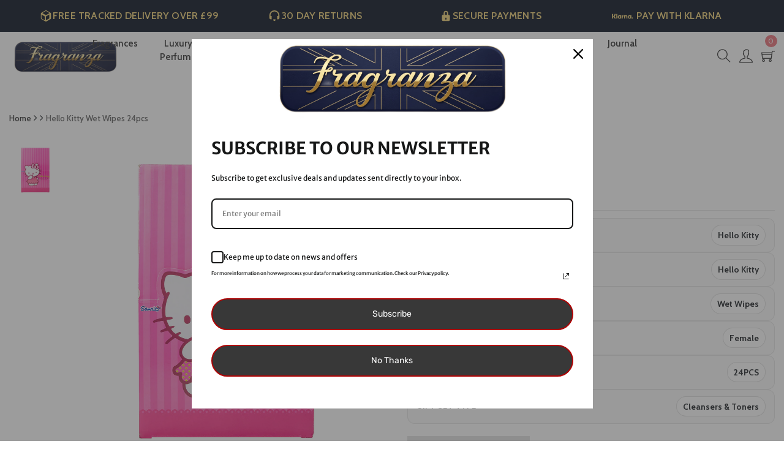

--- FILE ---
content_type: text/html; charset=utf-8
request_url: https://www.fragranza.uk/products/hello-kitty-wet-wipes-24pcs
body_size: 45883
content:
<!DOCTYPE html>
<!--[if IE 8]><html class="no-js lt-ie9" lang="en"> <![endif]-->
<!--[if IE 9 ]><html class="ie9 no-js"> <![endif]-->
<!--[if (gt IE 9)|!(IE)]><!--> <html class="no-js"> <!--<![endif]-->
  <html class="no-js" lang="en-GB">

<head>
  <link rel="preconnect" href="https://cdn.shopify.com" crossorigin>

  





   <link rel="amphtml" href="https://www.fragranza.uk/a/s/products/hello-kitty-wet-wipes-24pcs">



<meta name="smart-seo-integrated" content="true" /><title>Hello Kitty Wet Wipes 24pcs</title>
<meta name="description" content="Buy Hello Kitty Wet Wipes 24pcs for womens at Fragranza UK.Cheapest online perfumes, fragrances hair care &amp; beauty products at cheap prices, Up to 75% of RRP. We house leading Brands such as Chanel ,Paco Rabanne Jimmy Choo,Gucci, Parada, Hugo Boss, Calvin Klein and many more . We also offer range of celebrity fragrances such as David Beckham , Britney spear,Beyonce, Katy Perry, Rihanna." />
<meta name="smartseo-keyword" content="" />
<meta name="smartseo-timestamp" content="0" />
<!--JSON-LD data generated by Smart SEO-->
<script type="application/ld+json">
    {
        "@context": "http://schema.org/",
        "@type": "Product",
        "gtin13": "4042288114495",
        "productId": "4042288114495",
        "url": "https://www.fragranza.uk/products/hello-kitty-wet-wipes-24pcs",
        "name": "Hello Kitty Wet Wipes 24pcs",
        "image": "https://www.fragranza.uk/cdn/shop/products/10002135_b25ef742-2d5f-4074-b69d-95623b5e4b91.jpg?v=1614426580",
        "description": "Buy Hello Kitty Wet Wipes 24pcs for womens at Fragranza UK.Cheapest online perfumes, fragrances hair care &amp; beauty products at cheap prices, Up to 75% of RRP. We house leading Brands such as Chanel ,Paco Rabanne Jimmy Choo,Gucci, Parada, Hugo Boss, Calvin Klein and many more . We also offer range of celebrity fragrances such as David Beckham , Britney spear,Beyonce, Katy Perry, Rihanna.",
        "brand": {
            "name": "Hello Kitty"
        },
        "sku": "FRG_10002135",
        "weight": "0.0lb",
        "offers": [
            {
                "@type": "Offer",
                "gtin13": "4042288114495",
                "priceCurrency": "GBP",
                "price": "13.97",
                "priceValidUntil": "2026-04-18",
                "availability": "http://schema.org/OutOfStock",
                "itemCondition": "http://schema.org/NewCondition",
                "sku": "FRG_10002135",
                "name": "Hello Kitty / 24PCS / Female",
                "url": "https://www.fragranza.uk/products/hello-kitty-wet-wipes-24pcs?variant=38080207913113",
                "seller": {
                    "@type": "Organization",
                    "name": "Fragranza UK | Affordable Designer Perfumes, Women’s Perfume, Aftershaves &amp; Fragrance Gift Sets | UK Perfume Shop"
                }
            }]
    }
</script><!--JSON-LD data generated by Smart SEO-->
<script type="application/ld+json">
    {
        "@context": "http://schema.org",
        "@type": "BreadcrumbList",
        "itemListElement": [
            {
                "@type": "ListItem",
                "position": 1,
                "item": {
                    "@type": "Website",
                    "@id": "https://www.fragranza.uk",
                    "name": "Home"
                }
            },
            {
                "@type": "ListItem",
                "position": 2,
                "item": {
                    "@type": "WebPage",
                    "@id": "https://www.fragranza.uk/products/hello-kitty-wet-wipes-24pcs",
                    "name": "Hello Kitty Wet Wipes 24pcs"
                }
            }
        ]
    }
</script>
<!--JSON-LD data generated by Smart SEO-->
<script type="application/ld+json">
    {
        "@context": "https://schema.org",
        "@type": "Organization",
        "name": "Fragranza UK | Affordable Designer Perfumes, Women’s Perfume, Aftershaves &amp; Fragrance Gift Sets | UK Perfume Shop",
        "url": "https://www.fragranza.uk",
        "description": "Discover luxury designer perfumes &amp; fragrances for men and women at Fragranza UK. Shop Chanel, Dior, Gucci, Paco Rabanne &amp; more at the best online prices.",
        "logo": "https://cdn.shopify.com/s/files/1/0532/4544/4249/files/fragranza-logo-gold_f0422f2e-2caa-45c6-9182-602c0eb680dd.png?v=1647516343",
        "image": "https://cdn.shopify.com/s/files/1/0532/4544/4249/files/fragranza-logo-gold_f0422f2e-2caa-45c6-9182-602c0eb680dd.png?v=1647516343",
        "sameAs": ["https://www.facebook.com/FragranzaUk/","https://www.instagram.com/fragranza.uk/"],
        "address": {
            "@type": "PostalAddress",
            "streetAddress": "33 ash tree road",
            "addressLocality": "Manchester",
            "addressRegion": "England",
            "postalCode": "M8 5AX",
            "addressCountry": "United Kingdom"
        }
    }
</script><!-- Basic page needs ================================================== -->
  <meta charset="utf-8">
  <meta http-equiv="X-UA-Compatible" content="IE=edge">

  <!-- Title and description ================================================== -->

  <!-- Helpers ================================================== -->
  <!-- /snippets/social-meta-tags.liquid -->



<link rel="shortcut icon" href="//www.fragranza.uk/cdn/shop/t/2/assets/favicon.png?v=43314294586079625111612966524" type="image/png" />

<link rel="apple-touch-icon-precomposed" href="//www.fragranza.uk/cdn/shop/t/2/assets/icon-for-mobile.png?v=121039538429581185521757587707" />
<link rel="apple-touch-icon-precomposed" sizes="57x57" href="//www.fragranza.uk/cdn/shop/t/2/assets/icon-for-mobile_57x57.png?v=121039538429581185521757587707" />
<link rel="apple-touch-icon-precomposed" sizes="60x60" href="//www.fragranza.uk/cdn/shop/t/2/assets/icon-for-mobile_60x60.png?v=121039538429581185521757587707" />
<link rel="apple-touch-icon-precomposed" sizes="72x72" href="//www.fragranza.uk/cdn/shop/t/2/assets/icon-for-mobile_72x72.png?v=121039538429581185521757587707" />
<link rel="apple-touch-icon-precomposed" sizes="76x76" href="//www.fragranza.uk/cdn/shop/t/2/assets/icon-for-mobile_76x76.png?v=121039538429581185521757587707" />
<link rel="apple-touch-icon-precomposed" sizes="114x114" href="//www.fragranza.uk/cdn/shop/t/2/assets/icon-for-mobile_114x114.png?v=121039538429581185521757587707" />
<link rel="apple-touch-icon-precomposed" sizes="120x120" href="//www.fragranza.uk/cdn/shop/t/2/assets/icon-for-mobile_120x120.png?v=121039538429581185521757587707" />
<link rel="apple-touch-icon-precomposed" sizes="144x144" href="//www.fragranza.uk/cdn/shop/t/2/assets/icon-for-mobile_144x144.png?v=121039538429581185521757587707" />
<link rel="apple-touch-icon-precomposed" sizes="152x152" href="//www.fragranza.uk/cdn/shop/t/2/assets/icon-for-mobile_152x152.png?v=121039538429581185521757587707" />



  <meta property="og:type" content="product">
  <meta property="og:title" content="Hello Kitty Wet Wipes 24pcs">
  
  <meta property="og:image" content="http://www.fragranza.uk/cdn/shop/products/10002135_b25ef742-2d5f-4074-b69d-95623b5e4b91_grande.jpg?v=1614426580">
  <meta property="og:image:secure_url" content="https://www.fragranza.uk/cdn/shop/products/10002135_b25ef742-2d5f-4074-b69d-95623b5e4b91_grande.jpg?v=1614426580">
  
  <meta property="og:price:amount" content="13.97">
  <meta property="og:price:currency" content="GBP">


  <meta property="og:description" content="Buy Hello Kitty Wet Wipes 24pcs for womens at Fragranza UK.Cheapest online perfumes, fragrances hair care &amp; beauty products at cheap prices, Up to 75% of RRP. We house leading Brands such as Chanel ,Paco Rabanne Jimmy Choo,Gucci, Parada, Hugo Boss, Calvin Klein and many more . We also offer range of celebrity fragrances such as David Beckham , Britney spear,Beyonce, Katy Perry, Rihanna.">

  <meta property="og:url" content="https://www.fragranza.uk/products/hello-kitty-wet-wipes-24pcs">
  <meta property="og:site_name" content="Fragranza UK | Affordable Designer Perfumes, Women’s Perfume, Aftershaves &amp; Fragrance Gift Sets | UK Perfume Shop">





<meta name="twitter:card" content="summary">

  <meta name="twitter:title" content="Hello Kitty Wet Wipes 24pcs">
  <meta name="twitter:description" content="Buy Hello Kitty Wet Wipes 24pcs for womens at Fragranza UK.Cheapest online perfumes, fragrances hair care &amp; beauty products at cheap prices, Up to 75% of RRP. We house leading Brands such as Chanel ,Paco Rabanne Jimmy Choo,Gucci, Parada, Hugo Boss, Calvin Klein and many more . We also offer range of celebrity fragrances such as David Beckham , Britney spear,Beyonce, Katy Perry, Rihanna.">
  <meta name="twitter:image" content="https://www.fragranza.uk/cdn/shop/products/10002135_b25ef742-2d5f-4074-b69d-95623b5e4b91_medium.jpg?v=1614426580">
  <meta name="twitter:image:width" content="240">
  <meta name="twitter:image:height" content="240">


 
  <!-- My Code -->
  
  <link rel="canonical" href="https://www.fragranza.uk/products/hello-kitty-wet-wipes-24pcs">
  

  
  <meta name="viewport" content="width=device-width,initial-scale=1">
  <meta name="theme-color" content="#7fc9c4">
  <link rel="icon" href="//www.fragranza.uk/cdn/shop/t/2/assets/favicon.png?v=43314294586079625111612966524" type="image/png" sizes="16x16">

  <!-- font -->
  











<script type="text/javascript">
  WebFontConfig = {
    google: { families: [ 
      
        'Cabin:100,200,300,400,500,600,700,800,900'
	  
      
      
      	
      		,
      	      
        'Grand Hotel:100,200,300,400,500,600,700,800,900'
	  
      
      
      	
      		,
      	      
        'Amatic SC:100,200,300,400,500,600,700,800,900'
	  
      
    ] }
  };
  (function() {
    var wf = document.createElement('script');
    wf.src = ('https:' == document.location.protocol ? 'https' : 'http') +
      '://ajax.googleapis.com/ajax/libs/webfont/1/webfont.js';
    wf.type = 'text/javascript';
    wf.async = 'true';
    var s = document.getElementsByTagName('script')[0];
    s.parentNode.insertBefore(wf, s);
  })(); 
</script>

  <link href="https://fonts.googleapis.com/css?family=Roboto:300,300i,400,400i,500,500i,700,700i" rel="stylesheet">

  <!-- CSS ================================================== -->
  
  <link href="//www.fragranza.uk/cdn/shop/t/2/assets/timber.scss.css?v=91175816816973033871764772047" rel="stylesheet" type="text/css" media="all" />
  
  

  <link href="//www.fragranza.uk/cdn/shop/t/2/assets/bootstrap.min.css?v=121287910720252085271612966519" rel="stylesheet" type="text/css" media="all" />
    <link href="//www.fragranza.uk/cdn/shop/t/2/assets/themify-icons.css?v=17828378678609318721612966558" rel="stylesheet" type="text/css" media="all" />
  <link href="//www.fragranza.uk/cdn/shop/t/2/assets/font-awesome.min.css?v=21869632697367095781612966527" rel="stylesheet" type="text/css" media="all" />
  <link href="//www.fragranza.uk/cdn/shop/t/2/assets/iconname.css?v=62545569266463672311757604777" rel="stylesheet" type="text/css" media="all" />
  <link href="//www.fragranza.uk/cdn/shop/t/2/assets/slick.css?v=98340474046176884051612966556" rel="stylesheet" type="text/css" media="all" />
  <link href="//www.fragranza.uk/cdn/shop/t/2/assets/slick-theme.css?v=26592591803375126621612966555" rel="stylesheet" type="text/css" media="all" />
  <link href="//www.fragranza.uk/cdn/shop/t/2/assets/jquery.fancybox.min.css?v=55675584413537998841612966545" rel="stylesheet" type="text/css" media="all" />
  <link href="//www.fragranza.uk/cdn/shop/t/2/assets/threesixty.css?v=85677930241787398301612966560" rel="stylesheet" type="text/css" media="all" />
  <link href="//www.fragranza.uk/cdn/shop/t/2/assets/jquery.flipster.min.css?v=135619552592746386841612966546" rel="stylesheet" type="text/css" media="all" />
  <link href="//www.fragranza.uk/cdn/shop/t/2/assets/style-main.scss.css?v=134877520786216782111757608731" rel="stylesheet" type="text/css" media="all" />
  <link href="//www.fragranza.uk/cdn/shop/t/2/assets/engo-customize.scss.css?v=65167078668167090041764772048" rel="stylesheet" type="text/css" media="all" />

  <!-- Header hook for plugins ================================================== -->
  <script>window.performance && window.performance.mark && window.performance.mark('shopify.content_for_header.start');</script><meta name="google-site-verification" content="nWOjrUMwh9sEeguMTwu-xkZYl9RT5e2MLD16FEkO3qA">
<meta name="facebook-domain-verification" content="u1vnn07pvbo0xah3p832al774x4jia">
<meta id="shopify-digital-wallet" name="shopify-digital-wallet" content="/53245444249/digital_wallets/dialog">
<meta name="shopify-checkout-api-token" content="9e1e3eec3d324f7921141a627f2002b4">
<link rel="alternate" type="application/json+oembed" href="https://www.fragranza.uk/products/hello-kitty-wet-wipes-24pcs.oembed">
<script async="async" src="/checkouts/internal/preloads.js?locale=en-GB"></script>
<link rel="preconnect" href="https://shop.app" crossorigin="anonymous">
<script async="async" src="https://shop.app/checkouts/internal/preloads.js?locale=en-GB&shop_id=53245444249" crossorigin="anonymous"></script>
<script id="apple-pay-shop-capabilities" type="application/json">{"shopId":53245444249,"countryCode":"GB","currencyCode":"GBP","merchantCapabilities":["supports3DS"],"merchantId":"gid:\/\/shopify\/Shop\/53245444249","merchantName":"Fragranza UK | Affordable Designer Perfumes, Women’s Perfume, Aftershaves \u0026 Fragrance Gift Sets | UK Perfume Shop","requiredBillingContactFields":["postalAddress","email"],"requiredShippingContactFields":["postalAddress","email"],"shippingType":"shipping","supportedNetworks":["visa","maestro","masterCard","amex","discover","elo"],"total":{"type":"pending","label":"Fragranza UK | Affordable Designer Perfumes, Women’s Perfume, Aftershaves \u0026 Fragrance Gift Sets | UK Perfume Shop","amount":"1.00"},"shopifyPaymentsEnabled":true,"supportsSubscriptions":true}</script>
<script id="shopify-features" type="application/json">{"accessToken":"9e1e3eec3d324f7921141a627f2002b4","betas":["rich-media-storefront-analytics"],"domain":"www.fragranza.uk","predictiveSearch":true,"shopId":53245444249,"locale":"en"}</script>
<script>var Shopify = Shopify || {};
Shopify.shop = "fragranza-dev.myshopify.com";
Shopify.locale = "en";
Shopify.currency = {"active":"GBP","rate":"1.0"};
Shopify.country = "GB";
Shopify.theme = {"name":"Charmee home1","id":118913433753,"schema_name":"Charmee","schema_version":"1.0.0","theme_store_id":null,"role":"main"};
Shopify.theme.handle = "null";
Shopify.theme.style = {"id":null,"handle":null};
Shopify.cdnHost = "www.fragranza.uk/cdn";
Shopify.routes = Shopify.routes || {};
Shopify.routes.root = "/";</script>
<script type="module">!function(o){(o.Shopify=o.Shopify||{}).modules=!0}(window);</script>
<script>!function(o){function n(){var o=[];function n(){o.push(Array.prototype.slice.apply(arguments))}return n.q=o,n}var t=o.Shopify=o.Shopify||{};t.loadFeatures=n(),t.autoloadFeatures=n()}(window);</script>
<script>
  window.ShopifyPay = window.ShopifyPay || {};
  window.ShopifyPay.apiHost = "shop.app\/pay";
  window.ShopifyPay.redirectState = null;
</script>
<script id="shop-js-analytics" type="application/json">{"pageType":"product"}</script>
<script defer="defer" async type="module" src="//www.fragranza.uk/cdn/shopifycloud/shop-js/modules/v2/client.init-shop-cart-sync_C5BV16lS.en.esm.js"></script>
<script defer="defer" async type="module" src="//www.fragranza.uk/cdn/shopifycloud/shop-js/modules/v2/chunk.common_CygWptCX.esm.js"></script>
<script type="module">
  await import("//www.fragranza.uk/cdn/shopifycloud/shop-js/modules/v2/client.init-shop-cart-sync_C5BV16lS.en.esm.js");
await import("//www.fragranza.uk/cdn/shopifycloud/shop-js/modules/v2/chunk.common_CygWptCX.esm.js");

  window.Shopify.SignInWithShop?.initShopCartSync?.({"fedCMEnabled":true,"windoidEnabled":true});

</script>
<script>
  window.Shopify = window.Shopify || {};
  if (!window.Shopify.featureAssets) window.Shopify.featureAssets = {};
  window.Shopify.featureAssets['shop-js'] = {"shop-cart-sync":["modules/v2/client.shop-cart-sync_ZFArdW7E.en.esm.js","modules/v2/chunk.common_CygWptCX.esm.js"],"init-fed-cm":["modules/v2/client.init-fed-cm_CmiC4vf6.en.esm.js","modules/v2/chunk.common_CygWptCX.esm.js"],"shop-button":["modules/v2/client.shop-button_tlx5R9nI.en.esm.js","modules/v2/chunk.common_CygWptCX.esm.js"],"shop-cash-offers":["modules/v2/client.shop-cash-offers_DOA2yAJr.en.esm.js","modules/v2/chunk.common_CygWptCX.esm.js","modules/v2/chunk.modal_D71HUcav.esm.js"],"init-windoid":["modules/v2/client.init-windoid_sURxWdc1.en.esm.js","modules/v2/chunk.common_CygWptCX.esm.js"],"shop-toast-manager":["modules/v2/client.shop-toast-manager_ClPi3nE9.en.esm.js","modules/v2/chunk.common_CygWptCX.esm.js"],"init-shop-email-lookup-coordinator":["modules/v2/client.init-shop-email-lookup-coordinator_B8hsDcYM.en.esm.js","modules/v2/chunk.common_CygWptCX.esm.js"],"init-shop-cart-sync":["modules/v2/client.init-shop-cart-sync_C5BV16lS.en.esm.js","modules/v2/chunk.common_CygWptCX.esm.js"],"avatar":["modules/v2/client.avatar_BTnouDA3.en.esm.js"],"pay-button":["modules/v2/client.pay-button_FdsNuTd3.en.esm.js","modules/v2/chunk.common_CygWptCX.esm.js"],"init-customer-accounts":["modules/v2/client.init-customer-accounts_DxDtT_ad.en.esm.js","modules/v2/client.shop-login-button_C5VAVYt1.en.esm.js","modules/v2/chunk.common_CygWptCX.esm.js","modules/v2/chunk.modal_D71HUcav.esm.js"],"init-shop-for-new-customer-accounts":["modules/v2/client.init-shop-for-new-customer-accounts_ChsxoAhi.en.esm.js","modules/v2/client.shop-login-button_C5VAVYt1.en.esm.js","modules/v2/chunk.common_CygWptCX.esm.js","modules/v2/chunk.modal_D71HUcav.esm.js"],"shop-login-button":["modules/v2/client.shop-login-button_C5VAVYt1.en.esm.js","modules/v2/chunk.common_CygWptCX.esm.js","modules/v2/chunk.modal_D71HUcav.esm.js"],"init-customer-accounts-sign-up":["modules/v2/client.init-customer-accounts-sign-up_CPSyQ0Tj.en.esm.js","modules/v2/client.shop-login-button_C5VAVYt1.en.esm.js","modules/v2/chunk.common_CygWptCX.esm.js","modules/v2/chunk.modal_D71HUcav.esm.js"],"shop-follow-button":["modules/v2/client.shop-follow-button_Cva4Ekp9.en.esm.js","modules/v2/chunk.common_CygWptCX.esm.js","modules/v2/chunk.modal_D71HUcav.esm.js"],"checkout-modal":["modules/v2/client.checkout-modal_BPM8l0SH.en.esm.js","modules/v2/chunk.common_CygWptCX.esm.js","modules/v2/chunk.modal_D71HUcav.esm.js"],"lead-capture":["modules/v2/client.lead-capture_Bi8yE_yS.en.esm.js","modules/v2/chunk.common_CygWptCX.esm.js","modules/v2/chunk.modal_D71HUcav.esm.js"],"shop-login":["modules/v2/client.shop-login_D6lNrXab.en.esm.js","modules/v2/chunk.common_CygWptCX.esm.js","modules/v2/chunk.modal_D71HUcav.esm.js"],"payment-terms":["modules/v2/client.payment-terms_CZxnsJam.en.esm.js","modules/v2/chunk.common_CygWptCX.esm.js","modules/v2/chunk.modal_D71HUcav.esm.js"]};
</script>
<script>(function() {
  var isLoaded = false;
  function asyncLoad() {
    if (isLoaded) return;
    isLoaded = true;
    var urls = ["https:\/\/ecommplugins-scripts.trustpilot.com\/v2.1\/js\/header.min.js?settings=eyJrZXkiOiJBZ3M0NVJtR2Q3aTJHNEVHIiwicyI6InNrdSJ9\u0026shop=fragranza-dev.myshopify.com","https:\/\/ecommplugins-trustboxsettings.trustpilot.com\/fragranza-dev.myshopify.com.js?settings=1757694874030\u0026shop=fragranza-dev.myshopify.com","\/\/cdn.shopify.com\/proxy\/765a83e689f11f78cce0acc54900e840c3a692365f350faccb81d1b9a552399b\/shopify-script-tags.s3.eu-west-1.amazonaws.com\/smartseo\/instantpage.js?shop=fragranza-dev.myshopify.com\u0026sp-cache-control=cHVibGljLCBtYXgtYWdlPTkwMA","https:\/\/widget.trustpilot.com\/bootstrap\/v5\/tp.widget.sync.bootstrap.min.js?shop=fragranza-dev.myshopify.com","https:\/\/ecommplugins-scripts.trustpilot.com\/v2.1\/js\/success.min.js?settings=eyJrZXkiOiJBZ3M0NVJtR2Q3aTJHNEVHIiwicyI6InNrdSIsInQiOlsib3JkZXJzL2Z1bGZpbGxlZCJdLCJ2IjoiIiwiYSI6IlNob3BpZnktMjAyMC0wMSJ9\u0026shop=fragranza-dev.myshopify.com","https:\/\/s3.eu-west-1.amazonaws.com\/production-klarna-il-shopify-osm\/0b7fe7c4a98ef8166eeafee767bc667686567a25\/fragranza-dev.myshopify.com-1758537744072.js?shop=fragranza-dev.myshopify.com"];
    for (var i = 0; i < urls.length; i++) {
      var s = document.createElement('script');
      s.type = 'text/javascript';
      s.async = true;
      s.src = urls[i];
      var x = document.getElementsByTagName('script')[0];
      x.parentNode.insertBefore(s, x);
    }
  };
  if(window.attachEvent) {
    window.attachEvent('onload', asyncLoad);
  } else {
    window.addEventListener('load', asyncLoad, false);
  }
})();</script>
<script id="__st">var __st={"a":53245444249,"offset":0,"reqid":"1da2a69a-f54c-4a71-9078-b646d2a2c721-1768711072","pageurl":"www.fragranza.uk\/products\/hello-kitty-wet-wipes-24pcs","u":"a6639bc4860c","p":"product","rtyp":"product","rid":6155942723737};</script>
<script>window.ShopifyPaypalV4VisibilityTracking = true;</script>
<script id="captcha-bootstrap">!function(){'use strict';const t='contact',e='account',n='new_comment',o=[[t,t],['blogs',n],['comments',n],[t,'customer']],c=[[e,'customer_login'],[e,'guest_login'],[e,'recover_customer_password'],[e,'create_customer']],r=t=>t.map((([t,e])=>`form[action*='/${t}']:not([data-nocaptcha='true']) input[name='form_type'][value='${e}']`)).join(','),a=t=>()=>t?[...document.querySelectorAll(t)].map((t=>t.form)):[];function s(){const t=[...o],e=r(t);return a(e)}const i='password',u='form_key',d=['recaptcha-v3-token','g-recaptcha-response','h-captcha-response',i],f=()=>{try{return window.sessionStorage}catch{return}},m='__shopify_v',_=t=>t.elements[u];function p(t,e,n=!1){try{const o=window.sessionStorage,c=JSON.parse(o.getItem(e)),{data:r}=function(t){const{data:e,action:n}=t;return t[m]||n?{data:e,action:n}:{data:t,action:n}}(c);for(const[e,n]of Object.entries(r))t.elements[e]&&(t.elements[e].value=n);n&&o.removeItem(e)}catch(o){console.error('form repopulation failed',{error:o})}}const l='form_type',E='cptcha';function T(t){t.dataset[E]=!0}const w=window,h=w.document,L='Shopify',v='ce_forms',y='captcha';let A=!1;((t,e)=>{const n=(g='f06e6c50-85a8-45c8-87d0-21a2b65856fe',I='https://cdn.shopify.com/shopifycloud/storefront-forms-hcaptcha/ce_storefront_forms_captcha_hcaptcha.v1.5.2.iife.js',D={infoText:'Protected by hCaptcha',privacyText:'Privacy',termsText:'Terms'},(t,e,n)=>{const o=w[L][v],c=o.bindForm;if(c)return c(t,g,e,D).then(n);var r;o.q.push([[t,g,e,D],n]),r=I,A||(h.body.append(Object.assign(h.createElement('script'),{id:'captcha-provider',async:!0,src:r})),A=!0)});var g,I,D;w[L]=w[L]||{},w[L][v]=w[L][v]||{},w[L][v].q=[],w[L][y]=w[L][y]||{},w[L][y].protect=function(t,e){n(t,void 0,e),T(t)},Object.freeze(w[L][y]),function(t,e,n,w,h,L){const[v,y,A,g]=function(t,e,n){const i=e?o:[],u=t?c:[],d=[...i,...u],f=r(d),m=r(i),_=r(d.filter((([t,e])=>n.includes(e))));return[a(f),a(m),a(_),s()]}(w,h,L),I=t=>{const e=t.target;return e instanceof HTMLFormElement?e:e&&e.form},D=t=>v().includes(t);t.addEventListener('submit',(t=>{const e=I(t);if(!e)return;const n=D(e)&&!e.dataset.hcaptchaBound&&!e.dataset.recaptchaBound,o=_(e),c=g().includes(e)&&(!o||!o.value);(n||c)&&t.preventDefault(),c&&!n&&(function(t){try{if(!f())return;!function(t){const e=f();if(!e)return;const n=_(t);if(!n)return;const o=n.value;o&&e.removeItem(o)}(t);const e=Array.from(Array(32),(()=>Math.random().toString(36)[2])).join('');!function(t,e){_(t)||t.append(Object.assign(document.createElement('input'),{type:'hidden',name:u})),t.elements[u].value=e}(t,e),function(t,e){const n=f();if(!n)return;const o=[...t.querySelectorAll(`input[type='${i}']`)].map((({name:t})=>t)),c=[...d,...o],r={};for(const[a,s]of new FormData(t).entries())c.includes(a)||(r[a]=s);n.setItem(e,JSON.stringify({[m]:1,action:t.action,data:r}))}(t,e)}catch(e){console.error('failed to persist form',e)}}(e),e.submit())}));const S=(t,e)=>{t&&!t.dataset[E]&&(n(t,e.some((e=>e===t))),T(t))};for(const o of['focusin','change'])t.addEventListener(o,(t=>{const e=I(t);D(e)&&S(e,y())}));const B=e.get('form_key'),M=e.get(l),P=B&&M;t.addEventListener('DOMContentLoaded',(()=>{const t=y();if(P)for(const e of t)e.elements[l].value===M&&p(e,B);[...new Set([...A(),...v().filter((t=>'true'===t.dataset.shopifyCaptcha))])].forEach((e=>S(e,t)))}))}(h,new URLSearchParams(w.location.search),n,t,e,['guest_login'])})(!0,!0)}();</script>
<script integrity="sha256-4kQ18oKyAcykRKYeNunJcIwy7WH5gtpwJnB7kiuLZ1E=" data-source-attribution="shopify.loadfeatures" defer="defer" src="//www.fragranza.uk/cdn/shopifycloud/storefront/assets/storefront/load_feature-a0a9edcb.js" crossorigin="anonymous"></script>
<script crossorigin="anonymous" defer="defer" src="//www.fragranza.uk/cdn/shopifycloud/storefront/assets/shopify_pay/storefront-65b4c6d7.js?v=20250812"></script>
<script data-source-attribution="shopify.dynamic_checkout.dynamic.init">var Shopify=Shopify||{};Shopify.PaymentButton=Shopify.PaymentButton||{isStorefrontPortableWallets:!0,init:function(){window.Shopify.PaymentButton.init=function(){};var t=document.createElement("script");t.src="https://www.fragranza.uk/cdn/shopifycloud/portable-wallets/latest/portable-wallets.en.js",t.type="module",document.head.appendChild(t)}};
</script>
<script data-source-attribution="shopify.dynamic_checkout.buyer_consent">
  function portableWalletsHideBuyerConsent(e){var t=document.getElementById("shopify-buyer-consent"),n=document.getElementById("shopify-subscription-policy-button");t&&n&&(t.classList.add("hidden"),t.setAttribute("aria-hidden","true"),n.removeEventListener("click",e))}function portableWalletsShowBuyerConsent(e){var t=document.getElementById("shopify-buyer-consent"),n=document.getElementById("shopify-subscription-policy-button");t&&n&&(t.classList.remove("hidden"),t.removeAttribute("aria-hidden"),n.addEventListener("click",e))}window.Shopify?.PaymentButton&&(window.Shopify.PaymentButton.hideBuyerConsent=portableWalletsHideBuyerConsent,window.Shopify.PaymentButton.showBuyerConsent=portableWalletsShowBuyerConsent);
</script>
<script data-source-attribution="shopify.dynamic_checkout.cart.bootstrap">document.addEventListener("DOMContentLoaded",(function(){function t(){return document.querySelector("shopify-accelerated-checkout-cart, shopify-accelerated-checkout")}if(t())Shopify.PaymentButton.init();else{new MutationObserver((function(e,n){t()&&(Shopify.PaymentButton.init(),n.disconnect())})).observe(document.body,{childList:!0,subtree:!0})}}));
</script>
<script id='scb4127' type='text/javascript' async='' src='https://www.fragranza.uk/cdn/shopifycloud/privacy-banner/storefront-banner.js'></script><link id="shopify-accelerated-checkout-styles" rel="stylesheet" media="screen" href="https://www.fragranza.uk/cdn/shopifycloud/portable-wallets/latest/accelerated-checkout-backwards-compat.css" crossorigin="anonymous">
<style id="shopify-accelerated-checkout-cart">
        #shopify-buyer-consent {
  margin-top: 1em;
  display: inline-block;
  width: 100%;
}

#shopify-buyer-consent.hidden {
  display: none;
}

#shopify-subscription-policy-button {
  background: none;
  border: none;
  padding: 0;
  text-decoration: underline;
  font-size: inherit;
  cursor: pointer;
}

#shopify-subscription-policy-button::before {
  box-shadow: none;
}

      </style>

<script>window.performance && window.performance.mark && window.performance.mark('shopify.content_for_header.end');</script>
  <!-- /snippets/oldIE-js.liquid -->


<!--[if lt IE 9]>
<script src="//cdnjs.cloudflare.com/ajax/libs/html5shiv/3.7.2/html5shiv.min.js" type="text/javascript"></script>
<script src="//www.fragranza.uk/cdn/shop/t/2/assets/respond.min.js?4051" type="text/javascript"></script>
<link href="//www.fragranza.uk/cdn/shop/t/2/assets/respond-proxy.html" id="respond-proxy" rel="respond-proxy" />
<link href="//www.fragranza.uk/search?q=efb49f1542d376bb924cbad7c609893c" id="respond-redirect" rel="respond-redirect" />
<script src="//www.fragranza.uk/search?q=efb49f1542d376bb924cbad7c609893c" type="text/javascript"></script>
<![endif]-->



  <script src="//ajax.googleapis.com/ajax/libs/jquery/1.11.0/jquery.min.js" type="text/javascript"></script>
  <script src="//www.fragranza.uk/cdn/shopifycloud/storefront/assets/themes_support/api.jquery-7ab1a3a4.js" type="text/javascript"></script>
  <script src="//www.fragranza.uk/cdn/shop/t/2/assets/modernizr-2.8.3.min.js?v=174727525422211915231612966549" type="text/javascript"></script>
  <script src="//www.fragranza.uk/cdn/shopifycloud/storefront/assets/themes_support/option_selection-b017cd28.js" type="text/javascript"></script>


  <script>
    window.ajax_cart = true;
    window.money_format = '£{{amount}} GBP';
    window.shop_currency = 'GBP';
    window.show_multiple_currencies = true;
    window.loading_url = "//www.fragranza.uk/cdn/shop/t/2/assets/loader.gif?v=9076874988191347041612966548";
    window.use_color_swatch = true;
    window.product_image_resize = true;
    window.enable_sidebar_multiple_choice = true;

    window.file_url = "//www.fragranza.uk/cdn/shop/files/?4051";
    window.asset_url = "";
    window.images_size = {
      is_crop: true,
      ratio_width : 1,
      ratio_height : 1,
    };
    window.inventory_text = {
      in_stock: "In Stock",
      many_in_stock: "Translation missing: en.products.product.many_in_stock",
      out_of_stock: "Out Of Stock",
      add_to_cart: "Add to Cart",
      sold_out: "Sold Out",
      unavailable: "Unavailable"
    };

    window.sidebar_toggle = {
      show_sidebar_toggle: "Translation missing: en.general.sidebar_toggle.show_sidebar_toggle",
      hide_sidebar_toggle: "Translation missing: en.general.sidebar_toggle.hide_sidebar_toggle"
    };

  </script>

  
  

  <!-- /snippets/social-meta-tags.liquid -->



<link rel="shortcut icon" href="//www.fragranza.uk/cdn/shop/t/2/assets/favicon.png?v=43314294586079625111612966524" type="image/png" />

<link rel="apple-touch-icon-precomposed" href="//www.fragranza.uk/cdn/shop/t/2/assets/icon-for-mobile.png?v=121039538429581185521757587707" />
<link rel="apple-touch-icon-precomposed" sizes="57x57" href="//www.fragranza.uk/cdn/shop/t/2/assets/icon-for-mobile_57x57.png?v=121039538429581185521757587707" />
<link rel="apple-touch-icon-precomposed" sizes="60x60" href="//www.fragranza.uk/cdn/shop/t/2/assets/icon-for-mobile_60x60.png?v=121039538429581185521757587707" />
<link rel="apple-touch-icon-precomposed" sizes="72x72" href="//www.fragranza.uk/cdn/shop/t/2/assets/icon-for-mobile_72x72.png?v=121039538429581185521757587707" />
<link rel="apple-touch-icon-precomposed" sizes="76x76" href="//www.fragranza.uk/cdn/shop/t/2/assets/icon-for-mobile_76x76.png?v=121039538429581185521757587707" />
<link rel="apple-touch-icon-precomposed" sizes="114x114" href="//www.fragranza.uk/cdn/shop/t/2/assets/icon-for-mobile_114x114.png?v=121039538429581185521757587707" />
<link rel="apple-touch-icon-precomposed" sizes="120x120" href="//www.fragranza.uk/cdn/shop/t/2/assets/icon-for-mobile_120x120.png?v=121039538429581185521757587707" />
<link rel="apple-touch-icon-precomposed" sizes="144x144" href="//www.fragranza.uk/cdn/shop/t/2/assets/icon-for-mobile_144x144.png?v=121039538429581185521757587707" />
<link rel="apple-touch-icon-precomposed" sizes="152x152" href="//www.fragranza.uk/cdn/shop/t/2/assets/icon-for-mobile_152x152.png?v=121039538429581185521757587707" />



  <meta property="og:type" content="product">
  <meta property="og:title" content="Hello Kitty Wet Wipes 24pcs">
  
  <meta property="og:image" content="http://www.fragranza.uk/cdn/shop/products/10002135_b25ef742-2d5f-4074-b69d-95623b5e4b91_grande.jpg?v=1614426580">
  <meta property="og:image:secure_url" content="https://www.fragranza.uk/cdn/shop/products/10002135_b25ef742-2d5f-4074-b69d-95623b5e4b91_grande.jpg?v=1614426580">
  
  <meta property="og:price:amount" content="13.97">
  <meta property="og:price:currency" content="GBP">


  <meta property="og:description" content="Buy Hello Kitty Wet Wipes 24pcs for womens at Fragranza UK.Cheapest online perfumes, fragrances hair care &amp; beauty products at cheap prices, Up to 75% of RRP. We house leading Brands such as Chanel ,Paco Rabanne Jimmy Choo,Gucci, Parada, Hugo Boss, Calvin Klein and many more . We also offer range of celebrity fragrances such as David Beckham , Britney spear,Beyonce, Katy Perry, Rihanna.">

  <meta property="og:url" content="https://www.fragranza.uk/products/hello-kitty-wet-wipes-24pcs">
  <meta property="og:site_name" content="Fragranza UK | Affordable Designer Perfumes, Women’s Perfume, Aftershaves &amp; Fragrance Gift Sets | UK Perfume Shop">





<meta name="twitter:card" content="summary">

  <meta name="twitter:title" content="Hello Kitty Wet Wipes 24pcs">
  <meta name="twitter:description" content="Buy Hello Kitty Wet Wipes 24pcs for womens at Fragranza UK.Cheapest online perfumes, fragrances hair care &amp; beauty products at cheap prices, Up to 75% of RRP. We house leading Brands such as Chanel ,Paco Rabanne Jimmy Choo,Gucci, Parada, Hugo Boss, Calvin Klein and many more . We also offer range of celebrity fragrances such as David Beckham , Britney spear,Beyonce, Katy Perry, Rihanna.">
  <meta name="twitter:image" content="https://www.fragranza.uk/cdn/shop/products/10002135_b25ef742-2d5f-4074-b69d-95623b5e4b91_medium.jpg?v=1614426580">
  <meta name="twitter:image:width" content="240">
  <meta name="twitter:image:height" content="240">



 <!-- Google Webmaster Tools Site Verification -->
<meta name="google-site-verification" content="nWOjrUMwh9sEeguMTwu-xkZYl9RT5e2MLD16FEkO3qA" />
  <!-- TrustBox script -->
<script type="text/javascript" src="//widget.trustpilot.com/bootstrap/v5/tp.widget.bootstrap.min.js" async></script>
<!-- End TrustBox script -->


<!-- BEGIN MerchantWidget Code -->

<script id='merchantWidgetScript'

        src="https://www.gstatic.com/shopping/merchant/merchantwidget.js"

        defer>

</script>

<script type="text/javascript">

  merchantWidgetScript.addEventListener('load', function () {

    merchantwidget.start({

     position: 'LEFT_BOTTOM',
      region: 'GB'

   });

  });

</script>

<!-- END MerchantWidget Code -->


<script src="https://cdn.shopify.com/extensions/019b8d54-2388-79d8-becc-d32a3afe2c7a/omnisend-50/assets/omnisend-in-shop.js" type="text/javascript" defer="defer"></script>
<link href="https://monorail-edge.shopifysvc.com" rel="dns-prefetch">
<script>(function(){if ("sendBeacon" in navigator && "performance" in window) {try {var session_token_from_headers = performance.getEntriesByType('navigation')[0].serverTiming.find(x => x.name == '_s').description;} catch {var session_token_from_headers = undefined;}var session_cookie_matches = document.cookie.match(/_shopify_s=([^;]*)/);var session_token_from_cookie = session_cookie_matches && session_cookie_matches.length === 2 ? session_cookie_matches[1] : "";var session_token = session_token_from_headers || session_token_from_cookie || "";function handle_abandonment_event(e) {var entries = performance.getEntries().filter(function(entry) {return /monorail-edge.shopifysvc.com/.test(entry.name);});if (!window.abandonment_tracked && entries.length === 0) {window.abandonment_tracked = true;var currentMs = Date.now();var navigation_start = performance.timing.navigationStart;var payload = {shop_id: 53245444249,url: window.location.href,navigation_start,duration: currentMs - navigation_start,session_token,page_type: "product"};window.navigator.sendBeacon("https://monorail-edge.shopifysvc.com/v1/produce", JSON.stringify({schema_id: "online_store_buyer_site_abandonment/1.1",payload: payload,metadata: {event_created_at_ms: currentMs,event_sent_at_ms: currentMs}}));}}window.addEventListener('pagehide', handle_abandonment_event);}}());</script>
<script id="web-pixels-manager-setup">(function e(e,d,r,n,o){if(void 0===o&&(o={}),!Boolean(null===(a=null===(i=window.Shopify)||void 0===i?void 0:i.analytics)||void 0===a?void 0:a.replayQueue)){var i,a;window.Shopify=window.Shopify||{};var t=window.Shopify;t.analytics=t.analytics||{};var s=t.analytics;s.replayQueue=[],s.publish=function(e,d,r){return s.replayQueue.push([e,d,r]),!0};try{self.performance.mark("wpm:start")}catch(e){}var l=function(){var e={modern:/Edge?\/(1{2}[4-9]|1[2-9]\d|[2-9]\d{2}|\d{4,})\.\d+(\.\d+|)|Firefox\/(1{2}[4-9]|1[2-9]\d|[2-9]\d{2}|\d{4,})\.\d+(\.\d+|)|Chrom(ium|e)\/(9{2}|\d{3,})\.\d+(\.\d+|)|(Maci|X1{2}).+ Version\/(15\.\d+|(1[6-9]|[2-9]\d|\d{3,})\.\d+)([,.]\d+|)( \(\w+\)|)( Mobile\/\w+|) Safari\/|Chrome.+OPR\/(9{2}|\d{3,})\.\d+\.\d+|(CPU[ +]OS|iPhone[ +]OS|CPU[ +]iPhone|CPU IPhone OS|CPU iPad OS)[ +]+(15[._]\d+|(1[6-9]|[2-9]\d|\d{3,})[._]\d+)([._]\d+|)|Android:?[ /-](13[3-9]|1[4-9]\d|[2-9]\d{2}|\d{4,})(\.\d+|)(\.\d+|)|Android.+Firefox\/(13[5-9]|1[4-9]\d|[2-9]\d{2}|\d{4,})\.\d+(\.\d+|)|Android.+Chrom(ium|e)\/(13[3-9]|1[4-9]\d|[2-9]\d{2}|\d{4,})\.\d+(\.\d+|)|SamsungBrowser\/([2-9]\d|\d{3,})\.\d+/,legacy:/Edge?\/(1[6-9]|[2-9]\d|\d{3,})\.\d+(\.\d+|)|Firefox\/(5[4-9]|[6-9]\d|\d{3,})\.\d+(\.\d+|)|Chrom(ium|e)\/(5[1-9]|[6-9]\d|\d{3,})\.\d+(\.\d+|)([\d.]+$|.*Safari\/(?![\d.]+ Edge\/[\d.]+$))|(Maci|X1{2}).+ Version\/(10\.\d+|(1[1-9]|[2-9]\d|\d{3,})\.\d+)([,.]\d+|)( \(\w+\)|)( Mobile\/\w+|) Safari\/|Chrome.+OPR\/(3[89]|[4-9]\d|\d{3,})\.\d+\.\d+|(CPU[ +]OS|iPhone[ +]OS|CPU[ +]iPhone|CPU IPhone OS|CPU iPad OS)[ +]+(10[._]\d+|(1[1-9]|[2-9]\d|\d{3,})[._]\d+)([._]\d+|)|Android:?[ /-](13[3-9]|1[4-9]\d|[2-9]\d{2}|\d{4,})(\.\d+|)(\.\d+|)|Mobile Safari.+OPR\/([89]\d|\d{3,})\.\d+\.\d+|Android.+Firefox\/(13[5-9]|1[4-9]\d|[2-9]\d{2}|\d{4,})\.\d+(\.\d+|)|Android.+Chrom(ium|e)\/(13[3-9]|1[4-9]\d|[2-9]\d{2}|\d{4,})\.\d+(\.\d+|)|Android.+(UC? ?Browser|UCWEB|U3)[ /]?(15\.([5-9]|\d{2,})|(1[6-9]|[2-9]\d|\d{3,})\.\d+)\.\d+|SamsungBrowser\/(5\.\d+|([6-9]|\d{2,})\.\d+)|Android.+MQ{2}Browser\/(14(\.(9|\d{2,})|)|(1[5-9]|[2-9]\d|\d{3,})(\.\d+|))(\.\d+|)|K[Aa][Ii]OS\/(3\.\d+|([4-9]|\d{2,})\.\d+)(\.\d+|)/},d=e.modern,r=e.legacy,n=navigator.userAgent;return n.match(d)?"modern":n.match(r)?"legacy":"unknown"}(),u="modern"===l?"modern":"legacy",c=(null!=n?n:{modern:"",legacy:""})[u],f=function(e){return[e.baseUrl,"/wpm","/b",e.hashVersion,"modern"===e.buildTarget?"m":"l",".js"].join("")}({baseUrl:d,hashVersion:r,buildTarget:u}),m=function(e){var d=e.version,r=e.bundleTarget,n=e.surface,o=e.pageUrl,i=e.monorailEndpoint;return{emit:function(e){var a=e.status,t=e.errorMsg,s=(new Date).getTime(),l=JSON.stringify({metadata:{event_sent_at_ms:s},events:[{schema_id:"web_pixels_manager_load/3.1",payload:{version:d,bundle_target:r,page_url:o,status:a,surface:n,error_msg:t},metadata:{event_created_at_ms:s}}]});if(!i)return console&&console.warn&&console.warn("[Web Pixels Manager] No Monorail endpoint provided, skipping logging."),!1;try{return self.navigator.sendBeacon.bind(self.navigator)(i,l)}catch(e){}var u=new XMLHttpRequest;try{return u.open("POST",i,!0),u.setRequestHeader("Content-Type","text/plain"),u.send(l),!0}catch(e){return console&&console.warn&&console.warn("[Web Pixels Manager] Got an unhandled error while logging to Monorail."),!1}}}}({version:r,bundleTarget:l,surface:e.surface,pageUrl:self.location.href,monorailEndpoint:e.monorailEndpoint});try{o.browserTarget=l,function(e){var d=e.src,r=e.async,n=void 0===r||r,o=e.onload,i=e.onerror,a=e.sri,t=e.scriptDataAttributes,s=void 0===t?{}:t,l=document.createElement("script"),u=document.querySelector("head"),c=document.querySelector("body");if(l.async=n,l.src=d,a&&(l.integrity=a,l.crossOrigin="anonymous"),s)for(var f in s)if(Object.prototype.hasOwnProperty.call(s,f))try{l.dataset[f]=s[f]}catch(e){}if(o&&l.addEventListener("load",o),i&&l.addEventListener("error",i),u)u.appendChild(l);else{if(!c)throw new Error("Did not find a head or body element to append the script");c.appendChild(l)}}({src:f,async:!0,onload:function(){if(!function(){var e,d;return Boolean(null===(d=null===(e=window.Shopify)||void 0===e?void 0:e.analytics)||void 0===d?void 0:d.initialized)}()){var d=window.webPixelsManager.init(e)||void 0;if(d){var r=window.Shopify.analytics;r.replayQueue.forEach((function(e){var r=e[0],n=e[1],o=e[2];d.publishCustomEvent(r,n,o)})),r.replayQueue=[],r.publish=d.publishCustomEvent,r.visitor=d.visitor,r.initialized=!0}}},onerror:function(){return m.emit({status:"failed",errorMsg:"".concat(f," has failed to load")})},sri:function(e){var d=/^sha384-[A-Za-z0-9+/=]+$/;return"string"==typeof e&&d.test(e)}(c)?c:"",scriptDataAttributes:o}),m.emit({status:"loading"})}catch(e){m.emit({status:"failed",errorMsg:(null==e?void 0:e.message)||"Unknown error"})}}})({shopId: 53245444249,storefrontBaseUrl: "https://www.fragranza.uk",extensionsBaseUrl: "https://extensions.shopifycdn.com/cdn/shopifycloud/web-pixels-manager",monorailEndpoint: "https://monorail-edge.shopifysvc.com/unstable/produce_batch",surface: "storefront-renderer",enabledBetaFlags: ["2dca8a86"],webPixelsConfigList: [{"id":"2425454976","configuration":"{\"apiURL\":\"https:\/\/api.omnisend.com\",\"appURL\":\"https:\/\/app.omnisend.com\",\"brandID\":\"64e4864041481755f0e522d8\",\"trackingURL\":\"https:\/\/wt.omnisendlink.com\"}","eventPayloadVersion":"v1","runtimeContext":"STRICT","scriptVersion":"aa9feb15e63a302383aa48b053211bbb","type":"APP","apiClientId":186001,"privacyPurposes":["ANALYTICS","MARKETING","SALE_OF_DATA"],"dataSharingAdjustments":{"protectedCustomerApprovalScopes":["read_customer_address","read_customer_email","read_customer_name","read_customer_personal_data","read_customer_phone"]}},{"id":"977568128","configuration":"{\"config\":\"{\\\"pixel_id\\\":\\\"G-FW7M60TZCL\\\",\\\"target_country\\\":\\\"GB\\\",\\\"gtag_events\\\":[{\\\"type\\\":\\\"search\\\",\\\"action_label\\\":[\\\"G-FW7M60TZCL\\\",\\\"AW-405219946\\\/0uemCKbe-PsBEOrUnMEB\\\"]},{\\\"type\\\":\\\"begin_checkout\\\",\\\"action_label\\\":[\\\"G-FW7M60TZCL\\\",\\\"AW-405219946\\\/dBRdCKPe-PsBEOrUnMEB\\\"]},{\\\"type\\\":\\\"view_item\\\",\\\"action_label\\\":[\\\"G-FW7M60TZCL\\\",\\\"AW-405219946\\\/6gjzCJ3e-PsBEOrUnMEB\\\",\\\"MC-46SKBEDNY9\\\"]},{\\\"type\\\":\\\"purchase\\\",\\\"action_label\\\":[\\\"G-FW7M60TZCL\\\",\\\"AW-405219946\\\/4N7WCJre-PsBEOrUnMEB\\\",\\\"MC-46SKBEDNY9\\\"]},{\\\"type\\\":\\\"page_view\\\",\\\"action_label\\\":[\\\"G-FW7M60TZCL\\\",\\\"AW-405219946\\\/SwT0CJfe-PsBEOrUnMEB\\\",\\\"MC-46SKBEDNY9\\\"]},{\\\"type\\\":\\\"add_payment_info\\\",\\\"action_label\\\":[\\\"G-FW7M60TZCL\\\",\\\"AW-405219946\\\/YJFtCKne-PsBEOrUnMEB\\\"]},{\\\"type\\\":\\\"add_to_cart\\\",\\\"action_label\\\":[\\\"G-FW7M60TZCL\\\",\\\"AW-405219946\\\/AOawCKDe-PsBEOrUnMEB\\\"]}],\\\"enable_monitoring_mode\\\":false}\"}","eventPayloadVersion":"v1","runtimeContext":"OPEN","scriptVersion":"b2a88bafab3e21179ed38636efcd8a93","type":"APP","apiClientId":1780363,"privacyPurposes":[],"dataSharingAdjustments":{"protectedCustomerApprovalScopes":["read_customer_address","read_customer_email","read_customer_name","read_customer_personal_data","read_customer_phone"]}},{"id":"398655737","configuration":"{\"pixelCode\":\"CHECJPBC77U6OCP0P8UG\"}","eventPayloadVersion":"v1","runtimeContext":"STRICT","scriptVersion":"22e92c2ad45662f435e4801458fb78cc","type":"APP","apiClientId":4383523,"privacyPurposes":["ANALYTICS","MARKETING","SALE_OF_DATA"],"dataSharingAdjustments":{"protectedCustomerApprovalScopes":["read_customer_address","read_customer_email","read_customer_name","read_customer_personal_data","read_customer_phone"]}},{"id":"168493305","configuration":"{\"pixel_id\":\"352504332625887\",\"pixel_type\":\"facebook_pixel\",\"metaapp_system_user_token\":\"-\"}","eventPayloadVersion":"v1","runtimeContext":"OPEN","scriptVersion":"ca16bc87fe92b6042fbaa3acc2fbdaa6","type":"APP","apiClientId":2329312,"privacyPurposes":["ANALYTICS","MARKETING","SALE_OF_DATA"],"dataSharingAdjustments":{"protectedCustomerApprovalScopes":["read_customer_address","read_customer_email","read_customer_name","read_customer_personal_data","read_customer_phone"]}},{"id":"shopify-app-pixel","configuration":"{}","eventPayloadVersion":"v1","runtimeContext":"STRICT","scriptVersion":"0450","apiClientId":"shopify-pixel","type":"APP","privacyPurposes":["ANALYTICS","MARKETING"]},{"id":"shopify-custom-pixel","eventPayloadVersion":"v1","runtimeContext":"LAX","scriptVersion":"0450","apiClientId":"shopify-pixel","type":"CUSTOM","privacyPurposes":["ANALYTICS","MARKETING"]}],isMerchantRequest: false,initData: {"shop":{"name":"Fragranza UK | Affordable Designer Perfumes, Women’s Perfume, Aftershaves \u0026 Fragrance Gift Sets | UK Perfume Shop","paymentSettings":{"currencyCode":"GBP"},"myshopifyDomain":"fragranza-dev.myshopify.com","countryCode":"GB","storefrontUrl":"https:\/\/www.fragranza.uk"},"customer":null,"cart":null,"checkout":null,"productVariants":[{"price":{"amount":13.97,"currencyCode":"GBP"},"product":{"title":"Hello Kitty Wet Wipes 24pcs","vendor":"Hello Kitty","id":"6155942723737","untranslatedTitle":"Hello Kitty Wet Wipes 24pcs","url":"\/products\/hello-kitty-wet-wipes-24pcs","type":"Wet Wipes"},"id":"38080207913113","image":{"src":"\/\/www.fragranza.uk\/cdn\/shop\/products\/10002135_b25ef742-2d5f-4074-b69d-95623b5e4b91.jpg?v=1614426580"},"sku":"FRG_10002135","title":"Hello Kitty \/ 24PCS \/ Female","untranslatedTitle":"Hello Kitty \/ 24PCS \/ Female"}],"purchasingCompany":null},},"https://www.fragranza.uk/cdn","fcfee988w5aeb613cpc8e4bc33m6693e112",{"modern":"","legacy":""},{"shopId":"53245444249","storefrontBaseUrl":"https:\/\/www.fragranza.uk","extensionBaseUrl":"https:\/\/extensions.shopifycdn.com\/cdn\/shopifycloud\/web-pixels-manager","surface":"storefront-renderer","enabledBetaFlags":"[\"2dca8a86\"]","isMerchantRequest":"false","hashVersion":"fcfee988w5aeb613cpc8e4bc33m6693e112","publish":"custom","events":"[[\"page_viewed\",{}],[\"product_viewed\",{\"productVariant\":{\"price\":{\"amount\":13.97,\"currencyCode\":\"GBP\"},\"product\":{\"title\":\"Hello Kitty Wet Wipes 24pcs\",\"vendor\":\"Hello Kitty\",\"id\":\"6155942723737\",\"untranslatedTitle\":\"Hello Kitty Wet Wipes 24pcs\",\"url\":\"\/products\/hello-kitty-wet-wipes-24pcs\",\"type\":\"Wet Wipes\"},\"id\":\"38080207913113\",\"image\":{\"src\":\"\/\/www.fragranza.uk\/cdn\/shop\/products\/10002135_b25ef742-2d5f-4074-b69d-95623b5e4b91.jpg?v=1614426580\"},\"sku\":\"FRG_10002135\",\"title\":\"Hello Kitty \/ 24PCS \/ Female\",\"untranslatedTitle\":\"Hello Kitty \/ 24PCS \/ Female\"}}]]"});</script><script>
  window.ShopifyAnalytics = window.ShopifyAnalytics || {};
  window.ShopifyAnalytics.meta = window.ShopifyAnalytics.meta || {};
  window.ShopifyAnalytics.meta.currency = 'GBP';
  var meta = {"product":{"id":6155942723737,"gid":"gid:\/\/shopify\/Product\/6155942723737","vendor":"Hello Kitty","type":"Wet Wipes","handle":"hello-kitty-wet-wipes-24pcs","variants":[{"id":38080207913113,"price":1397,"name":"Hello Kitty Wet Wipes 24pcs - Hello Kitty \/ 24PCS \/ Female","public_title":"Hello Kitty \/ 24PCS \/ Female","sku":"FRG_10002135"}],"remote":false},"page":{"pageType":"product","resourceType":"product","resourceId":6155942723737,"requestId":"1da2a69a-f54c-4a71-9078-b646d2a2c721-1768711072"}};
  for (var attr in meta) {
    window.ShopifyAnalytics.meta[attr] = meta[attr];
  }
</script>
<script class="analytics">
  (function () {
    var customDocumentWrite = function(content) {
      var jquery = null;

      if (window.jQuery) {
        jquery = window.jQuery;
      } else if (window.Checkout && window.Checkout.$) {
        jquery = window.Checkout.$;
      }

      if (jquery) {
        jquery('body').append(content);
      }
    };

    var hasLoggedConversion = function(token) {
      if (token) {
        return document.cookie.indexOf('loggedConversion=' + token) !== -1;
      }
      return false;
    }

    var setCookieIfConversion = function(token) {
      if (token) {
        var twoMonthsFromNow = new Date(Date.now());
        twoMonthsFromNow.setMonth(twoMonthsFromNow.getMonth() + 2);

        document.cookie = 'loggedConversion=' + token + '; expires=' + twoMonthsFromNow;
      }
    }

    var trekkie = window.ShopifyAnalytics.lib = window.trekkie = window.trekkie || [];
    if (trekkie.integrations) {
      return;
    }
    trekkie.methods = [
      'identify',
      'page',
      'ready',
      'track',
      'trackForm',
      'trackLink'
    ];
    trekkie.factory = function(method) {
      return function() {
        var args = Array.prototype.slice.call(arguments);
        args.unshift(method);
        trekkie.push(args);
        return trekkie;
      };
    };
    for (var i = 0; i < trekkie.methods.length; i++) {
      var key = trekkie.methods[i];
      trekkie[key] = trekkie.factory(key);
    }
    trekkie.load = function(config) {
      trekkie.config = config || {};
      trekkie.config.initialDocumentCookie = document.cookie;
      var first = document.getElementsByTagName('script')[0];
      var script = document.createElement('script');
      script.type = 'text/javascript';
      script.onerror = function(e) {
        var scriptFallback = document.createElement('script');
        scriptFallback.type = 'text/javascript';
        scriptFallback.onerror = function(error) {
                var Monorail = {
      produce: function produce(monorailDomain, schemaId, payload) {
        var currentMs = new Date().getTime();
        var event = {
          schema_id: schemaId,
          payload: payload,
          metadata: {
            event_created_at_ms: currentMs,
            event_sent_at_ms: currentMs
          }
        };
        return Monorail.sendRequest("https://" + monorailDomain + "/v1/produce", JSON.stringify(event));
      },
      sendRequest: function sendRequest(endpointUrl, payload) {
        // Try the sendBeacon API
        if (window && window.navigator && typeof window.navigator.sendBeacon === 'function' && typeof window.Blob === 'function' && !Monorail.isIos12()) {
          var blobData = new window.Blob([payload], {
            type: 'text/plain'
          });

          if (window.navigator.sendBeacon(endpointUrl, blobData)) {
            return true;
          } // sendBeacon was not successful

        } // XHR beacon

        var xhr = new XMLHttpRequest();

        try {
          xhr.open('POST', endpointUrl);
          xhr.setRequestHeader('Content-Type', 'text/plain');
          xhr.send(payload);
        } catch (e) {
          console.log(e);
        }

        return false;
      },
      isIos12: function isIos12() {
        return window.navigator.userAgent.lastIndexOf('iPhone; CPU iPhone OS 12_') !== -1 || window.navigator.userAgent.lastIndexOf('iPad; CPU OS 12_') !== -1;
      }
    };
    Monorail.produce('monorail-edge.shopifysvc.com',
      'trekkie_storefront_load_errors/1.1',
      {shop_id: 53245444249,
      theme_id: 118913433753,
      app_name: "storefront",
      context_url: window.location.href,
      source_url: "//www.fragranza.uk/cdn/s/trekkie.storefront.cd680fe47e6c39ca5d5df5f0a32d569bc48c0f27.min.js"});

        };
        scriptFallback.async = true;
        scriptFallback.src = '//www.fragranza.uk/cdn/s/trekkie.storefront.cd680fe47e6c39ca5d5df5f0a32d569bc48c0f27.min.js';
        first.parentNode.insertBefore(scriptFallback, first);
      };
      script.async = true;
      script.src = '//www.fragranza.uk/cdn/s/trekkie.storefront.cd680fe47e6c39ca5d5df5f0a32d569bc48c0f27.min.js';
      first.parentNode.insertBefore(script, first);
    };
    trekkie.load(
      {"Trekkie":{"appName":"storefront","development":false,"defaultAttributes":{"shopId":53245444249,"isMerchantRequest":null,"themeId":118913433753,"themeCityHash":"15941354467137537808","contentLanguage":"en","currency":"GBP","eventMetadataId":"ad022e63-e41a-44f4-9c13-4c61220c447e"},"isServerSideCookieWritingEnabled":true,"monorailRegion":"shop_domain","enabledBetaFlags":["65f19447"]},"Session Attribution":{},"S2S":{"facebookCapiEnabled":true,"source":"trekkie-storefront-renderer","apiClientId":580111}}
    );

    var loaded = false;
    trekkie.ready(function() {
      if (loaded) return;
      loaded = true;

      window.ShopifyAnalytics.lib = window.trekkie;

      var originalDocumentWrite = document.write;
      document.write = customDocumentWrite;
      try { window.ShopifyAnalytics.merchantGoogleAnalytics.call(this); } catch(error) {};
      document.write = originalDocumentWrite;

      window.ShopifyAnalytics.lib.page(null,{"pageType":"product","resourceType":"product","resourceId":6155942723737,"requestId":"1da2a69a-f54c-4a71-9078-b646d2a2c721-1768711072","shopifyEmitted":true});

      var match = window.location.pathname.match(/checkouts\/(.+)\/(thank_you|post_purchase)/)
      var token = match? match[1]: undefined;
      if (!hasLoggedConversion(token)) {
        setCookieIfConversion(token);
        window.ShopifyAnalytics.lib.track("Viewed Product",{"currency":"GBP","variantId":38080207913113,"productId":6155942723737,"productGid":"gid:\/\/shopify\/Product\/6155942723737","name":"Hello Kitty Wet Wipes 24pcs - Hello Kitty \/ 24PCS \/ Female","price":"13.97","sku":"FRG_10002135","brand":"Hello Kitty","variant":"Hello Kitty \/ 24PCS \/ Female","category":"Wet Wipes","nonInteraction":true,"remote":false},undefined,undefined,{"shopifyEmitted":true});
      window.ShopifyAnalytics.lib.track("monorail:\/\/trekkie_storefront_viewed_product\/1.1",{"currency":"GBP","variantId":38080207913113,"productId":6155942723737,"productGid":"gid:\/\/shopify\/Product\/6155942723737","name":"Hello Kitty Wet Wipes 24pcs - Hello Kitty \/ 24PCS \/ Female","price":"13.97","sku":"FRG_10002135","brand":"Hello Kitty","variant":"Hello Kitty \/ 24PCS \/ Female","category":"Wet Wipes","nonInteraction":true,"remote":false,"referer":"https:\/\/www.fragranza.uk\/products\/hello-kitty-wet-wipes-24pcs"});
      }
    });


        var eventsListenerScript = document.createElement('script');
        eventsListenerScript.async = true;
        eventsListenerScript.src = "//www.fragranza.uk/cdn/shopifycloud/storefront/assets/shop_events_listener-3da45d37.js";
        document.getElementsByTagName('head')[0].appendChild(eventsListenerScript);

})();</script>
  <script>
  if (!window.ga || (window.ga && typeof window.ga !== 'function')) {
    window.ga = function ga() {
      (window.ga.q = window.ga.q || []).push(arguments);
      if (window.Shopify && window.Shopify.analytics && typeof window.Shopify.analytics.publish === 'function') {
        window.Shopify.analytics.publish("ga_stub_called", {}, {sendTo: "google_osp_migration"});
      }
      console.error("Shopify's Google Analytics stub called with:", Array.from(arguments), "\nSee https://help.shopify.com/manual/promoting-marketing/pixels/pixel-migration#google for more information.");
    };
    if (window.Shopify && window.Shopify.analytics && typeof window.Shopify.analytics.publish === 'function') {
      window.Shopify.analytics.publish("ga_stub_initialized", {}, {sendTo: "google_osp_migration"});
    }
  }
</script>
<script
  defer
  src="https://www.fragranza.uk/cdn/shopifycloud/perf-kit/shopify-perf-kit-3.0.4.min.js"
  data-application="storefront-renderer"
  data-shop-id="53245444249"
  data-render-region="gcp-us-east1"
  data-page-type="product"
  data-theme-instance-id="118913433753"
  data-theme-name="Charmee"
  data-theme-version="1.0.0"
  data-monorail-region="shop_domain"
  data-resource-timing-sampling-rate="10"
  data-shs="true"
  data-shs-beacon="true"
  data-shs-export-with-fetch="true"
  data-shs-logs-sample-rate="1"
  data-shs-beacon-endpoint="https://www.fragranza.uk/api/collect"
></script>
</head>

<body class="preload push_filter_left" >
<style>
  :root { --feature-strip-height: 44px; } /* adjust if you change paddings/font */

  /* Strip visuals */
  .feature-strip{
    position: sticky; top: 0; z-index: 1000;
    min-height: var(--feature-strip-height);
    display: flex; align-items: center;
    background:#0c1424; color:#f1d27a;
  }
  .feature-strip__inner{
    max-width:1200px; margin:0 auto; padding:8px 16px;
    display:grid; grid-auto-flow:column; grid-auto-columns:1fr;
    gap:12px; align-items:center; overflow-x:auto; scrollbar-width:none;
  }
  .feature-strip__inner::-webkit-scrollbar{ display:none; }
  .feature-item{ display:inline-flex; align-items:center; gap:10px; justify-content:center; white-space:nowrap; padding:6px 8px; }
  .feature-item__icon{ display:inline-flex; }
  .feature-item__text{ font-weight:600; letter-spacing:.2px; }

  /* Smooth anchor jumps */
  html{ scroll-padding-top: var(--feature-strip-height); }

  /* Default for ALL pages: header sticky under the strip (baseline, will be
     overridden on homepage by inline styles below when needed) */
  #shopify-section-header,
  header#header,
  .header-absolute{
    position: sticky;
    top: var(--feature-strip-height);
    z-index: 999;
    margin-top: 0;
    padding-top: 0;
  }

  body{ padding-top: 0; } /* prevent global white gaps */

  @media (max-width:520px){
    :root{ --feature-strip-height: 38px; }
    .feature-item__text{ font-size:13px; }
  }


  
</style>

<div class="feature-strip" role="region" aria-label="Store benefits">
  <div class="feature-strip__inner">
    <div class="feature-item">
      <span class="feature-item__icon" aria-hidden="true">
        <!-- box -->
        <svg viewBox="0 0 24 24" width="22" height="22" fill="currentColor"><path d="M21 16V8a2 2 0 0 0-1-1.73l-7-4a2 2 0 0 0-2 0l-7 4A2 2 0 0 0 3 8v8a2 2 0 0 0 1 1.73l7 4a2 2 0 0 0 2 0l7-4a2 2 0 0 0 1-1.73ZM12 3.15 18.5 6.9 12 10.65 5.5 6.9 12 3.15Zm-8 6.28 6 3.45v6.97l-6-3.43V9.43Zm8 10.42v-6.97l6-3.45v6.99l-6 3.43Z"/></svg>
      </span>
      <span class="feature-item__text">FREE TRACKED DELIVERY OVER £99</span>
    </div>

    <div class="feature-item">
      <span class="feature-item__icon" aria-hidden="true">
        <!-- returns/support -->
        <svg viewBox="0 0 24 24" width="22" height="22" fill="currentColor"><path d="M12 2a9 9 0 0 0-9 9v4a3 3 0 0 0 3 3h1v-6H6a1 1 0 0 1-1-1 7 7 0 1 1 14 0 1 1 0 0 1-1 1h-1v6h1a3 3 0 0 0 3-3v-4a9 9 0 0 0-9-9Zm-2 17a2 2 0 1 0 4 0v-1h-4v1Z"/></svg>
      </span>
      <span class="feature-item__text">30 DAY RETURNS</span>
    </div>

    <div class="feature-item">
      <span class="feature-item__icon" aria-hidden="true">
        <!-- lock -->
        <svg viewBox="0 0 24 24" width="22" height="22" fill="currentColor"><path d="M17 10h-1V7a4 4 0 1 0-8 0v3H7a2 2 0 0 0-2 2v7a2 2 0 0 0 2 2h10a2 2 0 0 0 2-2v-7a2 2 0 0 0 2-2Zm-6 7.73V16a1 1 0 1 1 2 0v1.73a1 1 0 1 1-2 0ZM14 10h-4V7a2 2 0 1 1 4 0v3Z"/></svg>
      </span>
      <span class="feature-item__text">SECURE PAYMENTS</span>
    </div>

    <div class="feature-item">
      <span class="feature-item__icon" aria-hidden="true">
        <!-- Klarna -->
        <svg viewBox="0 0 48 24" width="44" height="22" fill="currentColor" aria-label="Klarna"><path d="m40.794 14.646a1.07 1.07 0 0 0 -1.066 1.076 1.07 1.07 0 0 0 1.066 1.076c.588 0 1.066-.482 1.066-1.076a1.07 1.07 0 0 0 -1.066-1.076zm-3.508-.831c0-.814-.689-1.473-1.539-1.473s-1.539.66-1.539 1.473.69 1.472 1.54 1.472 1.538-.659 1.538-1.472zm.006-2.863h1.698v5.725h-1.698v-.366a2.96 2.96 0 0 1 -1.684.524c-1.653 0-2.993-1.352-2.993-3.02s1.34-3.02 2.993-3.02c.625 0 1.204.193 1.684.524zm-13.592.746v-.745h-1.739v5.724h1.743v-2.673c0-.902.968-1.386 1.64-1.386h.02v-1.665c-.69 0-1.323.298-1.664.745zm-4.332 2.117c0-.814-.689-1.473-1.539-1.473s-1.539.66-1.539 1.473.69 1.472 1.54 1.472 1.538-.659 1.538-1.472zm.006-2.863h1.699v5.725h-1.699v-.366c-.48.33-1.059.524-1.684.524-1.653 0-2.993-1.352-2.993-3.02s1.34-3.02 2.993-3.02c.625 0 1.204.193 1.684.524zm10.223-.153c-.678 0-1.32.212-1.75.798v-.644h-1.691v5.724h1.712v-3.008c0-.87.578-1.297 1.275-1.297.746 0 1.176.45 1.176 1.285v3.02h1.696v-3.64c0-1.332-1.05-2.238-2.418-2.238zm-17.374 5.878h1.778v-8.275h-1.778zm-7.81.002h1.883v-8.279h-1.882zm6.586-8.279c0 1.792-.692 3.46-1.926 4.699l2.602 3.58h-2.325l-2.827-3.89.73-.552a4.768 4.768 0 0 0 1.902-3.837h1.842z"/></svg>
      </span>
      <span class="feature-item__text">KLARNA - PAY IN 3</span>
    </div>
  </div>
</div>

<script>
/* Force header under strip everywhere, and make it transparent on HOME until scroll */
(function(){
  var STRIP_VAR = '--feature-strip-height';

  function stripHeight(){
    var strip = document.querySelector('.feature-strip');
    if (!strip) return 44;
    var h = strip.getBoundingClientRect().height;
    if (!h) {
      var v = getComputedStyle(document.documentElement).getPropertyValue(STRIP_VAR);
      h = parseInt(v,10) || 44;
    }
    return h;
  }

  function stickyUnderStrip(){
    var h = stripHeight();
    ['#shopify-section-header','header#header','.header-absolute'].forEach(function(sel){
      document.querySelectorAll(sel).forEach(function(el){
        el.style.position = 'sticky';
        el.style.top = h + 'px';
        el.style.zIndex = '999';
        el.style.marginTop = '0';
        el.style.paddingTop = '0';
      });
    });
  }

  function homeOverlay(toggle){
    var h = stripHeight();
    // header + wrappers
    ['#shopify-section-header','header#header','.header-absolute'].forEach(function(sel){
      document.querySelectorAll(sel).forEach(function(el){
        if(toggle){
          el.style.position = 'absolute';
          el.style.top = h + 'px';
          el.style.zIndex = '999';
          el.style.background = 'transparent';
          el.style.boxShadow = 'none';
          el.style.border = '0';
        }else{
          el.style.position = 'sticky';
          el.style.top = h + 'px';
          el.style.zIndex = '999';
          el.style.background = '';
          el.style.boxShadow = '';
          el.style.border = '';
        }
      });
    });
    // inner elements that paint white (from your dev-tools: .header-v1-h1 and .box_contentmenu_background)
    var inner = [
      '.box_contentmenu_background',
      '.header-v1-h1',
      '.header-v1-h1 .container',
      '.header-v1-h1 .navbar',
      '.header-v1-h1 .menu_right',
      '.header-v1-h1 .menu_mobile'
    ];
    inner.forEach(function(sel){
      document.querySelectorAll(sel).forEach(function(el){
        if(toggle){
          el.style.background = 'transparent';
          el.style.boxShadow = 'none';
          el.style.border = '0';
        }else{
          el.style.background = '';
          el.style.boxShadow = '';
          el.style.border = '';
        }
      });
    });
  }

  function onScroll(){
    var isHome = document.body.className.indexOf('template-index') !== -1;
    if (!isHome) return;
    if (window.scrollY > 10) { homeOverlay(false); }
    else { homeOverlay(true); }
  }

  function init(){
    stickyUnderStrip();   // site-wide baseline
    onScroll();           // homepage state
    window.addEventListener('scroll', onScroll, {passive:true});
    window.addEventListener('resize', stickyUnderStrip);
  }

  if (document.readyState === 'loading') {
    document.addEventListener('DOMContentLoaded', init);
  } else { init(); }
})();
</script>


   <div class="wrap">
    <div class="contentbody">
        <div id="shopify-section-feature-strip" class="shopify-section"><style>
  :root { --feature-strip-height: 44px; }
  .feature-strip{background:#0c1424;color:#f1d27a;position:fixed;top:0;left:0;right:0;z-index:1000}
  .feature-strip__inner{max-width:1200px;margin:0 auto;padding:8px 16px;display:grid;grid-auto-flow:column;grid-auto-columns:1fr;gap:12px;align-items:center;overflow-x:auto;scrollbar-width:none}
  .feature-strip__inner::-webkit-scrollbar{display:none}
  .feature-item{display:inline-flex;align-items:center;gap:10px;justify-content:center;white-space:nowrap;padding:6px 8px}
  .feature-item__icon{display:inline-flex}
  .feature-item__text{font-weight:600;letter-spacing:.2px}
  @media (max-width:520px){:root{--feature-strip-height:38px}.feature-item__text{font-size:13px}}
</style>

<div class="feature-strip" role="region" aria-label="Store benefits">
  <div class="feature-strip__inner">
    <div class="feature-item">
      <span class="feature-item__icon" aria-hidden="true">
        <!-- box -->
        <svg viewBox="0 0 24 24" width="22" height="22" fill="currentColor"><path d="M21 16V8a2 2 0 0 0-1-1.73l-7-4a2 2 0 0 0-2 0l-7 4A2 2 0 0 0 3 8v8a2 2 0 0 0 1 1.73l7 4a2 2 0 0 0 2 0l7-4a2 2 0 0 0 1-1.73ZM12 3.15 18.5 6.9 12 10.65 5.5 6.9 12 3.15Zm-8 6.28 6 3.45v6.97l-6-3.43V9.43Zm8 10.42v-6.97l6-3.45v6.99l-6 3.43Z"/></svg>
      </span>
      <span class="feature-item__text">FREE TRACKED DELIVERY OVER £99</span>
    </div>

    <div class="feature-item">
      <span class="feature-item__icon" aria-hidden="true">
        <!-- returns/support -->
        <svg viewBox="0 0 24 24" width="22" height="22" fill="currentColor"><path d="M12 2a9 9 0 0 0-9 9v4a3 3 0 0 0 3 3h1v-6H6a1 1 0 0 1-1-1 7 7 0 1 1 14 0 1 1 0 0 1-1 1h-1v6h1a3 3 0 0 0 3-3v-4a9 9 0 0 0-9-9Zm-2 17a2 2 0 1 0 4 0v-1h-4v1Z"/></svg>
      </span>
      <span class="feature-item__text">30 DAY RETURNS</span>
    </div>

    <div class="feature-item">
      <span class="feature-item__icon" aria-hidden="true">
        <!-- lock -->
        <svg viewBox="0 0 24 24" width="22" height="22" fill="currentColor"><path d="M17 10h-1V7a4 4 0 1 0-8 0v3H7a2 2 0 0 0-2 2v7a2 2 0 0 0 2 2h10a2 2 0 0 0 2-2v-7a2 2 0 0 0-2-2Zm-6 7.73V16a1 1 0 1 1 2 0v1.73a1 1 0 1 1-2 0ZM14 10h-4V7a2 2 0 1 1 4 0v3Z"/></svg>
      </span>
      <span class="feature-item__text">SECURE PAYMENTS</span>
    </div>

    <div class="feature-item">
      <span class="feature-item__icon" aria-hidden="true">
        <!-- klarna K -->
        <svg viewBox="0 0 48 24" width="44" height="22" fill="currentColor" aria-label="Klarna"><path d="m40.794 14.646a1.07 1.07 0 0 0 -1.066 1.076 1.07 1.07 0 0 0 1.066 1.076c.588 0 1.066-.482 1.066-1.076a1.07 1.07 0 0 0 -1.066-1.076zm-3.508-.831c0-.814-.689-1.473-1.539-1.473s-1.539.66-1.539 1.473.69 1.472 1.54 1.472 1.538-.659 1.538-1.472zm.006-2.863h1.698v5.725h-1.698v-.366a2.96 2.96 0 0 1 -1.684.524c-1.653 0-2.993-1.352-2.993-3.02s1.34-3.02 2.993-3.02c.625 0 1.204.193 1.684.524zm-13.592.746v-.745h-1.739v5.724h1.743v-2.673c0-.902.968-1.386 1.64-1.386h.02v-1.665c-.69 0-1.323.298-1.664.745zm-4.332 2.117c0-.814-.689-1.473-1.539-1.473s-1.539.66-1.539 1.473.69 1.472 1.54 1.472 1.538-.659 1.538-1.472zm.006-2.863h1.699v5.725h-1.699v-.366c-.48.33-1.059.524-1.684.524-1.653 0-2.993-1.352-2.993-3.02s1.34-3.02 2.993-3.02c.625 0 1.204.193 1.684.524zm10.223-.153c-.678 0-1.32.212-1.75.798v-.644h-1.691v5.724h1.712v-3.008c0-.87.578-1.297 1.275-1.297.746 0 1.176.45 1.176 1.285v3.02h1.696v-3.64c0-1.332-1.05-2.238-2.418-2.238zm-17.374 5.878h1.778v-8.275h-1.778zm-7.81.002h1.883v-8.279h-1.882zm6.586-8.279c0 1.792-.692 3.46-1.926 4.699l2.602 3.58h-2.325l-2.827-3.89.73-.552a4.768 4.768 0 0 0 1.902-3.837h1.842z"/></svg>
      </span>
      <span class="feature-item__text">PAY WITH KLARNA</span>
    </div>
  </div>
</div>

<script>
  // Push page down so header doesn't hide behind fixed strip
  document.addEventListener('DOMContentLoaded', function(){
    document.body.style.paddingTop = getComputedStyle(document.documentElement)
      .getPropertyValue('--feature-strip-height') || '44px';
  });
</script>










</div>
    

    <div id="shopify-section-header" class="shopify-section index-section"><!-- /sections/header.liquid -->


  
  <header  id="header" class="header-v3-h3 js_height_hd jsheader3 d-none d-xl-block ">
  <div class="container container-v1">
    <div class="row align-items-center">
      <div class="col-lg-2">
        <div class="logo">
          <div class="center logo delay05">          	
                      	
            <a href="https://www.fragranza.uk">
              
              <img src="//www.fragranza.uk/cdn/shop/files/fragranza-logo_9fd17fd9-7889-4a8a-8f78-dbe9112e4a7d.png?v=1758105878" width="300" alt="Fragranza UK | Affordable Designer Perfumes, Women’s Perfume, Aftershaves &amp; Fragrance Gift Sets | UK Perfume Shop">
              
            </a>
                      
          </div>
        </div>
      </div>
      <div class="col-lg-7 d-flex justify-content-center">
        <div class="menu">
			<nav class="navbar navbar-expand-lg navbar-light p-0 text-center justify-content-between">
  <div class="collapse navbar-collapse">
    <ul class="navbar-nav">
      
      

      
      

      
      
      
      
      

      
      

      
      
      
      
      
      
      
      
      <li class="nav-item dropdown">
        
        <a href="/collections/fragrances" title="Fragrances" class="delay03 relative nav-link  menu_lv1 ">Fragrances</a>
        
        <div class="dropdown-menu list-woman featured show" style="background-image: url(//www.fragranza.uk/cdn/shop/files/bg-menu.jpg?v=1614079409); background-size: cover;background-position: center;">
          <div class="row">
            <div class="col-lg-9">
              <div class="row">
                
                

                
                <div class="col-lg-4">
                  <div class="list-clothing">
                    <div class="title">
                      <h5>
                        
                        <a href="/collections/womens-fragrances" title="Women Fragrances" class="delay03 relative ">Women Fragrances</a>
                        
                        
                      </h5>
                    </div>
                    <ul class="mb-0 list-unstyled">
                      
                      <li>

                        
                        <a href="/collections/womens-best-selling-perfumes" title="Women's Best Selling Perfumes" class="delay03 relative nav-link menu_lv1 ">Women's Best Selling Perfumes</a>
                        
                      </li>
                      
                      <li>

                        
                        <a href="/collections/womens-eau-de-parfum" title="Eau de Parfum" class="delay03 relative nav-link menu_lv1 ">Eau de Parfum</a>
                        
                      </li>
                      
                      <li>

                        
                        <a href="/collections/womens-eau-de-toilette" title="Eau de Toilette" class="delay03 relative nav-link menu_lv1 ">Eau de Toilette</a>
                        
                      </li>
                      
                      <li>

                        
                        <a href="/collections/womens-eau-de-cologne" title="Eau de Cologne" class="delay03 relative nav-link menu_lv1 ">Eau de Cologne</a>
                        
                      </li>
                      
                      <li>

                        
                        <a href="/collections/fragrance-mist" title="Fragrance Mist" class="delay03 relative nav-link menu_lv1 ">Fragrance Mist</a>
                        
                      </li>
                      
                      <li>

                        
                        <a href="/collections/celebrity-fragrances" title="Celebrity Fragrances " class="delay03 relative nav-link menu_lv1 ">Celebrity Fragrances </a>
                        
                      </li>
                      
                      <li>

                        
                        <a href="/collections/classic-fragrances" title="Classic Fragrances" class="delay03 relative nav-link menu_lv1 ">Classic Fragrances</a>
                        
                      </li>
                      
                      <li>

                        
                        <a href="/collections/womens-niche-fragrances" title="Niche Fragrances" class="delay03 relative nav-link menu_lv1 ">Niche Fragrances</a>
                        
                      </li>
                      
                      <li>

                        
                        <a href="/collections/womens-non-alcoholic-fragrances" title="Non-Alcoholic Fragrances" class="delay03 relative nav-link menu_lv1 ">Non-Alcoholic Fragrances</a>
                        
                      </li>
                      
                    </ul>
                  </div>
                </div>
                
                
                

                
                <div class="col-lg-4">
                  <div class="list-clothing">
                    <div class="title">
                      <h5>
                        
                        <a href="/collections/mens-fragrances" title="Men's Perfumes" class="delay03 relative ">Men's Perfumes</a>
                        
                        
                      </h5>
                    </div>
                    <ul class="mb-0 list-unstyled">
                      
                      <li>

                        
                        <a href="/collections/mens-best-selling-fragrances" title="Men's Best Selling Fragrances" class="delay03 relative nav-link menu_lv1 ">Men's Best Selling Fragrances</a>
                        
                      </li>
                      
                      <li>

                        
                        <a href="/collections/mens-eau-de-parfum" title="Eau de Parfum" class="delay03 relative nav-link menu_lv1 ">Eau de Parfum</a>
                        
                      </li>
                      
                      <li>

                        
                        <a href="/collections/mens-eau-de-toilette" title="Eau de Toilette" class="delay03 relative nav-link menu_lv1 ">Eau de Toilette</a>
                        
                      </li>
                      
                      <li>

                        
                        <a href="/collections/mens-eau-de-cologne" title="Eau de Cologne" class="delay03 relative nav-link menu_lv1 ">Eau de Cologne</a>
                        
                      </li>
                      
                      <li>

                        
                        <a href="/collections/celebrity-fragrances-1" title="Celebrity Fragrances " class="delay03 relative nav-link menu_lv1 ">Celebrity Fragrances </a>
                        
                      </li>
                      
                      <li>

                        
                        <a href="/collections/classis-fragrances" title="Classic Fragrances" class="delay03 relative nav-link menu_lv1 ">Classic Fragrances</a>
                        
                      </li>
                      
                      <li>

                        
                        <a href="/collections/mens-niche-fragrances" title="Niche Fragrances" class="delay03 relative nav-link menu_lv1 ">Niche Fragrances</a>
                        
                      </li>
                      
                      <li>

                        
                        <a href="/collections/mens-non-alcoholic-fragrances" title="Non-Alcoholic Fragrances" class="delay03 relative nav-link menu_lv1 ">Non-Alcoholic Fragrances</a>
                        
                      </li>
                      
                    </ul>
                  </div>
                </div>
                
                
                

                
                <div class="col-lg-4">
                  <div class="list-clothing">
                    <div class="title">
                      <h5>
                        
                        <a href="/collections/unisex-fragrances" title="Unisex Fragrances" class="delay03 relative ">Unisex Fragrances</a>
                        
                        
                      </h5>
                    </div>
                    <ul class="mb-0 list-unstyled">
                      
                      <li>

                        
                        <a href="/collections/unisex-eau-de-parfum" title="Eau de Parfum" class="delay03 relative nav-link menu_lv1 ">Eau de Parfum</a>
                        
                      </li>
                      
                      <li>

                        
                        <a href="/collections/unisex-eau-de-toilette" title="Eau de Toilette" class="delay03 relative nav-link menu_lv1 ">Eau de Toilette</a>
                        
                      </li>
                      
                      <li>

                        
                        <a href="/collections/unisex-eau-de-cologne" title="Eau de Cologne" class="delay03 relative nav-link menu_lv1 ">Eau de Cologne</a>
                        
                      </li>
                      
                      <li>

                        
                        <a href="/collections/unisex-niche-fragrances" title="Niche Fragrances" class="delay03 relative nav-link menu_lv1 ">Niche Fragrances</a>
                        
                      </li>
                      
                      <li>

                        
                        <a href="/collections/unisex-non-alcoholic-fragrances" title="Non-Alcoholic Fragrances" class="delay03 relative nav-link menu_lv1 ">Non-Alcoholic Fragrances</a>
                        
                      </li>
                      
                    </ul>
                  </div>
                </div>
                
                
                

                
                <div class="col-lg-4">
                  <div class="list-clothing">
                    <div class="title">
                      <h5>
                        
                        <a href="/collections/fragrance-gift-sets" title="Women's Fragrance Gift Sets" class="delay03 relative ">Women's Fragrance Gift Sets</a>
                        
                        
                      </h5>
                    </div>
                    <ul class="mb-0 list-unstyled">
                      
                      <li>

                        
                        <a href="/collections/womens-eau-de-parfum-gift-sets" title="Eau de Parfum Gift Sets" class="delay03 relative nav-link menu_lv1 ">Eau de Parfum Gift Sets</a>
                        
                      </li>
                      
                      <li>

                        
                        <a href="/collections/womens-eau-de-toilette-gift-sets" title="Eau de Toilette Gift Sets" class="delay03 relative nav-link menu_lv1 ">Eau de Toilette Gift Sets</a>
                        
                      </li>
                      
                      <li>

                        
                        <a href="/collections/womens-eau-de-cologne-gift-sets" title="Eau de Cologne Gift Sets" class="delay03 relative nav-link menu_lv1 ">Eau de Cologne Gift Sets</a>
                        
                      </li>
                      
                    </ul>
                  </div>
                </div>
                
                
                

                
                <div class="col-lg-4">
                  <div class="list-clothing">
                    <div class="title">
                      <h5>
                        
                        <a href="/collections/fragrance-gift-sets" title="Men's Fragrance Gift Sets" class="delay03 relative ">Men's Fragrance Gift Sets</a>
                        
                        
                      </h5>
                    </div>
                    <ul class="mb-0 list-unstyled">
                      
                      <li>

                        
                        <a href="/collections/mens-eau-de-parfum-gift-sets" title="Eau de Parfum Gift Sets" class="delay03 relative nav-link menu_lv1 ">Eau de Parfum Gift Sets</a>
                        
                      </li>
                      
                      <li>

                        
                        <a href="/collections/mens-eau-de-toilette-gift-sets" title="Eau De Toilette Gift Sets" class="delay03 relative nav-link menu_lv1 ">Eau De Toilette Gift Sets</a>
                        
                      </li>
                      
                      <li>

                        
                        <a href="/collections/mens-eau-de-cologne-gift-sets" title="Eau de Cologne Gift Sets" class="delay03 relative nav-link menu_lv1 ">Eau de Cologne Gift Sets</a>
                        
                      </li>
                      
                    </ul>
                  </div>
                </div>
                
                
                

                
                <div class="col-lg-4">
                  <div class="list-clothing">
                    <div class="title">
                      <h5>
                        
                        <a href="/collections/fragrance-gift-sets" title="Unisex Fragrance Gift Sets" class="delay03 relative ">Unisex Fragrance Gift Sets</a>
                        
                        
                      </h5>
                    </div>
                    <ul class="mb-0 list-unstyled">
                      
                      <li>

                        
                        <a href="/collections/unisex-eau-de-parfum-gift-sets" title="Eau De Parfum Gift Sets" class="delay03 relative nav-link menu_lv1 ">Eau De Parfum Gift Sets</a>
                        
                      </li>
                      
                      <li>

                        
                        <a href="/collections/unisex-eau-de-cologne-gift-sets" title="Eau de Cologne Gift Sets" class="delay03 relative nav-link menu_lv1 ">Eau de Cologne Gift Sets</a>
                        
                      </li>
                      
                      <li>

                        
                        <a href="/collections/unisex-eau-de-toilette-gift-sets" title="Eau De Toilette Gift Sets" class="delay03 relative nav-link menu_lv1 ">Eau De Toilette Gift Sets</a>
                        
                      </li>
                      
                    </ul>
                  </div>
                </div>
                
                
                

                
                <div class="col-lg-4">
                  <div class="list-clothing">
                    <div class="title">
                      <h5><a href="/collections/travel-miniature">Travel & Miniature</a></h5>
                    </div>
                  </div>
                </div>
                
                
                

                
                <div class="col-lg-4">
                  <div class="list-clothing">
                    <div class="title">
                      <h5><a href="/collections/kids-fragrances">Kids Fragrances</a></h5>
                    </div>
                  </div>
                </div>
                
                
              </div>
            </div>
            <div class="col-lg-3">
              <div class="picture">
                <a href="/collections/fragrances">
                  
                  <img src="//www.fragranza.uk/cdn/shop/files/side-banner-menu.jpg?v=1614079926" alt="banner-megamenu">
                  
                </a>
              </div>
            </div>
          </div>
        </div>
      </li>

      

      
      

      
      
      
      
      
      
      
      

      
      
      
      
      
      
      
      

      
      
      
      
      
      
      
      

      
      
      
      
      
      
      
      
      
      

      

      
      

      
      
      
      
      

      
      
      
      
      <li class="nav-item dropdown">
        
        <a href="#" title="Luxury Perfume" class="delay03 nav-link  menu_lv1 ">Luxury Perfume</a>
        
        <div class="dropdown-menu list-woman page show">
          <div class="col-lg-12">
            <div class="list-clothing">
              <ul class="mb-0 list-unstyled">
                
                <li>

                  
                  <a href="/collections/luxury-womens-perfumes" title="Luxury women’s Perfumes" class="delay03 relative nav-link  menu_lv1 ">Luxury women’s Perfumes</a>
                  
                </li>
                
                <li>

                  
                  <a href="/collections/luxury-mens-perfumes" title="Luxury Men’s Perfumes" class="delay03 relative nav-link  menu_lv1 ">Luxury Men’s Perfumes</a>
                  
                </li>
                
              </ul>
            </div>
          </div>
        </div>
      </li>
      
      

      

      
      

      
      
      
      
      

      
      

      
      
      
      
      
      
      
      

      
      
      
      
      
      
      
      
      <li class="nav-item dropdown">
        
        <a href="/collections/makeup-cosmetics" title="Makeup & Cosmetics" class="delay03 relative nav-link  menu_lv1 ">Makeup & Cosmetics</a>
        
        <div class="dropdown-menu list-woman featured show" style="background-image: url(//www.fragranza.uk/cdn/shop/files/bg-menu.jpg?v=1614079409); background-size: cover;background-position: center;">
          <div class="row">
            <div class="col-lg-9">
              <div class="row">
                
                

                
                <div class="col-lg-4">
                  <div class="list-clothing">
                    <div class="title">
                      <h5>
                        
                        <a href="/collections/face" title="Face" class="delay03 relative ">Face</a>
                        
                        
                      </h5>
                    </div>
                    <ul class="mb-0 list-unstyled">
                      
                      <li>

                        
                        <a href="/collections/foundation" title="Foundation" class="delay03 relative nav-link menu_lv1 ">Foundation</a>
                        
                      </li>
                      
                      <li>

                        
                        <a href="/collections/highlighter" title="Highlighter" class="delay03 relative nav-link menu_lv1 ">Highlighter</a>
                        
                      </li>
                      
                      <li>

                        
                        <a href="/collections/concealer" title="Concealer" class="delay03 relative nav-link menu_lv1 ">Concealer</a>
                        
                      </li>
                      
                      <li>

                        
                        <a href="/collections/powder" title="Powder" class="delay03 relative nav-link menu_lv1 ">Powder</a>
                        
                      </li>
                      
                      <li>

                        
                        <a href="/collections/primer" title="Primer" class="delay03 relative nav-link menu_lv1 ">Primer</a>
                        
                      </li>
                      
                      <li>

                        
                        <a href="/collections/bronzer" title="Bronzer" class="delay03 relative nav-link menu_lv1 ">Bronzer</a>
                        
                      </li>
                      
                      <li>

                        
                        <a href="/collections/blusher" title="Blusher" class="delay03 relative nav-link menu_lv1 ">Blusher</a>
                        
                      </li>
                      
                      <li>

                        
                        <a href="/collections/brushes-and-sponges" title="Makeup Brushes & Sponges" class="delay03 relative nav-link menu_lv1 ">Makeup Brushes & Sponges</a>
                        
                      </li>
                      
                      <li>

                        
                        <a href="/collections/makeup-remover" title="Makeup Remover" class="delay03 relative nav-link menu_lv1 ">Makeup Remover</a>
                        
                      </li>
                      
                      <li>

                        
                        <a href="/collections/bb-cc-cream" title="BB CC Cream & Serum" class="delay03 relative nav-link menu_lv1 ">BB CC Cream & Serum</a>
                        
                      </li>
                      
                    </ul>
                  </div>
                </div>
                
                
                

                
                <div class="col-lg-4">
                  <div class="list-clothing">
                    <div class="title">
                      <h5>
                        
                        <a href="/collections/eyes" title="Eyes" class="delay03 relative ">Eyes</a>
                        
                        
                      </h5>
                    </div>
                    <ul class="mb-0 list-unstyled">
                      
                      <li>

                        
                        <a href="/collections/mascara" title="Mascara" class="delay03 relative nav-link menu_lv1 ">Mascara</a>
                        
                      </li>
                      
                      <li>

                        
                        <a href="/collections/eyeshadow" title="Eyeshadow" class="delay03 relative nav-link menu_lv1 ">Eyeshadow</a>
                        
                      </li>
                      
                      <li>

                        
                        <a href="/collections/eyeliner-pencil" title="EyeLiner & Pencil" class="delay03 relative nav-link menu_lv1 ">EyeLiner & Pencil</a>
                        
                      </li>
                      
                      <li>

                        
                        <a href="/collections/lashes" title="Lashes" class="delay03 relative nav-link menu_lv1 ">Lashes</a>
                        
                      </li>
                      
                      <li>

                        
                        <a href="/collections/brows" title="Brows" class="delay03 relative nav-link menu_lv1 ">Brows</a>
                        
                      </li>
                      
                    </ul>
                  </div>
                </div>
                
                
                

                
                <div class="col-lg-4">
                  <div class="list-clothing">
                    <div class="title">
                      <h5>
                        
                        <a href="/collections/lips" title="Lips" class="delay03 relative ">Lips</a>
                        
                        
                      </h5>
                    </div>
                    <ul class="mb-0 list-unstyled">
                      
                      <li>

                        
                        <a href="/collections/lipstick" title="Lipstick & Gloss" class="delay03 relative nav-link menu_lv1 ">Lipstick & Gloss</a>
                        
                      </li>
                      
                      <li>

                        
                        <a href="/collections/lip-balm" title="Balm" class="delay03 relative nav-link menu_lv1 ">Balm</a>
                        
                      </li>
                      
                      <li>

                        
                        <a href="/collections/lip-liner-pencil" title="Liner & Pencil" class="delay03 relative nav-link menu_lv1 ">Liner & Pencil</a>
                        
                      </li>
                      
                    </ul>
                  </div>
                </div>
                
                
                

                
                <div class="col-lg-4">
                  <div class="list-clothing">
                    <div class="title">
                      <h5>
                        
                        <a href="/collections/nails" title="Nails" class="delay03 relative ">Nails</a>
                        
                        
                      </h5>
                    </div>
                    <ul class="mb-0 list-unstyled">
                      
                      <li>

                        
                        <a href="/collections/nail-polish-remover" title="Polish & Remover" class="delay03 relative nav-link menu_lv1 ">Polish & Remover</a>
                        
                      </li>
                      
                      <li>

                        
                        <a href="/collections/false-nails" title="False Nails" class="delay03 relative nav-link menu_lv1 ">False Nails</a>
                        
                      </li>
                      
                      <li>

                        
                        <a href="/collections/other-nail-products" title="Other Nail Products" class="delay03 relative nav-link menu_lv1 ">Other Nail Products</a>
                        
                      </li>
                      
                    </ul>
                  </div>
                </div>
                
                
                

                
                <div class="col-lg-4">
                  <div class="list-clothing">
                    <div class="title">
                      <h5>
                        
                        <a href="/collections/makeup-cosmetics-gift-sets" title="Gift Sets" class="delay03 relative ">Gift Sets</a>
                        
                        
                      </h5>
                    </div>
                    <ul class="mb-0 list-unstyled">
                      
                      <li>

                        
                        <a href="/collections/makeup-cosmetics-gift-sets" title="Makeup & Cosmetics Gift Sets" class="delay03 relative nav-link menu_lv1 ">Makeup & Cosmetics Gift Sets</a>
                        
                      </li>
                      
                    </ul>
                  </div>
                </div>
                
                
              </div>
            </div>
            <div class="col-lg-3">
              <div class="picture">
                <a href="/collections/makeup-cosmetics">
                  
                  <img src="//www.fragranza.uk/cdn/shop/files/makeup-side-banner_3b55f7be-2d2f-4ec2-a30a-ac203e9043cb.jpg?v=1614085588" alt="banner-megamenu">
                  
                </a>
              </div>
            </div>
          </div>
        </div>
      </li>

      

      
      

      
      
      
      
      
      
      
      

      
      
      
      
      
      
      
      

      
      
      
      
      
      
      
      
      
      

      

      
      

      
      
      
      
      

      
      

      
      
      
      
      
      
      
      

      
      
      
      
      
      
      
      

      
      
      
      
      
      
      
      
      <li class="nav-item dropdown">
        
        <a href="/collections/haircare" title="Hair" class="delay03 relative nav-link  menu_lv1 ">Hair</a>
        
        <div class="dropdown-menu list-woman featured show" style="background-image: url(//www.fragranza.uk/cdn/shop/files/bg-menu.jpg?v=1614079409); background-size: cover;background-position: center;">
          <div class="row">
            <div class="col-lg-9">
              <div class="row">
                
                

                
                <div class="col-lg-4">
                  <div class="list-clothing">
                    <div class="title">
                      <h5>
                        
                        <a href="/collections/haircare-1" title="Haircare" class="delay03 relative ">Haircare</a>
                        
                        
                      </h5>
                    </div>
                    <ul class="mb-0 list-unstyled">
                      
                      <li>

                        
                        <a href="/collections/shampoo-conditioner" title="Shampoo & Conditioner" class="delay03 relative nav-link menu_lv1 ">Shampoo & Conditioner</a>
                        
                      </li>
                      
                      <li>

                        
                        <a href="/collections/hair-treatment" title="Treatment" class="delay03 relative nav-link menu_lv1 ">Treatment</a>
                        
                      </li>
                      
                      <li>

                        
                        <a href="/collections/oil-serum" title="Oil & Serum" class="delay03 relative nav-link menu_lv1 ">Oil & Serum</a>
                        
                      </li>
                      
                      <li>

                        
                        <a href="/collections/hair-brushes" title="Hair Brush" class="delay03 relative nav-link menu_lv1 ">Hair Brush</a>
                        
                      </li>
                      
                    </ul>
                  </div>
                </div>
                
                
                

                
                <div class="col-lg-4">
                  <div class="list-clothing">
                    <div class="title">
                      <h5>
                        
                        <a href="/collections/hair-styling" title="Hair Styling" class="delay03 relative ">Hair Styling</a>
                        
                        
                      </h5>
                    </div>
                    <ul class="mb-0 list-unstyled">
                      
                      <li>

                        
                        <a href="/collections/colour" title="Colour" class="delay03 relative nav-link menu_lv1 ">Colour</a>
                        
                      </li>
                      
                      <li>

                        
                        <a href="/collections/spray" title="Spray" class="delay03 relative nav-link menu_lv1 ">Spray</a>
                        
                      </li>
                      
                      <li>

                        
                        <a href="/collections/wax-pomade-paste" title="Wax Pomade & Paste" class="delay03 relative nav-link menu_lv1 ">Wax Pomade & Paste</a>
                        
                      </li>
                      
                    </ul>
                  </div>
                </div>
                
                
                

                
                <div class="col-lg-4">
                  <div class="list-clothing">
                    <div class="title">
                      <h5>
                        
                        <a href="/collections/electricals" title="Electricals" class="delay03 relative ">Electricals</a>
                        
                        
                      </h5>
                    </div>
                    <ul class="mb-0 list-unstyled">
                      
                      <li>

                        
                        <a href="/collections/straighteners-dryers" title="Straightener & Dryer" class="delay03 relative nav-link menu_lv1 ">Straightener & Dryer</a>
                        
                      </li>
                      
                    </ul>
                  </div>
                </div>
                
                
                

                
                <div class="col-lg-4">
                  <div class="list-clothing">
                    <div class="title">
                      <h5>
                        
                        <a href="/collections/haircare-gift-sets" title="Gift Sets" class="delay03 relative ">Gift Sets</a>
                        
                        
                      </h5>
                    </div>
                    <ul class="mb-0 list-unstyled">
                      
                      <li>

                        
                        <a href="/collections/haircare-gift-sets" title="Haircare Gift Sets" class="delay03 relative nav-link menu_lv1 ">Haircare Gift Sets</a>
                        
                      </li>
                      
                    </ul>
                  </div>
                </div>
                
                
              </div>
            </div>
            <div class="col-lg-3">
              <div class="picture">
                <a href="/collections/haircare">
                  
                  <img src="//www.fragranza.uk/cdn/shop/files/haircare-side-banner.jpg?v=1614086113" alt="banner-megamenu">
                  
                </a>
              </div>
            </div>
          </div>
        </div>
      </li>

      

      
      

      
      
      
      
      
      
      
      

      
      
      
      
      
      
      
      
      
      

      

      
      

      
      
      
      
      

      
      

      
      
      
      
      
      
      
      

      
      
      
      
      
      
      
      

      
      
      
      
      
      
      
      

      
      
      
      
      
      
      
      
      <li class="nav-item dropdown">
        
        <a href="/collections/body-skin" title="Body & Skin" class="delay03 relative nav-link  menu_lv1 ">Body & Skin</a>
        
        <div class="dropdown-menu list-woman featured show" style="background-image: url(//www.fragranza.uk/cdn/shop/files/bg-menu.jpg?v=1614079409); background-size: cover;background-position: center;">
          <div class="row">
            <div class="col-lg-9">
              <div class="row">
                
                

                
                <div class="col-lg-4">
                  <div class="list-clothing">
                    <div class="title">
                      <h5>
                        
                        <a href="/collections/skincare" title="Skincare" class="delay03 relative ">Skincare</a>
                        
                        
                      </h5>
                    </div>
                    <ul class="mb-0 list-unstyled">
                      
                      <li>

                        
                        <a href="/collections/day-cream" title="Day Cream" class="delay03 relative nav-link menu_lv1 ">Day Cream</a>
                        
                      </li>
                      
                      <li>

                        
                        <a href="/collections/night-cream" title="Night Cream" class="delay03 relative nav-link menu_lv1 ">Night Cream</a>
                        
                      </li>
                      
                      <li>

                        
                        <a href="/collections/face-mask-scrub" title="Face Mask & Scrub" class="delay03 relative nav-link menu_lv1 ">Face Mask & Scrub</a>
                        
                      </li>
                      
                      <li>

                        
                        <a href="/collections/moisturiser" title="Moisturiser" class="delay03 relative nav-link menu_lv1 ">Moisturiser</a>
                        
                      </li>
                      
                      <li>

                        
                        <a href="/collections/skin-cleanser" title="Skin Cleanser" class="delay03 relative nav-link menu_lv1 ">Skin Cleanser</a>
                        
                      </li>
                      
                      <li>

                        
                        <a href="/collections/anti-ageing" title="Anti-Ageing" class="delay03 relative nav-link menu_lv1 ">Anti-Ageing</a>
                        
                      </li>
                      
                      <li>

                        
                        <a href="/collections/hand-foot-nail-cream" title="Hand Foot & Nail Cream" class="delay03 relative nav-link menu_lv1 ">Hand Foot & Nail Cream</a>
                        
                      </li>
                      
                      <li>

                        
                        <a href="/collections/eye-cream" title="Eye Cream" class="delay03 relative nav-link menu_lv1 ">Eye Cream</a>
                        
                      </li>
                      
                      <li>

                        
                        <a href="/collections/skin-treatment" title="Skin Treatment" class="delay03 relative nav-link menu_lv1 ">Skin Treatment</a>
                        
                      </li>
                      
                    </ul>
                  </div>
                </div>
                
                
                

                
                <div class="col-lg-4">
                  <div class="list-clothing">
                    <div class="title">
                      <h5>
                        
                        <a href="/collections/bodycare" title="Bodycare" class="delay03 relative ">Bodycare</a>
                        
                        
                      </h5>
                    </div>
                    <ul class="mb-0 list-unstyled">
                      
                      <li>

                        
                        <a href="/collections/body-moisturiser" title="Body Moisturiser" class="delay03 relative nav-link menu_lv1 ">Body Moisturiser</a>
                        
                      </li>
                      
                      <li>

                        
                        <a href="/collections/cleanser-1" title="Body Cleanser" class="delay03 relative nav-link menu_lv1 ">Body Cleanser</a>
                        
                      </li>
                      
                      <li>

                        
                        <a href="/collections/deodorant-antiperspirant" title="Deodorant and Antiperspirant" class="delay03 relative nav-link menu_lv1 ">Deodorant and Antiperspirant</a>
                        
                      </li>
                      
                    </ul>
                  </div>
                </div>
                
                
                

                
                <div class="col-lg-4">
                  <div class="list-clothing">
                    <div class="title">
                      <h5>
                        
                        <a href="/collections/bath-shower" title="Bath & Shower" class="delay03 relative ">Bath & Shower</a>
                        
                        
                      </h5>
                    </div>
                    <ul class="mb-0 list-unstyled">
                      
                      <li>

                        
                        <a href="/collections/shower-gel-cleanser" title="Shower Gel & Cleanser" class="delay03 relative nav-link menu_lv1 ">Shower Gel & Cleanser</a>
                        
                      </li>
                      
                    </ul>
                  </div>
                </div>
                
                
                

                
                <div class="col-lg-4">
                  <div class="list-clothing">
                    <div class="title">
                      <h5>
                        
                        <a href="/collections/mother-baby" title="Mother & Baby" class="delay03 relative ">Mother & Baby</a>
                        
                        
                      </h5>
                    </div>
                    <ul class="mb-0 list-unstyled">
                      
                      <li>

                        
                        <a href="/collections/mother-baby" title="Mother & Baby" class="delay03 relative nav-link menu_lv1 ">Mother & Baby</a>
                        
                      </li>
                      
                    </ul>
                  </div>
                </div>
                
                
                

                
                <div class="col-lg-4">
                  <div class="list-clothing">
                    <div class="title">
                      <h5>
                        
                        <a href="/collections/body-skincare-gift-sets" title="Gift Sets" class="delay03 relative ">Gift Sets</a>
                        
                        
                      </h5>
                    </div>
                    <ul class="mb-0 list-unstyled">
                      
                      <li>

                        
                        <a href="/collections/body-skincare-gift-sets" title="Body & Skincare Gift Sets" class="delay03 relative nav-link menu_lv1 ">Body & Skincare Gift Sets</a>
                        
                      </li>
                      
                    </ul>
                  </div>
                </div>
                
                
              </div>
            </div>
            <div class="col-lg-3">
              <div class="picture">
                <a href="/collections/body-skin">
                  
                  <img src="//www.fragranza.uk/cdn/shop/files/bodycare-side-banner.jpg?v=1614087345" alt="banner-megamenu">
                  
                </a>
              </div>
            </div>
          </div>
        </div>
      </li>

      

      
      

      
      
      
      
      
      
      
      
      
      

      

      
      

      
      
      
      
      

      
      

      
      
      
      
      
      
      
      

      
      
      
      
      
      
      
      

      
      
      
      
      
      
      
      

      
      
      
      
      
      
      
      

      
      
      
      
      
      
      
      
      <li class="nav-item dropdown">
        
        <a href="/collections/mens-1" title="Mens" class="delay03 relative nav-link  menu_lv1 ">Mens</a>
        
        <div class="dropdown-menu list-woman featured show" style="background-image: url(//www.fragranza.uk/cdn/shop/files/bg-menu.jpg?v=1614079409); background-size: cover;background-position: center;">
          <div class="row">
            <div class="col-lg-9">
              <div class="row">
                
                

                
                <div class="col-lg-4">
                  <div class="list-clothing">
                    <div class="title">
                      <h5>
                        
                        <a href="/collections/shaving" title="Shaving" class="delay03 relative ">Shaving</a>
                        
                        
                      </h5>
                    </div>
                    <ul class="mb-0 list-unstyled">
                      
                      <li>

                        
                        <a href="/collections/aftershave-balm" title="Aftershave Balm & Lotion" class="delay03 relative nav-link menu_lv1 ">Aftershave Balm & Lotion</a>
                        
                      </li>
                      
                      <li>

                        
                        <a href="/collections/shaving-aftershave" title="Aftershave" class="delay03 relative nav-link menu_lv1 ">Aftershave</a>
                        
                      </li>
                      
                      <li>

                        
                        <a href="/collections/shaving-cream-oil" title="Shaving Cream & Oil" class="delay03 relative nav-link menu_lv1 ">Shaving Cream & Oil</a>
                        
                      </li>
                      
                    </ul>
                  </div>
                </div>
                
                
                

                
                <div class="col-lg-4">
                  <div class="list-clothing">
                    <div class="title">
                      <h5>
                        
                        <a href="/collections/beard-moustache" title="Beard & Moustache" class="delay03 relative ">Beard & Moustache</a>
                        
                        
                      </h5>
                    </div>
                    <ul class="mb-0 list-unstyled">
                      
                      <li>

                        
                        <a href="/collections/beard-moustache" title="Beard & Moustache" class="delay03 relative nav-link menu_lv1 ">Beard & Moustache</a>
                        
                      </li>
                      
                    </ul>
                  </div>
                </div>
                
                
                

                
                <div class="col-lg-4">
                  <div class="list-clothing">
                    <div class="title">
                      <h5>
                        
                        <a href="/collections/mens-grooming" title="Men's Grooming" class="delay03 relative ">Men's Grooming</a>
                        
                        
                      </h5>
                    </div>
                    <ul class="mb-0 list-unstyled">
                      
                      <li>

                        
                        <a href="/collections/mens-grooming" title="Men's Grooming" class="delay03 relative nav-link menu_lv1 ">Men's Grooming</a>
                        
                      </li>
                      
                    </ul>
                  </div>
                </div>
                
                
                

                
                <div class="col-lg-4">
                  <div class="list-clothing">
                    <div class="title">
                      <h5>
                        
                        <a href="/collections/haircare-styling" title="Haircare & Styling" class="delay03 relative ">Haircare & Styling</a>
                        
                        
                      </h5>
                    </div>
                    <ul class="mb-0 list-unstyled">
                      
                      <li>

                        
                        <a href="/collections/mens-shampoo-conditioner" title="Shampoos & Conditioner" class="delay03 relative nav-link menu_lv1 ">Shampoos & Conditioner</a>
                        
                      </li>
                      
                      <li>

                        
                        <a href="/collections/mens-hair-styling" title="Hair Styling" class="delay03 relative nav-link menu_lv1 ">Hair Styling</a>
                        
                      </li>
                      
                    </ul>
                  </div>
                </div>
                
                
                

                
                <div class="col-lg-4">
                  <div class="list-clothing">
                    <div class="title">
                      <h5>
                        
                        <a href="/collections/mens-gift-sets" title="Gift Sets" class="delay03 relative ">Gift Sets</a>
                        
                        
                      </h5>
                    </div>
                    <ul class="mb-0 list-unstyled">
                      
                      <li>

                        
                        <a href="/collections/mens-grooming-gift-sets" title="Grooming Gift Sets" class="delay03 relative nav-link menu_lv1 ">Grooming Gift Sets</a>
                        
                      </li>
                      
                    </ul>
                  </div>
                </div>
                
                
              </div>
            </div>
            <div class="col-lg-3">
              <div class="picture">
                <a href="/collections/mens-1">
                  
                  <img src="//www.fragranza.uk/cdn/shop/files/men-grooming-side-banner.jpg?v=1614087979" alt="banner-megamenu">
                  
                </a>
              </div>
            </div>
          </div>
        </div>
      </li>

      

      
      
      
      

      

      
      

      
      
      
      
      

      
      
      
      
      <li class="nav-item dropdown">
        
        <a href="/collections/suncare-tanning" title="Suncare & Tanning" class="delay03 nav-link  menu_lv1 ">Suncare & Tanning</a>
        
        <div class="dropdown-menu list-woman page show">
          <div class="col-lg-12">
            <div class="list-clothing">
              <ul class="mb-0 list-unstyled">
                
                <li>

                  
                  <a href="/collections/suncare" title="Suncare" class="delay03 relative nav-link  menu_lv1 ">Suncare</a>
                  
                </li>
                
                <li>

                  
                  <a href="/collections/fake-tan" title="Fake Tan" class="delay03 relative nav-link  menu_lv1 ">Fake Tan</a>
                  
                </li>
                
              </ul>
            </div>
          </div>
        </div>
      </li>
      
      

      

      
      

      
      
      
      
      

      
      
      
      
      <li class="nav-item dropdown">
        
        <a href="/collections/home" title="Homeware" class="delay03 nav-link  menu_lv1 ">Homeware</a>
        
        <div class="dropdown-menu list-woman page show">
          <div class="col-lg-12">
            <div class="list-clothing">
              <ul class="mb-0 list-unstyled">
                
                <li>

                  
                  <a href="/collections/candles" title="Candles" class="delay03 relative nav-link  menu_lv1 ">Candles</a>
                  
                </li>
                
                <li>

                  
                  <a href="/collections/room-spray-diffuser" title="Room Spray & Diffuser" class="delay03 relative nav-link  menu_lv1 ">Room Spray & Diffuser</a>
                  
                </li>
                
                <li>

                  
                  <a href="/collections/homeware-gift-sets" title="Homeware Gift Sets" class="delay03 relative nav-link  menu_lv1 ">Homeware Gift Sets</a>
                  
                </li>
                
              </ul>
            </div>
          </div>
        </div>
      </li>
      
      

      

      
      

      
      
      
      
      

      
      
      
      
      <li class="nav-item dropdown">
        
        <a href="/collections/accessories" title="Accessories" class="delay03 relative menu_lv1 nav-link">Accessories</a>
        
      </li>
      
      

      

      
      

      
      
      
      
      

      
      
      
      
      <li class="nav-item dropdown">
        
        <a href="/blogs/perfumes" title="Journal" class="delay03 nav-link  menu_lv1 ">Journal</a>
        
        <div class="dropdown-menu list-woman page show">
          <div class="col-lg-12">
            <div class="list-clothing">
              <ul class="mb-0 list-unstyled">
                
                <li>

                  
                  <a href="/blogs/perfumes" title="Perfumes" class="delay03 relative nav-link  menu_lv1 ">Perfumes</a>
                  
                </li>
                
                <li>

                  
                  <a href="/blogs/cosmetics" title="Cosmetics" class="delay03 relative nav-link  menu_lv1 ">Cosmetics</a>
                  
                </li>
                
              </ul>
            </div>
          </div>
        </div>
      </li>
      
      

      
    </ul>
  </div>
</nav>
        </div>
      </div>
      <div class="col-lg-3 currencies-login">        
        <div class="cart-login-search align-items-center"> 
          <ul class="list-inline list-unstyled mb-0">
            <li class="list-inline-item mr-0">
              <a href="javascript:void(0)" class="search js-search-destop">
                
                <i class="ti-search"></i>
                
              </a>
            </li>
            <li class="list-inline-item mr-0">
              <a href="javascript:void(0)" class="login js-call-popup-login">
                
                <i class="ti-user"></i>
                
                
              </a>
            </li>
            <li class="list-inline-item mr-0">
              <a href="javascript:void(0)" class="cart js-call-minicart">
                
                <i class="ti-shopping-cart"></i>
                
                <span class="number-cart enj-cartcount">0</span>
              </a>
            </li>
          </ul>
        </div>
        <div class="clearfix"></div>
      </div>
    </div>
  </div>
</header>

<style>
  .header-v3-h3{
    background-color : ;
  }
  #header .menu ul li .nav-link{
    color: #333333;
  }
  #header .menu ul li .nav-link:before{
    border-bottom: 2px solid #333333;
    border-right: 2px solid #333333;
  }
  #header .menu ul li .nav-link:after{
    border-top: 2px solid #333333;
    border-left: 2px solid #333333;
  }

  #header .currencies-login .cart-login-search ul li a svg{
    fill : #333333;
  }
  #header .currencies-login .cart-login-search ul li a i {
    color : #333333;
  }
  #header .currencies-login .cart-login-search ul li .cart .number-cart{
  	background-color : #eb747b;
    color: #fff;
  }
</style>
  



</div>
    
    <!-- HEADING HIDDEN SEO -->
    

      <div class="search-full-destop">
  <div class="search-eveland js-box-search">
    <h3 class="drawer-search-title">Start typing and hit Enter</h3>
    <form class="wg-search-form" action="/search">
      <input type="hidden" name="type" value="product">
      <input type="text" name="q" placeholder="Search anything" class="search-input">
      <button type="submit"><i class="icon-icon-search"></i></button>
    </form>
    <div class="drawer_back">
      <a href="javascript:void(0)" class="close-search js-drawer-close">
        <svg version="1.1" id="Layer_1" xmlns="http://www.w3.org/2000/svg" xmlns:xlink="http://www.w3.org/1999/xlink" x="0px" y="0px"
             width="12px" height="12px" viewBox="0 0 12 12" enable-background="new 0 0 12 12" xml:space="preserve">
          <path fill-rule="evenodd" clip-rule="evenodd" d="M11.437,12c-0.014-0.017-0.026-0.035-0.042-0.051
                                                           c-1.78-1.78-3.562-3.561-5.342-5.342c-0.016-0.016-0.028-0.034-0.07-0.064c-0.01,0.02-0.016,0.045-0.031,0.06
                                                           c-1.783,1.784-3.566,3.567-5.35,5.352C0.587,11.968,0.576,11.984,0.563,12c-0.004,0-0.008,0-0.013,0
                                                           C0.367,11.816,0.184,11.633,0,11.449c0-0.004,0-0.009,0-0.013c0.017-0.014,0.035-0.026,0.051-0.041
                                                           c1.781-1.781,3.562-3.562,5.342-5.342c0.017-0.016,0.036-0.027,0.06-0.044c-0.025-0.026-0.04-0.043-0.056-0.058
                                                           C3.613,4.168,1.83,2.385,0.046,0.601C0.032,0.587,0.016,0.576,0,0.563c0-0.004,0-0.008,0-0.013C0.184,0.367,0.367,0.184,0.551,0
                                                           c0.004,0,0.008,0,0.013,0C0.578,0.017,0.59,0.035,0.606,0.05c1.78,1.781,3.561,3.562,5.341,5.342
                                                           c0.016,0.016,0.027,0.035,0.045,0.059c0.025-0.024,0.041-0.039,0.057-0.054c1.783-1.784,3.566-3.567,5.35-5.351
                                                           C11.413,0.032,11.424,0.016,11.437,0c0.004,0,0.009,0,0.013,0C11.633,0.184,11.816,0.367,12,0.551c0,0.004,0,0.008,0,0.013
                                                           c-0.017,0.014-0.035,0.027-0.051,0.042c-1.78,1.78-3.561,3.561-5.342,5.341c-0.016,0.016-0.035,0.026-0.054,0.04
                                                           c-0.004,0.01-0.007,0.021-0.011,0.03c0.021,0.01,0.045,0.017,0.06,0.031c1.784,1.783,3.567,3.566,5.352,5.35
                                                           c0.014,0.014,0.03,0.025,0.046,0.038c0,0.004,0,0.009,0,0.013c-0.184,0.184-0.367,0.367-0.551,0.551C11.445,12,11.44,12,11.437,12z"
                />
        </svg>
      </a>
    </div>
  </div>
</div>
      <div class="js-minicart minicart" >
  <div class="relative" style="height: 100%;">
  	<div class="mini-content ">    
    <div class="mini-cart-head">
      <a href="javascript:void(0)" class="mini-cart-undo close-mini-cart">
        <i class= "ti-close"></i>
      </a>        
      <h3 class="title">Shopping Cart</h3>
      <div class="mini-cart-counter"><span class="cart-counter enj-cartcount">0</span></div>
    </div>       
    
    <div class="mini-cart-bottom enj-minicart-ajax">
      
      <div class="list_product_minicart empty">
        <div class="empty-product_minicart">
          <p class="mb-0">Your shopping bag is empty</p>
          <a href="/collections/all" class="to-cart">Go to the shop</a>
        </div>
      </div>      
            
    </div>    
  </div>
  </div>
</div>
<div class="js-bg bg-minicart"></div>

      <div class="menu_moblie d-flex d-xl-none jsmenumobile align-items-center engoc-disable-sticky">
  <a href="javascript:void(0)" title="" class="menuleft">
    <span class="iconmenu">
      <span></span>
      <span></span>
      <span></span>
    </span>
  </a>
  <div class="logo_menumoblie">

              	
    <a href="https://www.fragranza.uk">
      
      <img src="//www.fragranza.uk/cdn/shop/files/fragranza-logo_1e38f417-c4cb-4455-9339-668483299a44.png?v=1758390725" width="150" alt="logo">
      
    </a>
    

  </div>
  <div class="menuright">
   	<a href="javascript:void(0)" class=" pr-3 js-search-destop">
      
      <i class="ti-search"></i>
      
    </a>
    <a href="javascript:void(0)" title="" class="js-call-minicart">
      
      <i class="ti-shopping-cart"></i>
      
      <span class="count_pr_incart enj-cartcount">0</span>
    </a>
  </div>
</div>
<div class="box_contentmenu_background">
</div>
<div class="box_contentmenu">
  <div class="tab_content_menu_mobile">
    <ul class="nav nav-tabs toptab_box_content list-unstyled mb-0" role="tablist">
      <li class="toptab_li">
        <a class="tab_navar active" href="#tab_menu_mobile" role="tab" data-toggle="tab">
          <span class="tab-menu-icon">
            <span></span>
            <span></span>
            <span></span>
          </span>
          <span class="ml-3">Menu</span>
        </a>
      </li>
      <li class="toptab_li">
        <a class="tab_navar_right" href="#tab_account_mobile" role="tab" data-toggle="tab">
          <i class="icon-icon-user"></i>
          <span class="ml-2">Login</span>
        </a>
      </li>
    </ul>
    <div class="tab-content">
      <div role="tabpanel" class="tab-pane show in active tab_children_menu" id="tab_menu_mobile">        

        

        
            
        
        

        

        <div class="menu-horizon-list">
          
          <a href="/collections/fragrances" title="Fragrances" class="relative nammenu ">Fragrances</a>
          

          <a href="#c1" class="toggle-menumobile collapsed js_icon_horizon-menu" data-toggle="collapse" aria-expanded="false">
            <i class="fa fa-angle-right"></i>
          </a>
          <div id="c1" class="collapse " >
            
            
            
            <h2 class="title_menu_mb relative">
              <a href="/collections/womens-fragrances">Women Fragrances</a>
              
              <a href="" title="" class="delay03 uppercase menu_lv1 "><span></span></a>
              

            </h2>
            <ul class="list-unstyled mb-0">
              
              <li>

                
                <a href="/collections/womens-best-selling-perfumes" title="Women's Best Selling Perfumes" class="delay03 uppercase menu_lv1 "><span>Women's Best Selling Perfumes</span></a>
                
              </li>
              
              <li>

                
                <a href="/collections/womens-eau-de-parfum" title="Eau de Parfum" class="delay03 uppercase menu_lv1 "><span>Eau de Parfum</span></a>
                
              </li>
              
              <li>

                
                <a href="/collections/womens-eau-de-toilette" title="Eau de Toilette" class="delay03 uppercase menu_lv1 "><span>Eau de Toilette</span></a>
                
              </li>
              
              <li>

                
                <a href="/collections/womens-eau-de-cologne" title="Eau de Cologne" class="delay03 uppercase menu_lv1 "><span>Eau de Cologne</span></a>
                
              </li>
              
              <li>

                
                <a href="/collections/fragrance-mist" title="Fragrance Mist" class="delay03 uppercase menu_lv1 "><span>Fragrance Mist</span></a>
                
              </li>
              
              <li>

                
                <a href="/collections/celebrity-fragrances" title="Celebrity Fragrances " class="delay03 uppercase menu_lv1 "><span>Celebrity Fragrances </span></a>
                
              </li>
              
              <li>

                
                <a href="/collections/classic-fragrances" title="Classic Fragrances" class="delay03 uppercase menu_lv1 "><span>Classic Fragrances</span></a>
                
              </li>
              
              <li>

                
                <a href="/collections/womens-niche-fragrances" title="Niche Fragrances" class="delay03 uppercase menu_lv1 "><span>Niche Fragrances</span></a>
                
              </li>
              
              <li>

                
                <a href="/collections/womens-non-alcoholic-fragrances" title="Non-Alcoholic Fragrances" class="delay03 uppercase menu_lv1 "><span>Non-Alcoholic Fragrances</span></a>
                
              </li>
              
            </ul>
            
            
            
            
            <h2 class="title_menu_mb relative">
              <a href="/collections/mens-fragrances">Men's Perfumes</a>
              
              <a href="" title="" class="delay03 uppercase menu_lv1 "><span></span></a>
              

            </h2>
            <ul class="list-unstyled mb-0">
              
              <li>

                
                <a href="/collections/mens-best-selling-fragrances" title="Men's Best Selling Fragrances" class="delay03 uppercase menu_lv1 "><span>Men's Best Selling Fragrances</span></a>
                
              </li>
              
              <li>

                
                <a href="/collections/mens-eau-de-parfum" title="Eau de Parfum" class="delay03 uppercase menu_lv1 "><span>Eau de Parfum</span></a>
                
              </li>
              
              <li>

                
                <a href="/collections/mens-eau-de-toilette" title="Eau de Toilette" class="delay03 uppercase menu_lv1 "><span>Eau de Toilette</span></a>
                
              </li>
              
              <li>

                
                <a href="/collections/mens-eau-de-cologne" title="Eau de Cologne" class="delay03 uppercase menu_lv1 "><span>Eau de Cologne</span></a>
                
              </li>
              
              <li>

                
                <a href="/collections/celebrity-fragrances-1" title="Celebrity Fragrances " class="delay03 uppercase menu_lv1 "><span>Celebrity Fragrances </span></a>
                
              </li>
              
              <li>

                
                <a href="/collections/classis-fragrances" title="Classic Fragrances" class="delay03 uppercase menu_lv1 "><span>Classic Fragrances</span></a>
                
              </li>
              
              <li>

                
                <a href="/collections/mens-niche-fragrances" title="Niche Fragrances" class="delay03 uppercase menu_lv1 "><span>Niche Fragrances</span></a>
                
              </li>
              
              <li>

                
                <a href="/collections/mens-non-alcoholic-fragrances" title="Non-Alcoholic Fragrances" class="delay03 uppercase menu_lv1 "><span>Non-Alcoholic Fragrances</span></a>
                
              </li>
              
            </ul>
            
            
            
            
            <h2 class="title_menu_mb relative">
              <a href="/collections/unisex-fragrances">Unisex Fragrances</a>
              
              <a href="" title="" class="delay03 uppercase menu_lv1 "><span></span></a>
              

            </h2>
            <ul class="list-unstyled mb-0">
              
              <li>

                
                <a href="/collections/unisex-eau-de-parfum" title="Eau de Parfum" class="delay03 uppercase menu_lv1 "><span>Eau de Parfum</span></a>
                
              </li>
              
              <li>

                
                <a href="/collections/unisex-eau-de-toilette" title="Eau de Toilette" class="delay03 uppercase menu_lv1 "><span>Eau de Toilette</span></a>
                
              </li>
              
              <li>

                
                <a href="/collections/unisex-eau-de-cologne" title="Eau de Cologne" class="delay03 uppercase menu_lv1 "><span>Eau de Cologne</span></a>
                
              </li>
              
              <li>

                
                <a href="/collections/unisex-niche-fragrances" title="Niche Fragrances" class="delay03 uppercase menu_lv1 "><span>Niche Fragrances</span></a>
                
              </li>
              
              <li>

                
                <a href="/collections/unisex-non-alcoholic-fragrances" title="Non-Alcoholic Fragrances" class="delay03 uppercase menu_lv1 "><span>Non-Alcoholic Fragrances</span></a>
                
              </li>
              
            </ul>
            
            
            
            
            <h2 class="title_menu_mb relative">
              <a href="/collections/fragrance-gift-sets">Women's Fragrance Gift Sets</a>
              
              <a href="" title="" class="delay03 uppercase menu_lv1 "><span></span></a>
              

            </h2>
            <ul class="list-unstyled mb-0">
              
              <li>

                
                <a href="/collections/womens-eau-de-parfum-gift-sets" title="Eau de Parfum Gift Sets" class="delay03 uppercase menu_lv1 "><span>Eau de Parfum Gift Sets</span></a>
                
              </li>
              
              <li>

                
                <a href="/collections/womens-eau-de-toilette-gift-sets" title="Eau de Toilette Gift Sets" class="delay03 uppercase menu_lv1 "><span>Eau de Toilette Gift Sets</span></a>
                
              </li>
              
              <li>

                
                <a href="/collections/womens-eau-de-cologne-gift-sets" title="Eau de Cologne Gift Sets" class="delay03 uppercase menu_lv1 "><span>Eau de Cologne Gift Sets</span></a>
                
              </li>
              
            </ul>
            
            
            
            
            <h2 class="title_menu_mb relative">
              <a href="/collections/fragrance-gift-sets">Men's Fragrance Gift Sets</a>
              
              <a href="" title="" class="delay03 uppercase menu_lv1 "><span></span></a>
              

            </h2>
            <ul class="list-unstyled mb-0">
              
              <li>

                
                <a href="/collections/mens-eau-de-parfum-gift-sets" title="Eau de Parfum Gift Sets" class="delay03 uppercase menu_lv1 "><span>Eau de Parfum Gift Sets</span></a>
                
              </li>
              
              <li>

                
                <a href="/collections/mens-eau-de-toilette-gift-sets" title="Eau De Toilette Gift Sets" class="delay03 uppercase menu_lv1 "><span>Eau De Toilette Gift Sets</span></a>
                
              </li>
              
              <li>

                
                <a href="/collections/mens-eau-de-cologne-gift-sets" title="Eau de Cologne Gift Sets" class="delay03 uppercase menu_lv1 "><span>Eau de Cologne Gift Sets</span></a>
                
              </li>
              
            </ul>
            
            
            
            
            <h2 class="title_menu_mb relative">
              <a href="/collections/fragrance-gift-sets">Unisex Fragrance Gift Sets</a>
              
              <a href="" title="" class="delay03 uppercase menu_lv1 "><span></span></a>
              

            </h2>
            <ul class="list-unstyled mb-0">
              
              <li>

                
                <a href="/collections/unisex-eau-de-parfum-gift-sets" title="Eau De Parfum Gift Sets" class="delay03 uppercase menu_lv1 "><span>Eau De Parfum Gift Sets</span></a>
                
              </li>
              
              <li>

                
                <a href="/collections/unisex-eau-de-cologne-gift-sets" title="Eau de Cologne Gift Sets" class="delay03 uppercase menu_lv1 "><span>Eau de Cologne Gift Sets</span></a>
                
              </li>
              
              <li>

                
                <a href="/collections/unisex-eau-de-toilette-gift-sets" title="Eau De Toilette Gift Sets" class="delay03 uppercase menu_lv1 "><span>Eau De Toilette Gift Sets</span></a>
                
              </li>
              
            </ul>
            
            
            
            
            <h2 class="title_menu_mb title_only_one"><a href="/collections/travel-miniature">Travel & Miniature</a></h2>
            
            
            
            
            <h2 class="title_menu_mb title_only_one"><a href="/collections/kids-fragrances">Kids Fragrances</a></h2>
            
            
          </div>
          
        </div>
        
            
        
        

        

        <div class="menu-horizon-list">
          
          <a href="#" title="Luxury Perfume" class="relative nammenu ">Luxury Perfume</a>
          

          <a href="#c2" class="toggle-menumobile collapsed js_icon_horizon-menu" data-toggle="collapse" aria-expanded="false">
            <i class="fa fa-angle-right"></i>
          </a>
          <div id="c2" class="collapse " >
            
            
            
            <h2 class="title_menu_mb title_only_one"><a href="/collections/luxury-womens-perfumes">Luxury women’s Perfumes</a></h2>
            
            
            
            
            <h2 class="title_menu_mb title_only_one"><a href="/collections/luxury-mens-perfumes">Luxury Men’s Perfumes</a></h2>
            
            
          </div>
          
        </div>
        
            
        
        

        

        <div class="menu-horizon-list">
          
          <a href="/collections/makeup-cosmetics" title="Makeup & Cosmetics" class="relative nammenu ">Makeup & Cosmetics</a>
          

          <a href="#c3" class="toggle-menumobile collapsed js_icon_horizon-menu" data-toggle="collapse" aria-expanded="false">
            <i class="fa fa-angle-right"></i>
          </a>
          <div id="c3" class="collapse " >
            
            
            
            <h2 class="title_menu_mb relative">
              <a href="/collections/face">Face</a>
              
              <a href="" title="" class="delay03 uppercase menu_lv1 "><span></span></a>
              

            </h2>
            <ul class="list-unstyled mb-0">
              
              <li>

                
                <a href="/collections/foundation" title="Foundation" class="delay03 uppercase menu_lv1 "><span>Foundation</span></a>
                
              </li>
              
              <li>

                
                <a href="/collections/highlighter" title="Highlighter" class="delay03 uppercase menu_lv1 "><span>Highlighter</span></a>
                
              </li>
              
              <li>

                
                <a href="/collections/concealer" title="Concealer" class="delay03 uppercase menu_lv1 "><span>Concealer</span></a>
                
              </li>
              
              <li>

                
                <a href="/collections/powder" title="Powder" class="delay03 uppercase menu_lv1 "><span>Powder</span></a>
                
              </li>
              
              <li>

                
                <a href="/collections/primer" title="Primer" class="delay03 uppercase menu_lv1 "><span>Primer</span></a>
                
              </li>
              
              <li>

                
                <a href="/collections/bronzer" title="Bronzer" class="delay03 uppercase menu_lv1 "><span>Bronzer</span></a>
                
              </li>
              
              <li>

                
                <a href="/collections/blusher" title="Blusher" class="delay03 uppercase menu_lv1 "><span>Blusher</span></a>
                
              </li>
              
              <li>

                
                <a href="/collections/brushes-and-sponges" title="Makeup Brushes & Sponges" class="delay03 uppercase menu_lv1 "><span>Makeup Brushes & Sponges</span></a>
                
              </li>
              
              <li>

                
                <a href="/collections/makeup-remover" title="Makeup Remover" class="delay03 uppercase menu_lv1 "><span>Makeup Remover</span></a>
                
              </li>
              
              <li>

                
                <a href="/collections/bb-cc-cream" title="BB CC Cream & Serum" class="delay03 uppercase menu_lv1 "><span>BB CC Cream & Serum</span></a>
                
              </li>
              
            </ul>
            
            
            
            
            <h2 class="title_menu_mb relative">
              <a href="/collections/eyes">Eyes</a>
              
              <a href="" title="" class="delay03 uppercase menu_lv1 "><span></span></a>
              

            </h2>
            <ul class="list-unstyled mb-0">
              
              <li>

                
                <a href="/collections/mascara" title="Mascara" class="delay03 uppercase menu_lv1 "><span>Mascara</span></a>
                
              </li>
              
              <li>

                
                <a href="/collections/eyeshadow" title="Eyeshadow" class="delay03 uppercase menu_lv1 "><span>Eyeshadow</span></a>
                
              </li>
              
              <li>

                
                <a href="/collections/eyeliner-pencil" title="EyeLiner & Pencil" class="delay03 uppercase menu_lv1 "><span>EyeLiner & Pencil</span></a>
                
              </li>
              
              <li>

                
                <a href="/collections/lashes" title="Lashes" class="delay03 uppercase menu_lv1 "><span>Lashes</span></a>
                
              </li>
              
              <li>

                
                <a href="/collections/brows" title="Brows" class="delay03 uppercase menu_lv1 "><span>Brows</span></a>
                
              </li>
              
            </ul>
            
            
            
            
            <h2 class="title_menu_mb relative">
              <a href="/collections/lips">Lips</a>
              
              <a href="" title="" class="delay03 uppercase menu_lv1 "><span></span></a>
              

            </h2>
            <ul class="list-unstyled mb-0">
              
              <li>

                
                <a href="/collections/lipstick" title="Lipstick & Gloss" class="delay03 uppercase menu_lv1 "><span>Lipstick & Gloss</span></a>
                
              </li>
              
              <li>

                
                <a href="/collections/lip-balm" title="Balm" class="delay03 uppercase menu_lv1 "><span>Balm</span></a>
                
              </li>
              
              <li>

                
                <a href="/collections/lip-liner-pencil" title="Liner & Pencil" class="delay03 uppercase menu_lv1 "><span>Liner & Pencil</span></a>
                
              </li>
              
            </ul>
            
            
            
            
            <h2 class="title_menu_mb relative">
              <a href="/collections/nails">Nails</a>
              
              <a href="" title="" class="delay03 uppercase menu_lv1 "><span></span></a>
              

            </h2>
            <ul class="list-unstyled mb-0">
              
              <li>

                
                <a href="/collections/nail-polish-remover" title="Polish & Remover" class="delay03 uppercase menu_lv1 "><span>Polish & Remover</span></a>
                
              </li>
              
              <li>

                
                <a href="/collections/false-nails" title="False Nails" class="delay03 uppercase menu_lv1 "><span>False Nails</span></a>
                
              </li>
              
              <li>

                
                <a href="/collections/other-nail-products" title="Other Nail Products" class="delay03 uppercase menu_lv1 "><span>Other Nail Products</span></a>
                
              </li>
              
            </ul>
            
            
            
            
            <h2 class="title_menu_mb relative">
              <a href="/collections/makeup-cosmetics-gift-sets">Gift Sets</a>
              
              <a href="" title="" class="delay03 uppercase menu_lv1 "><span></span></a>
              

            </h2>
            <ul class="list-unstyled mb-0">
              
              <li>

                
                <a href="/collections/makeup-cosmetics-gift-sets" title="Makeup & Cosmetics Gift Sets" class="delay03 uppercase menu_lv1 "><span>Makeup & Cosmetics Gift Sets</span></a>
                
              </li>
              
            </ul>
            
            
          </div>
          
        </div>
        
            
        
        

        

        <div class="menu-horizon-list">
          
          <a href="/collections/haircare" title="Hair" class="relative nammenu ">Hair</a>
          

          <a href="#c4" class="toggle-menumobile collapsed js_icon_horizon-menu" data-toggle="collapse" aria-expanded="false">
            <i class="fa fa-angle-right"></i>
          </a>
          <div id="c4" class="collapse " >
            
            
            
            <h2 class="title_menu_mb relative">
              <a href="/collections/haircare-1">Haircare</a>
              
              <a href="" title="" class="delay03 uppercase menu_lv1 "><span></span></a>
              

            </h2>
            <ul class="list-unstyled mb-0">
              
              <li>

                
                <a href="/collections/shampoo-conditioner" title="Shampoo & Conditioner" class="delay03 uppercase menu_lv1 "><span>Shampoo & Conditioner</span></a>
                
              </li>
              
              <li>

                
                <a href="/collections/hair-treatment" title="Treatment" class="delay03 uppercase menu_lv1 "><span>Treatment</span></a>
                
              </li>
              
              <li>

                
                <a href="/collections/oil-serum" title="Oil & Serum" class="delay03 uppercase menu_lv1 "><span>Oil & Serum</span></a>
                
              </li>
              
              <li>

                
                <a href="/collections/hair-brushes" title="Hair Brush" class="delay03 uppercase menu_lv1 "><span>Hair Brush</span></a>
                
              </li>
              
            </ul>
            
            
            
            
            <h2 class="title_menu_mb relative">
              <a href="/collections/hair-styling">Hair Styling</a>
              
              <a href="" title="" class="delay03 uppercase menu_lv1 "><span></span></a>
              

            </h2>
            <ul class="list-unstyled mb-0">
              
              <li>

                
                <a href="/collections/colour" title="Colour" class="delay03 uppercase menu_lv1 "><span>Colour</span></a>
                
              </li>
              
              <li>

                
                <a href="/collections/spray" title="Spray" class="delay03 uppercase menu_lv1 "><span>Spray</span></a>
                
              </li>
              
              <li>

                
                <a href="/collections/wax-pomade-paste" title="Wax Pomade & Paste" class="delay03 uppercase menu_lv1 "><span>Wax Pomade & Paste</span></a>
                
              </li>
              
            </ul>
            
            
            
            
            <h2 class="title_menu_mb relative">
              <a href="/collections/electricals">Electricals</a>
              
              <a href="" title="" class="delay03 uppercase menu_lv1 "><span></span></a>
              

            </h2>
            <ul class="list-unstyled mb-0">
              
              <li>

                
                <a href="/collections/straighteners-dryers" title="Straightener & Dryer" class="delay03 uppercase menu_lv1 "><span>Straightener & Dryer</span></a>
                
              </li>
              
            </ul>
            
            
            
            
            <h2 class="title_menu_mb relative">
              <a href="/collections/haircare-gift-sets">Gift Sets</a>
              
              <a href="" title="" class="delay03 uppercase menu_lv1 "><span></span></a>
              

            </h2>
            <ul class="list-unstyled mb-0">
              
              <li>

                
                <a href="/collections/haircare-gift-sets" title="Haircare Gift Sets" class="delay03 uppercase menu_lv1 "><span>Haircare Gift Sets</span></a>
                
              </li>
              
            </ul>
            
            
          </div>
          
        </div>
        
            
        
        

        

        <div class="menu-horizon-list">
          
          <a href="/collections/body-skin" title="Body & Skin" class="relative nammenu ">Body & Skin</a>
          

          <a href="#c5" class="toggle-menumobile collapsed js_icon_horizon-menu" data-toggle="collapse" aria-expanded="false">
            <i class="fa fa-angle-right"></i>
          </a>
          <div id="c5" class="collapse " >
            
            
            
            <h2 class="title_menu_mb relative">
              <a href="/collections/skincare">Skincare</a>
              
              <a href="" title="" class="delay03 uppercase menu_lv1 "><span></span></a>
              

            </h2>
            <ul class="list-unstyled mb-0">
              
              <li>

                
                <a href="/collections/day-cream" title="Day Cream" class="delay03 uppercase menu_lv1 "><span>Day Cream</span></a>
                
              </li>
              
              <li>

                
                <a href="/collections/night-cream" title="Night Cream" class="delay03 uppercase menu_lv1 "><span>Night Cream</span></a>
                
              </li>
              
              <li>

                
                <a href="/collections/face-mask-scrub" title="Face Mask & Scrub" class="delay03 uppercase menu_lv1 "><span>Face Mask & Scrub</span></a>
                
              </li>
              
              <li>

                
                <a href="/collections/moisturiser" title="Moisturiser" class="delay03 uppercase menu_lv1 "><span>Moisturiser</span></a>
                
              </li>
              
              <li>

                
                <a href="/collections/skin-cleanser" title="Skin Cleanser" class="delay03 uppercase menu_lv1 "><span>Skin Cleanser</span></a>
                
              </li>
              
              <li>

                
                <a href="/collections/anti-ageing" title="Anti-Ageing" class="delay03 uppercase menu_lv1 "><span>Anti-Ageing</span></a>
                
              </li>
              
              <li>

                
                <a href="/collections/hand-foot-nail-cream" title="Hand Foot & Nail Cream" class="delay03 uppercase menu_lv1 "><span>Hand Foot & Nail Cream</span></a>
                
              </li>
              
              <li>

                
                <a href="/collections/eye-cream" title="Eye Cream" class="delay03 uppercase menu_lv1 "><span>Eye Cream</span></a>
                
              </li>
              
              <li>

                
                <a href="/collections/skin-treatment" title="Skin Treatment" class="delay03 uppercase menu_lv1 "><span>Skin Treatment</span></a>
                
              </li>
              
            </ul>
            
            
            
            
            <h2 class="title_menu_mb relative">
              <a href="/collections/bodycare">Bodycare</a>
              
              <a href="" title="" class="delay03 uppercase menu_lv1 "><span></span></a>
              

            </h2>
            <ul class="list-unstyled mb-0">
              
              <li>

                
                <a href="/collections/body-moisturiser" title="Body Moisturiser" class="delay03 uppercase menu_lv1 "><span>Body Moisturiser</span></a>
                
              </li>
              
              <li>

                
                <a href="/collections/cleanser-1" title="Body Cleanser" class="delay03 uppercase menu_lv1 "><span>Body Cleanser</span></a>
                
              </li>
              
              <li>

                
                <a href="/collections/deodorant-antiperspirant" title="Deodorant and Antiperspirant" class="delay03 uppercase menu_lv1 "><span>Deodorant and Antiperspirant</span></a>
                
              </li>
              
            </ul>
            
            
            
            
            <h2 class="title_menu_mb relative">
              <a href="/collections/bath-shower">Bath & Shower</a>
              
              <a href="" title="" class="delay03 uppercase menu_lv1 "><span></span></a>
              

            </h2>
            <ul class="list-unstyled mb-0">
              
              <li>

                
                <a href="/collections/shower-gel-cleanser" title="Shower Gel & Cleanser" class="delay03 uppercase menu_lv1 "><span>Shower Gel & Cleanser</span></a>
                
              </li>
              
            </ul>
            
            
            
            
            <h2 class="title_menu_mb relative">
              <a href="/collections/mother-baby">Mother & Baby</a>
              
              <a href="" title="" class="delay03 uppercase menu_lv1 "><span></span></a>
              

            </h2>
            <ul class="list-unstyled mb-0">
              
              <li>

                
                <a href="/collections/mother-baby" title="Mother & Baby" class="delay03 uppercase menu_lv1 "><span>Mother & Baby</span></a>
                
              </li>
              
            </ul>
            
            
            
            
            <h2 class="title_menu_mb relative">
              <a href="/collections/body-skincare-gift-sets">Gift Sets</a>
              
              <a href="" title="" class="delay03 uppercase menu_lv1 "><span></span></a>
              

            </h2>
            <ul class="list-unstyled mb-0">
              
              <li>

                
                <a href="/collections/body-skincare-gift-sets" title="Body & Skincare Gift Sets" class="delay03 uppercase menu_lv1 "><span>Body & Skincare Gift Sets</span></a>
                
              </li>
              
            </ul>
            
            
          </div>
          
        </div>
        
            
        
        

        

        <div class="menu-horizon-list">
          
          <a href="/collections/mens-1" title="Mens" class="relative nammenu ">Mens</a>
          

          <a href="#c6" class="toggle-menumobile collapsed js_icon_horizon-menu" data-toggle="collapse" aria-expanded="false">
            <i class="fa fa-angle-right"></i>
          </a>
          <div id="c6" class="collapse " >
            
            
            
            <h2 class="title_menu_mb relative">
              <a href="/collections/shaving">Shaving</a>
              
              <a href="" title="" class="delay03 uppercase menu_lv1 "><span></span></a>
              

            </h2>
            <ul class="list-unstyled mb-0">
              
              <li>

                
                <a href="/collections/aftershave-balm" title="Aftershave Balm & Lotion" class="delay03 uppercase menu_lv1 "><span>Aftershave Balm & Lotion</span></a>
                
              </li>
              
              <li>

                
                <a href="/collections/shaving-aftershave" title="Aftershave" class="delay03 uppercase menu_lv1 "><span>Aftershave</span></a>
                
              </li>
              
              <li>

                
                <a href="/collections/shaving-cream-oil" title="Shaving Cream & Oil" class="delay03 uppercase menu_lv1 "><span>Shaving Cream & Oil</span></a>
                
              </li>
              
            </ul>
            
            
            
            
            <h2 class="title_menu_mb relative">
              <a href="/collections/beard-moustache">Beard & Moustache</a>
              
              <a href="" title="" class="delay03 uppercase menu_lv1 "><span></span></a>
              

            </h2>
            <ul class="list-unstyled mb-0">
              
              <li>

                
                <a href="/collections/beard-moustache" title="Beard & Moustache" class="delay03 uppercase menu_lv1 "><span>Beard & Moustache</span></a>
                
              </li>
              
            </ul>
            
            
            
            
            <h2 class="title_menu_mb relative">
              <a href="/collections/mens-grooming">Men's Grooming</a>
              
              <a href="" title="" class="delay03 uppercase menu_lv1 "><span></span></a>
              

            </h2>
            <ul class="list-unstyled mb-0">
              
              <li>

                
                <a href="/collections/mens-grooming" title="Men's Grooming" class="delay03 uppercase menu_lv1 "><span>Men's Grooming</span></a>
                
              </li>
              
            </ul>
            
            
            
            
            <h2 class="title_menu_mb relative">
              <a href="/collections/haircare-styling">Haircare & Styling</a>
              
              <a href="" title="" class="delay03 uppercase menu_lv1 "><span></span></a>
              

            </h2>
            <ul class="list-unstyled mb-0">
              
              <li>

                
                <a href="/collections/mens-shampoo-conditioner" title="Shampoos & Conditioner" class="delay03 uppercase menu_lv1 "><span>Shampoos & Conditioner</span></a>
                
              </li>
              
              <li>

                
                <a href="/collections/mens-hair-styling" title="Hair Styling" class="delay03 uppercase menu_lv1 "><span>Hair Styling</span></a>
                
              </li>
              
            </ul>
            
            
            
            
            <h2 class="title_menu_mb relative">
              <a href="/collections/mens-gift-sets">Gift Sets</a>
              
              <a href="" title="" class="delay03 uppercase menu_lv1 "><span></span></a>
              

            </h2>
            <ul class="list-unstyled mb-0">
              
              <li>

                
                <a href="/collections/mens-grooming-gift-sets" title="Grooming Gift Sets" class="delay03 uppercase menu_lv1 "><span>Grooming Gift Sets</span></a>
                
              </li>
              
            </ul>
            
            
          </div>
          
        </div>
        
            
        
        

        

        <div class="menu-horizon-list">
          
          <a href="/collections/suncare-tanning" title="Suncare & Tanning" class="relative nammenu ">Suncare & Tanning</a>
          

          <a href="#c7" class="toggle-menumobile collapsed js_icon_horizon-menu" data-toggle="collapse" aria-expanded="false">
            <i class="fa fa-angle-right"></i>
          </a>
          <div id="c7" class="collapse " >
            
            
            
            <h2 class="title_menu_mb title_only_one"><a href="/collections/suncare">Suncare</a></h2>
            
            
            
            
            <h2 class="title_menu_mb title_only_one"><a href="/collections/fake-tan">Fake Tan</a></h2>
            
            
          </div>
          
        </div>
        
            
        
        

        

        <div class="menu-horizon-list">
          
          <a href="/collections/home" title="Homeware" class="relative nammenu ">Homeware</a>
          

          <a href="#c8" class="toggle-menumobile collapsed js_icon_horizon-menu" data-toggle="collapse" aria-expanded="false">
            <i class="fa fa-angle-right"></i>
          </a>
          <div id="c8" class="collapse " >
            
            
            
            <h2 class="title_menu_mb title_only_one"><a href="/collections/candles">Candles</a></h2>
            
            
            
            
            <h2 class="title_menu_mb title_only_one"><a href="/collections/room-spray-diffuser">Room Spray & Diffuser</a></h2>
            
            
            
            
            <h2 class="title_menu_mb title_only_one"><a href="/collections/homeware-gift-sets">Homeware Gift Sets</a></h2>
            
            
          </div>
          
        </div>
        
            
        
        

        

        <div class="menu-horizon-list ">
          
          <a href="/collections/accessories" title="Accessories" class="nammenu delay03 uppercase menu_lv1 "><span>Accessories</span></a>
          
        </div>

        
            
        
        

        

        <div class="menu-horizon-list">
          
          <a href="/blogs/perfumes" title="Journal" class="relative nammenu ">Journal</a>
          

          <a href="#c9" class="toggle-menumobile collapsed js_icon_horizon-menu" data-toggle="collapse" aria-expanded="false">
            <i class="fa fa-angle-right"></i>
          </a>
          <div id="c9" class="collapse " >
            
            
            
            <h2 class="title_menu_mb title_only_one"><a href="/blogs/perfumes">Perfumes</a></h2>
            
            
            
            
            <h2 class="title_menu_mb title_only_one"><a href="/blogs/cosmetics">Cosmetics</a></h2>
            
            
          </div>
          
        </div>
        
        

      </div>
      <!-- tab account login-regester-->
      <div role="tabpanel" class="tab-pane fade" id="tab_account_mobile">
        <div class="overlay_login-content">
          <div class="row justify-content-center box_content_accountdestop text-center">

            <div class="formlogin">
              <div class="login_primary CustomerLoginForm">
                <div class="login-icon">
                  <span class="icon-icon-user"></span>
                </div>
                <div class="mailrrr mt-3">
                  <form method="post" action="/account/login" id="customer_login" accept-charset="UTF-8" data-login-with-shop-sign-in="true"><input type="hidden" name="form_type" value="customer_login" /><input type="hidden" name="utf8" value="✓" />
                  
                  <div class="form-group">
                    <input type="email"  class="form-control" name="customer[email]"  placeholder="Email adress" required>
                  </div>
                  
                  <div class="form-group">
                    <input type="password" class="form-control"  placeholder="Password" name="customer[password]" required>
                  </div>
                  
                  <div class="form-check">
                    
                    <a href="#recover" class="RecoverPassword">Forgot your password?</a>
                    
                  </div>
                  <button type="submit" class="btn btn-dark w-100" value="Log In">
                    Log In
                  </button>
                  </form>
                </div>


                <div class="or_creat my-3">
                  <span>or</span>
                  <div><a href="javascript:void(0)" class="jsCreate_account">Register now <i class="ml-3 ti-arrow-right"></i></a></div>
                </div>
              </div>
              <form method="post" action="/account/recover" accept-charset="UTF-8"><input type="hidden" name="form_type" value="recover_customer_password" /><input type="hidden" name="utf8" value="✓" />
              
              
              
              <div class="RecoverPasswordForm" style="display: none;">
                <div class="block-login">
                  <span>
                    <i class="ti-reload"></i>
                  </span>
                  <h2 class="title24 text-center title-form-account">Reset your password</h2>
                  <div class="form-group row">
                    <div class="col-sm-12">
                      <input type="email" class="form-control" placeholder="Email adress" name="customer[email]"  required>
                    </div>
                  </div>
                  <div class="text-center mt-3">
                    <input type="submit" class="register-button" value="Submit">
                  </div>
                  <div class="table-custom create-account">
                    <div class="text-center mt-4">
                      <a class="HideRecoverPasswordLink" style="cursor: pointer;" class="color">Cancel</a>
                    </div>
                  </div>
                </div>
              </div>
              </form>
            </div>

            <div class="form_register">
              <div class="login_primary">
                <div class="login-icon register-icon">
                  <span class="ti-pencil-alt">
                  </span>
                </div>
                <span class="title_resgister">Register</span>
                <div class="mailrrr mt-3">
                  <form method="post" action="/account" id="create_customer" accept-charset="UTF-8" data-login-with-shop-sign-up="true"><input type="hidden" name="form_type" value="create_customer" /><input type="hidden" name="utf8" value="✓" />
                  
                  <div class="form-group">
                    <input type="email" placeholder="Email address" class="form-control" name="customer[email]"  required>
                  </div>
                  <div class="form-group">
                    <input type="password" class="form-control" name="customer[password]" placeholder="Password" required>
                  </div>
                  <button type="submit" class="btn btn-dark w-100" value="register">
                    register
                  </button>
                  </form>
                </div>
                <div class="or_creat my-3">
                  <span>or</span>
                  <div><a href="javascript:void(0)" class="jsBack_login">Back to login <i class="ml-3 ti-arrow-right"></i></a></div>
                </div>
              </div>
            </div>

          </div>
        </div>
      </div>
    </div>
    <div class="close-menu-mobile text-center js-eveland-close">
      <i class="ti-close mr-3"></i>Close    
    </div>
  </div>
</div>
      <div class="poup-login-destop js-poup-login-destop d-none d-xl-block">
  <div class="overlay_login-content">
    <div class="row justify-content-center box_content_accountdestop text-center">            
      <div class="formlogin-destop">
        <div class="login_primary CustomerLoginForm">
          <div class="login-icon-popup-login">
                      	
              <a href="https://www.fragranza.uk">
                
                <img src="//placehold.it/160x46" width="180" alt="Fragranza UK | Affordable Designer Perfumes, Women’s Perfume, Aftershaves &amp; Fragrance Gift Sets | UK Perfume Shop">
                
              </a>
              
          </div>
          <h2 class="title-tab-login">Great to have you back!</h2>
          <div class="mailrrr mt-3">
            <form method="post" action="/account/login" id="customer_login" accept-charset="UTF-8" data-login-with-shop-sign-in="true"><input type="hidden" name="form_type" value="customer_login" /><input type="hidden" name="utf8" value="✓" />
            
            <div class="form-group">
              <input type="email"  class="form-control" name="customer[email]"  placeholder="Email adress" required>
            </div>
            
            <div class="form-group">
              <input type="password" class="form-control"  placeholder="Password" name="customer[password]" required>
            </div>
            
            <div class="form-check">
              
              <a href="#recover" class="RecoverPassword">Forgot your password?</a>
              
            </div>
            <button type="submit" class="btn btn-dark w-100" value="Log In">
              Log In
            </button>
            </form>
          </div>
          
          <div class="or_creat my-3">
            <div class="box-register"><span class="or-register mr-2">Don’t have an account?</span><a href="javascript:void(0)" class="jsCreate_account">Register now <i class="ml-2 ti-arrow-right"></i></a></div>
          </div>
        </div>
        <form method="post" action="/account/recover" accept-charset="UTF-8"><input type="hidden" name="form_type" value="recover_customer_password" /><input type="hidden" name="utf8" value="✓" />
        
        
        
        <div class="RecoverPasswordForm" style="display: none;">
          <div class="block-login">
            <span class="login-icon">
              <i class="ti-reload"></i>
            </span>
            <h2 class="title_resgister title24 text-center title-form-account">Reset your password</h2>
            <div class="form-group mb-0 row">
              <div class="col-sm-12">
                <input type="email" class="form-control" placeholder="Email adress" name="customer[email]"  required>
              </div>
            </div>
            <div class="text-center">
              <input type="submit" class="btn register-button" value="Submit">
            </div>
            <div class="table-custom create-account">
              <div class="box-register text-center mt-4">
                <a class="HideRecoverPasswordLink" style="cursor: pointer;" class="color">Cancel</a>
              </div>
            </div>
          </div>
        </div>
        </form>
      </div>
      <div class="form_register-destop">
        <div class="login_primary">
          <div class="login-icon register-icon">
            <span class="ti-pencil-alt">
            </span>
          </div>
          <span class="title_resgister">Register</span>
          <div class="mailrrr mt-3">
            <form method="post" action="/account" id="create_customer" accept-charset="UTF-8" data-login-with-shop-sign-up="true"><input type="hidden" name="form_type" value="create_customer" /><input type="hidden" name="utf8" value="✓" />
            
            <div class="form-group">
              <input type="email" placeholder="Email address" class="form-control" name="customer[email]"  required>
            </div>
            <div class="form-group">
              <input type="password" class="form-control" name="customer[password]" placeholder="Password" required>
            </div>
            <button type="submit" class="btn btn-dark w-100" value="register">
              register
            </button>
            </form>
          </div>
          <div class="or_creat my-3">
            <div class="box-register"><a href="javascript:void(0)" class="jsBack_login">Back to login <i class="ml-3 ti-arrow-right"></i></a></div>
          </div>
        </div>
      </div>
    </div>
    <a href="javascript:void(0)" class="eveland-close-login js-close-login"><i class="ti-close"></i></a>
  </div>  
</div>
<div class="bg-login-popup js-bg-login-popup">
</div>

    <!-- /templates/product.liquid -->
<div id="shopify-section-product-template" class="shopify-section">











<div class="prod_extended">
<section id="content">
  <div class="wrap-bread-crumb">
    <div class="container container-v1  ">
      <!-- /snippets/breadcrumb.liquid -->
<div class="bread-crumb">
  <a href="/" title="Home">Home</a>




  

  
  <i class="fa fa-angle-right gold-text"></i>
  <a href="" class="gold-text"></a>
  <i class="fa fa-angle-right gold-text"></i>
  <strong class="gold-text">Hello Kitty Wet Wipes 24pcs</strong>



</div>

<style>
  .gold-text {
  
  
}

  </style>





    </div>
  </div>
  <!-- End Bread Crumb -->
  <div class="">
  <div class="content-page container container-v1">      
          <div class="content-page-detail">
            <div class="row">
                <div class="col-lg-6 col-md-7 col-sm-12 col-12">
                    <div class="gallery-control">
                      
                          <div class="row">
                            <div class="col-sm-2 gutter ">
                              <div class="js_prod_sub">
                                
                                
      
                                
                                <div class="engoj_img_variant prod_sub engoj-nav-item">
                                  <img  src="//www.fragranza.uk/cdn/shop/products/10002135_b25ef742-2d5f-4074-b69d-95623b5e4b91.jpg?v=1614426580" alt="Hello Kitty Wet Wipes 24pcs">
                                </div>
                                
                                    
                              </div>
                            </div>
                            <div class="col-sm-10 gutter">
                              

                              
 								
                              
                              <div class="img_thumb js_prod_main">
                                 
                                
                                <div>
                                  <img class="engoj_img_main w-100 img-fluid" src="//www.fragranza.uk/cdn/shop/products/10002135_b25ef742-2d5f-4074-b69d-95623b5e4b91.jpg?v=1614426580" alt="Hello Kitty Wet Wipes 24pcs" alt="Hello Kitty Wet Wipes 24pcs"/>
                                </div> 
                                
                                     
                              </div>
                            </div>
                          </div>  
                      
                    </div>

                  <!-- End Gallery -->
              </div>
                <div class="col-lg-6  col-md-5 col-sm-12 col-12 ">
                  <div class="detail-info">
                    
                    <div class="wrap-rating pb-3">
                      <span class="shopify-product-reviews-badge" data-id="6155942723737"></span>
                    </div>
                    
                    <h1 class="product-title ">Hello Kitty Wet Wipes 24pcs</h1>
                    <div class="product-price ">                      
                      
                      <del class="enj-product-price-compare">£23.76</del> 
                      <ins class="enj-product-price engoj_price_main">£13.97</ins>
                      
                    </div>
                    
                      
                    
                    <div class="fx-bbx" aria-label="Quick specs">
  <div class="fx-bbx-grid"><div class="fx-bbx-item">
      <span class="fx-bbx-label">Brand</span><span class="fx-bbx-badge">Hello Kitty</span>
    </div><div class="fx-bbx-item">
      <span class="fx-bbx-label">Range</span><span class="fx-bbx-badge">Hello Kitty</span>
    </div><div class="fx-bbx-item">
      <span class="fx-bbx-label">Type</span><span class="fx-bbx-badge">Wet Wipes</span>
    </div><div class="fx-bbx-item">
      <span class="fx-bbx-label">Gender</span><span class="fx-bbx-badge">Female</span>
    </div><div class="fx-bbx-item">
      <span class="fx-bbx-label">Size</span><span class="fx-bbx-badge">24PCS</span>
    </div><div class="fx-bbx-item">
      <span class="fx-bbx-label">Gift Set Type</span><span class="fx-bbx-badge">Cleansers & Toners</span>
    </div></div>
</div><style>
/* ===== SCOPED TO BUY BOX QUICK-SPECS ONLY ===== */
.fx-bbx{ margin-top:12px; width:100%; }
.fx-bbx .fx-bbx-grid{
  display:flex; flex-direction:column; gap:.6rem; width:100%;
}
.fx-bbx .fx-bbx-item{
  display:flex; align-items:center; justify-content:space-between;
  width:100%;
  padding:.65rem .9rem;
  border:1px solid rgba(0,0,0,.08);
  background:#fafafa;
  border-radius:12px;
}
.fx-bbx .fx-bbx-label{
  font-size:.78rem; font-weight:700; letter-spacing:.04em;
  text-transform:uppercase; color:#666;
}
.fx-bbx .fx-bbx-badge{
  margin-left:auto; /* pushes value to the far right */
  display:inline-block; font-size:.85rem; font-weight:700;
  padding:.35rem .6rem; border-radius:999px;
  border:1px solid rgba(0,0,0,.12); background:#fff;
  flex-shrink:0;
}
@media (max-width: 480px){
  .fx-bbx .fx-bbx-item{ padding:.55rem .75rem; }
  .fx-bbx .fx-bbx-badge{ font-size:.82rem; }
}
</style>




                    
                          
                    <form  action="/cart/add" method="post" enctype="multipart/form-data" id="AddToCartForm" class="cart clearfix">
                    
                    
                    <select name="id" id="productSelect" class="product-single__variants">
                      
                      
                      <option disabled="disabled">
                        Hello Kitty / 24PCS / Female - Sold Out
                      </option>
                      
                      
                    </select>
                      </select>
                      
                    
                      

                      
                      	<!--End Swatch Variant -->

 						<!-- Add to cart & quantity -->
                        
                      	
                          <div class="btn-action">
                            <button class="shop-button-soldout">
                              Out Of Stock
                            </button>
                          </div>  
                      	
                      
                      
                    
                    
                      
                    </form>


                    <ul class="product-meta-info"> 
                      

                  
                      <!--Check product in or out of stock -->
                         <!--                       <li>
                        <div class="item-product-meta-info product-available-info">
                        <label>Availability:</label>
                        <span>Out of stock</span>
                        </div>
                        </li> -->
                      <!--End check -->  

                      
                      <li>
                      
                      <div class="detail-share-social ">
                        <label>Share :</label>
                        

                        

                        
                        <a href="//twitter.com/share?text=Hello%20Kitty%20Wet%20Wipes%2024pcs&amp;url=https://www.fragranza.uk/products/hello-kitty-wet-wipes-24pcs" target="_blank" class="float-shadow"><i class="fa fa-twitter" aria-hidden="true"></i></a>
                        <a href="//www.facebook.com/sharer.php?u=https://www.fragranza.uk/products/hello-kitty-wet-wipes-24pcs" target="_blank" class="float-shadow"><i class="fa fa-facebook" aria-hidden="true"></i></a>
                        <a href="//pinterest.com/pin/create/button/?url=https://www.fragranza.uk/products/hello-kitty-wet-wipes-24pcs&amp;media=http://www.fragranza.uk/cdn/shop/products/10002135_b25ef742-2d5f-4074-b69d-95623b5e4b91_1024x1024.jpg?v=1614426580&amp;description=Hello%20Kitty%20Wet%20Wipes%2024pcs" target="_blank" class="float-shadow"><i class="fa fa-pinterest-p" aria-hidden="true"></i></a>
                      </div>
                      
                      </li>
                    </ul>
                  </div>
                   <!-- Trust / Payment badges row -->
<div class="trust-badges">

  <!-- Box 1: Safe checkout logos -->
  <section class="trust-card" aria-label="Guaranteed safe checkout">
    <h3 class="trust-title">Guaranteed safe checkout</h3>
    <div class="trust-icons">
      
<svg xmlns="http://www.w3.org/2000/svg" role="img" aria-labelledby="pi-american_express" viewBox="0 0 38 24" width="38" height="24"><title id="pi-american_express">American Express</title><path fill="#000" d="M35 0H3C1.3 0 0 1.3 0 3v18c0 1.7 1.4 3 3 3h32c1.7 0 3-1.3 3-3V3c0-1.7-1.4-3-3-3Z" opacity=".07"/><path fill="#006FCF" d="M35 1c1.1 0 2 .9 2 2v18c0 1.1-.9 2-2 2H3c-1.1 0-2-.9-2-2V3c0-1.1.9-2 2-2h32Z"/><path fill="#FFF" d="M22.012 19.936v-8.421L37 11.528v2.326l-1.732 1.852L37 17.573v2.375h-2.766l-1.47-1.622-1.46 1.628-9.292-.02Z"/><path fill="#006FCF" d="M23.013 19.012v-6.57h5.572v1.513h-3.768v1.028h3.678v1.488h-3.678v1.01h3.768v1.531h-5.572Z"/><path fill="#006FCF" d="m28.557 19.012 3.083-3.289-3.083-3.282h2.386l1.884 2.083 1.89-2.082H37v.051l-3.017 3.23L37 18.92v.093h-2.307l-1.917-2.103-1.898 2.104h-2.321Z"/><path fill="#FFF" d="M22.71 4.04h3.614l1.269 2.881V4.04h4.46l.77 2.159.771-2.159H37v8.421H19l3.71-8.421Z"/><path fill="#006FCF" d="m23.395 4.955-2.916 6.566h2l.55-1.315h2.98l.55 1.315h2.05l-2.904-6.566h-2.31Zm.25 3.777.875-2.09.873 2.09h-1.748Z"/><path fill="#006FCF" d="M28.581 11.52V4.953l2.811.01L32.84 9l1.456-4.046H37v6.565l-1.74.016v-4.51l-1.644 4.494h-1.59L30.35 7.01v4.51h-1.768Z"/></svg>

<svg version="1.1" xmlns="http://www.w3.org/2000/svg" role="img" x="0" y="0" width="38" height="24" viewBox="0 0 165.521 105.965" xml:space="preserve" aria-labelledby="pi-apple_pay"><title id="pi-apple_pay">Apple Pay</title><path fill="#000" d="M150.698 0H14.823c-.566 0-1.133 0-1.698.003-.477.004-.953.009-1.43.022-1.039.028-2.087.09-3.113.274a10.51 10.51 0 0 0-2.958.975 9.932 9.932 0 0 0-4.35 4.35 10.463 10.463 0 0 0-.975 2.96C.113 9.611.052 10.658.024 11.696a70.22 70.22 0 0 0-.022 1.43C0 13.69 0 14.256 0 14.823v76.318c0 .567 0 1.132.002 1.699.003.476.009.953.022 1.43.028 1.036.09 2.084.275 3.11a10.46 10.46 0 0 0 .974 2.96 9.897 9.897 0 0 0 1.83 2.52 9.874 9.874 0 0 0 2.52 1.83c.947.483 1.917.79 2.96.977 1.025.183 2.073.245 3.112.273.477.011.953.017 1.43.02.565.004 1.132.004 1.698.004h135.875c.565 0 1.132 0 1.697-.004.476-.002.952-.009 1.431-.02 1.037-.028 2.085-.09 3.113-.273a10.478 10.478 0 0 0 2.958-.977 9.955 9.955 0 0 0 4.35-4.35c.483-.947.789-1.917.974-2.96.186-1.026.246-2.074.274-3.11.013-.477.02-.954.022-1.43.004-.567.004-1.132.004-1.699V14.824c0-.567 0-1.133-.004-1.699a63.067 63.067 0 0 0-.022-1.429c-.028-1.038-.088-2.085-.274-3.112a10.4 10.4 0 0 0-.974-2.96 9.94 9.94 0 0 0-4.35-4.35A10.52 10.52 0 0 0 156.939.3c-1.028-.185-2.076-.246-3.113-.274a71.417 71.417 0 0 0-1.431-.022C151.83 0 151.263 0 150.698 0z" /><path fill="#FFF" d="M150.698 3.532l1.672.003c.452.003.905.008 1.36.02.793.022 1.719.065 2.583.22.75.135 1.38.34 1.984.648a6.392 6.392 0 0 1 2.804 2.807c.306.6.51 1.226.645 1.983.154.854.197 1.783.218 2.58.013.45.019.9.02 1.36.005.557.005 1.113.005 1.671v76.318c0 .558 0 1.114-.004 1.682-.002.45-.008.9-.02 1.35-.022.796-.065 1.725-.221 2.589a6.855 6.855 0 0 1-.645 1.975 6.397 6.397 0 0 1-2.808 2.807c-.6.306-1.228.511-1.971.645-.881.157-1.847.2-2.574.22-.457.01-.912.017-1.379.019-.555.004-1.113.004-1.669.004H14.801c-.55 0-1.1 0-1.66-.004a74.993 74.993 0 0 1-1.35-.018c-.744-.02-1.71-.064-2.584-.22a6.938 6.938 0 0 1-1.986-.65 6.337 6.337 0 0 1-1.622-1.18 6.355 6.355 0 0 1-1.178-1.623 6.935 6.935 0 0 1-.646-1.985c-.156-.863-.2-1.788-.22-2.578a66.088 66.088 0 0 1-.02-1.355l-.003-1.327V14.474l.002-1.325a66.7 66.7 0 0 1 .02-1.357c.022-.792.065-1.717.222-2.587a6.924 6.924 0 0 1 .646-1.981c.304-.598.7-1.144 1.18-1.623a6.386 6.386 0 0 1 1.624-1.18 6.96 6.96 0 0 1 1.98-.646c.865-.155 1.792-.198 2.586-.22.452-.012.905-.017 1.354-.02l1.677-.003h135.875" /><g><g><path fill="#000" d="M43.508 35.77c1.404-1.755 2.356-4.112 2.105-6.52-2.054.102-4.56 1.355-6.012 3.112-1.303 1.504-2.456 3.959-2.156 6.266 2.306.2 4.61-1.152 6.063-2.858" /><path fill="#000" d="M45.587 39.079c-3.35-.2-6.196 1.9-7.795 1.9-1.6 0-4.049-1.8-6.698-1.751-3.447.05-6.645 2-8.395 5.1-3.598 6.2-.95 15.4 2.55 20.45 1.699 2.5 3.747 5.25 6.445 5.151 2.55-.1 3.549-1.65 6.647-1.65 3.097 0 3.997 1.65 6.696 1.6 2.798-.05 4.548-2.5 6.247-5 1.95-2.85 2.747-5.6 2.797-5.75-.05-.05-5.396-2.101-5.446-8.251-.05-5.15 4.198-7.6 4.398-7.751-2.399-3.548-6.147-3.948-7.447-4.048" /></g><g><path fill="#000" d="M78.973 32.11c7.278 0 12.347 5.017 12.347 12.321 0 7.33-5.173 12.373-12.529 12.373h-8.058V69.62h-5.822V32.11h14.062zm-8.24 19.807h6.68c5.07 0 7.954-2.729 7.954-7.46 0-4.73-2.885-7.434-7.928-7.434h-6.706v14.894z" /><path fill="#000" d="M92.764 61.847c0-4.809 3.665-7.564 10.423-7.98l7.252-.442v-2.08c0-3.04-2.001-4.704-5.562-4.704-2.938 0-5.07 1.507-5.51 3.82h-5.252c.157-4.86 4.731-8.395 10.918-8.395 6.654 0 10.995 3.483 10.995 8.89v18.663h-5.38v-4.497h-.13c-1.534 2.937-4.914 4.782-8.579 4.782-5.406 0-9.175-3.222-9.175-8.057zm17.675-2.417v-2.106l-6.472.416c-3.64.234-5.536 1.585-5.536 3.95 0 2.288 1.975 3.77 5.068 3.77 3.95 0 6.94-2.522 6.94-6.03z" /><path fill="#000" d="M120.975 79.652v-4.496c.364.051 1.247.103 1.715.103 2.573 0 4.029-1.09 4.913-3.899l.52-1.663-9.852-27.293h6.082l6.863 22.146h.13l6.862-22.146h5.927l-10.216 28.67c-2.34 6.577-5.017 8.735-10.683 8.735-.442 0-1.872-.052-2.261-.157z" /></g></g></svg>

<svg xmlns="http://www.w3.org/2000/svg" aria-labelledby="pi-bancontact" role="img" viewBox="0 0 38 24" width="38" height="24"><title id="pi-bancontact">Bancontact</title><path fill="#000" opacity=".07" d="M35 0H3C1.3 0 0 1.3 0 3v18c0 1.7 1.4 3 3 3h32c1.7 0 3-1.3 3-3V3c0-1.7-1.4-3-3-3z"/><path fill="#fff" d="M35 1c1.1 0 2 .9 2 2v18c0 1.1-.9 2-2 2H3c-1.1 0-2-.9-2-2V3c0-1.1.9-2 2-2h32"/><path d="M4.703 3.077h28.594c.139 0 .276.023.405.068.128.045.244.11.343.194a.9.9 0 0 1 .229.29c.053.107.08.223.08.34V20.03a.829.829 0 0 1-.31.631 1.164 1.164 0 0 1-.747.262H4.703a1.23 1.23 0 0 1-.405-.068 1.09 1.09 0 0 1-.343-.194.9.9 0 0 1-.229-.29.773.773 0 0 1-.08-.34V3.97c0-.118.027-.234.08-.342a.899.899 0 0 1 .23-.29c.098-.082.214-.148.342-.193a1.23 1.23 0 0 1 .405-.068Z" fill="#fff"/><path d="M6.38 18.562v-3.077h1.125c.818 0 1.344.259 1.344.795 0 .304-.167.515-.401.638.338.132.536.387.536.734 0 .62-.536.91-1.37.91H6.38Zm.724-1.798h.537c.328 0 .468-.136.468-.387 0-.268-.255-.356-.599-.356h-.406v.743Zm0 1.262h.448c.438 0 .693-.093.693-.383 0-.286-.219-.404-.63-.404h-.51v.787Zm3.284.589c-.713 0-1.073-.295-1.073-.69 0-.436.422-.69 1.047-.695.156.002.31.014.464.035v-.105c0-.269-.183-.396-.531-.396a2.128 2.128 0 0 0-.688.105l-.13-.474a3.01 3.01 0 0 1 .9-.132c.767 0 1.147.343 1.147.936v1.222c-.214.093-.615.194-1.136.194Zm.438-.497v-.47a2.06 2.06 0 0 0-.37-.036c-.24 0-.427.08-.427.286 0 .185.156.281.432.281a.947.947 0 0 0 .365-.061Zm1.204.444v-2.106a3.699 3.699 0 0 1 1.177-.193c.76 0 1.198.316 1.198.9v1.399h-.719v-1.354c0-.303-.167-.444-.484-.444a1.267 1.267 0 0 0-.459.079v1.719h-.713Zm4.886-2.167-.135.479a1.834 1.834 0 0 0-.588-.11c-.422 0-.652.25-.652.664 0 .453.24.685.688.685.2-.004.397-.043.578-.114l.115.488a2.035 2.035 0 0 1-.75.128c-.865 0-1.365-.453-1.365-1.17 0-.712.495-1.182 1.323-1.182.27-.001.538.043.787.132Zm1.553 2.22c-.802 0-1.302-.47-1.302-1.178 0-.704.5-1.174 1.302-1.174.807 0 1.297.47 1.297 1.173 0 .708-.49 1.179-1.297 1.179Zm0-.502c.37 0 .563-.259.563-.677 0-.413-.193-.672-.563-.672-.364 0-.568.26-.568.672 0 .418.204.677.568.677Zm1.713.449v-2.106a3.699 3.699 0 0 1 1.177-.193c.76 0 1.198.316 1.198.9v1.399h-.719v-1.354c0-.303-.166-.444-.484-.444a1.268 1.268 0 0 0-.459.079v1.719h-.713Zm3.996.053c-.62 0-.938-.286-.938-.866v-.95h-.354v-.484h.355v-.488l.718-.03v.518h.578v.484h-.578v.94c0 .256.125.374.36.374.093 0 .185-.008.276-.026l.036.488c-.149.028-.3.041-.453.04Zm1.814 0c-.713 0-1.073-.295-1.073-.69 0-.436.422-.69 1.047-.695.155.002.31.014.464.035v-.105c0-.269-.183-.396-.532-.396a2.128 2.128 0 0 0-.687.105l-.13-.474a3.01 3.01 0 0 1 .9-.132c.766 0 1.146.343 1.146.936v1.222c-.213.093-.614.194-1.135.194Zm.438-.497v-.47a2.06 2.06 0 0 0-.37-.036c-.24 0-.427.08-.427.286 0 .185.156.281.432.281a.946.946 0 0 0 .365-.061Zm3.157-1.723-.136.479a1.834 1.834 0 0 0-.588-.11c-.422 0-.651.25-.651.664 0 .453.24.685.687.685.2-.004.397-.043.578-.114l.115.488a2.035 2.035 0 0 1-.75.128c-.865 0-1.365-.453-1.365-1.17 0-.712.495-1.182 1.323-1.182.27-.001.538.043.787.132Zm1.58 2.22c-.62 0-.938-.286-.938-.866v-.95h-.354v-.484h.354v-.488l.72-.03v.518h.577v.484h-.578v.94c0 .256.125.374.36.374.092 0 .185-.008.276-.026l.036.488c-.149.028-.3.041-.453.04Z" fill="#1E3764"/><path d="M11.394 13.946c3.803 0 5.705-2.14 7.606-4.28H6.38v4.28h5.014Z" fill="url(#pi-bancontact-a)"/><path d="M26.607 5.385c-3.804 0-5.705 2.14-7.607 4.28h12.62v-4.28h-5.013Z" fill="url(#pi-bancontact-b)"/><defs><linearGradient id="pi-bancontact-a" x1="8.933" y1="12.003" x2="17.734" y2="8.13" gradientUnits="userSpaceOnUse"><stop stop-color="#005AB9"/><stop offset="1" stop-color="#1E3764"/></linearGradient><linearGradient id="pi-bancontact-b" x1="19.764" y1="10.037" x2="29.171" y2="6.235" gradientUnits="userSpaceOnUse"><stop stop-color="#FBA900"/><stop offset="1" stop-color="#FFD800"/></linearGradient></defs></svg>
<svg viewBox="0 0 38 24" xmlns="http://www.w3.org/2000/svg" role="img" width="38" height="24" aria-labelledby="pi-diners_club"><title id="pi-diners_club">Diners Club</title><path opacity=".07" d="M35 0H3C1.3 0 0 1.3 0 3v18c0 1.7 1.4 3 3 3h32c1.7 0 3-1.3 3-3V3c0-1.7-1.4-3-3-3z"/><path fill="#fff" d="M35 1c1.1 0 2 .9 2 2v18c0 1.1-.9 2-2 2H3c-1.1 0-2-.9-2-2V3c0-1.1.9-2 2-2h32"/><path d="M12 12v3.7c0 .3-.2.3-.5.2-1.9-.8-3-3.3-2.3-5.4.4-1.1 1.2-2 2.3-2.4.4-.2.5-.1.5.2V12zm2 0V8.3c0-.3 0-.3.3-.2 2.1.8 3.2 3.3 2.4 5.4-.4 1.1-1.2 2-2.3 2.4-.4.2-.4.1-.4-.2V12zm7.2-7H13c3.8 0 6.8 3.1 6.8 7s-3 7-6.8 7h8.2c3.8 0 6.8-3.1 6.8-7s-3-7-6.8-7z" fill="#3086C8"/></svg>
<svg viewBox="0 0 38 24" width="38" height="24" role="img" aria-labelledby="pi-discover" fill="none" xmlns="http://www.w3.org/2000/svg"><title id="pi-discover">Discover</title><path fill="#000" opacity=".07" d="M35 0H3C1.3 0 0 1.3 0 3v18c0 1.7 1.4 3 3 3h32c1.7 0 3-1.3 3-3V3c0-1.7-1.4-3-3-3z"/><path d="M35 1c1.1 0 2 .9 2 2v18c0 1.1-.9 2-2 2H3c-1.1 0-2-.9-2-2V3c0-1.1.9-2 2-2h32z" fill="#fff"/><path d="M3.57 7.16H2v5.5h1.57c.83 0 1.43-.2 1.96-.63.63-.52 1-1.3 1-2.11-.01-1.63-1.22-2.76-2.96-2.76zm1.26 4.14c-.34.3-.77.44-1.47.44h-.29V8.1h.29c.69 0 1.11.12 1.47.44.37.33.59.84.59 1.37 0 .53-.22 1.06-.59 1.39zm2.19-4.14h1.07v5.5H7.02v-5.5zm3.69 2.11c-.64-.24-.83-.4-.83-.69 0-.35.34-.61.8-.61.32 0 .59.13.86.45l.56-.73c-.46-.4-1.01-.61-1.62-.61-.97 0-1.72.68-1.72 1.58 0 .76.35 1.15 1.35 1.51.42.15.63.25.74.31.21.14.32.34.32.57 0 .45-.35.78-.83.78-.51 0-.92-.26-1.17-.73l-.69.67c.49.73 1.09 1.05 1.9 1.05 1.11 0 1.9-.74 1.9-1.81.02-.89-.35-1.29-1.57-1.74zm1.92.65c0 1.62 1.27 2.87 2.9 2.87.46 0 .86-.09 1.34-.32v-1.26c-.43.43-.81.6-1.29.6-1.08 0-1.85-.78-1.85-1.9 0-1.06.79-1.89 1.8-1.89.51 0 .9.18 1.34.62V7.38c-.47-.24-.86-.34-1.32-.34-1.61 0-2.92 1.28-2.92 2.88zm12.76.94l-1.47-3.7h-1.17l2.33 5.64h.58l2.37-5.64h-1.16l-1.48 3.7zm3.13 1.8h3.04v-.93h-1.97v-1.48h1.9v-.93h-1.9V8.1h1.97v-.94h-3.04v5.5zm7.29-3.87c0-1.03-.71-1.62-1.95-1.62h-1.59v5.5h1.07v-2.21h.14l1.48 2.21h1.32l-1.73-2.32c.81-.17 1.26-.72 1.26-1.56zm-2.16.91h-.31V8.03h.33c.67 0 1.03.28 1.03.82 0 .55-.36.85-1.05.85z" fill="#231F20"/><path d="M20.16 12.86a2.931 2.931 0 100-5.862 2.931 2.931 0 000 5.862z" fill="url(#pi-paint0_linear)"/><path opacity=".65" d="M20.16 12.86a2.931 2.931 0 100-5.862 2.931 2.931 0 000 5.862z" fill="url(#pi-paint1_linear)"/><path d="M36.57 7.506c0-.1-.07-.15-.18-.15h-.16v.48h.12v-.19l.14.19h.14l-.16-.2c.06-.01.1-.06.1-.13zm-.2.07h-.02v-.13h.02c.06 0 .09.02.09.06 0 .05-.03.07-.09.07z" fill="#231F20"/><path d="M36.41 7.176c-.23 0-.42.19-.42.42 0 .23.19.42.42.42.23 0 .42-.19.42-.42 0-.23-.19-.42-.42-.42zm0 .77c-.18 0-.34-.15-.34-.35 0-.19.15-.35.34-.35.18 0 .33.16.33.35 0 .19-.15.35-.33.35z" fill="#231F20"/><path d="M37 12.984S27.09 19.873 8.976 23h26.023a2 2 0 002-1.984l.024-3.02L37 12.985z" fill="#F48120"/><defs><linearGradient id="pi-paint0_linear" x1="21.657" y1="12.275" x2="19.632" y2="9.104" gradientUnits="userSpaceOnUse"><stop stop-color="#F89F20"/><stop offset=".25" stop-color="#F79A20"/><stop offset=".533" stop-color="#F68D20"/><stop offset=".62" stop-color="#F58720"/><stop offset=".723" stop-color="#F48120"/><stop offset="1" stop-color="#F37521"/></linearGradient><linearGradient id="pi-paint1_linear" x1="21.338" y1="12.232" x2="18.378" y2="6.446" gradientUnits="userSpaceOnUse"><stop stop-color="#F58720"/><stop offset=".359" stop-color="#E16F27"/><stop offset=".703" stop-color="#D4602C"/><stop offset=".982" stop-color="#D05B2E"/></linearGradient></defs></svg>
<svg xmlns="http://www.w3.org/2000/svg" role="img" viewBox="0 0 38 24" width="38" height="24" aria-labelledby="pi-google_pay"><title id="pi-google_pay">Google Pay</title><path d="M35 0H3C1.3 0 0 1.3 0 3v18c0 1.7 1.4 3 3 3h32c1.7 0 3-1.3 3-3V3c0-1.7-1.4-3-3-3z" fill="#000" opacity=".07"/><path d="M35 1c1.1 0 2 .9 2 2v18c0 1.1-.9 2-2 2H3c-1.1 0-2-.9-2-2V3c0-1.1.9-2 2-2h32" fill="#FFF"/><path d="M18.093 11.976v3.2h-1.018v-7.9h2.691a2.447 2.447 0 0 1 1.747.692 2.28 2.28 0 0 1 .11 3.224l-.11.116c-.47.447-1.098.69-1.747.674l-1.673-.006zm0-3.732v2.788h1.698c.377.012.741-.135 1.005-.404a1.391 1.391 0 0 0-1.005-2.354l-1.698-.03zm6.484 1.348c.65-.03 1.286.188 1.778.613.445.43.682 1.03.65 1.649v3.334h-.969v-.766h-.049a1.93 1.93 0 0 1-1.673.931 2.17 2.17 0 0 1-1.496-.533 1.667 1.667 0 0 1-.613-1.324 1.606 1.606 0 0 1 .613-1.336 2.746 2.746 0 0 1 1.698-.515c.517-.02 1.03.093 1.49.331v-.208a1.134 1.134 0 0 0-.417-.901 1.416 1.416 0 0 0-.98-.368 1.545 1.545 0 0 0-1.319.717l-.895-.564a2.488 2.488 0 0 1 2.182-1.06zM23.29 13.52a.79.79 0 0 0 .337.662c.223.176.5.269.785.263.429-.001.84-.17 1.146-.472.305-.286.478-.685.478-1.103a2.047 2.047 0 0 0-1.324-.374 1.716 1.716 0 0 0-1.03.294.883.883 0 0 0-.392.73zm9.286-3.75l-3.39 7.79h-1.048l1.281-2.728-2.224-5.062h1.103l1.612 3.885 1.569-3.885h1.097z" fill="#5F6368"/><path d="M13.986 11.284c0-.308-.024-.616-.073-.92h-4.29v1.747h2.451a2.096 2.096 0 0 1-.9 1.373v1.134h1.464a4.433 4.433 0 0 0 1.348-3.334z" fill="#4285F4"/><path d="M9.629 15.721a4.352 4.352 0 0 0 3.01-1.097l-1.466-1.14a2.752 2.752 0 0 1-4.094-1.44H5.577v1.17a4.53 4.53 0 0 0 4.052 2.507z" fill="#34A853"/><path d="M7.079 12.05a2.709 2.709 0 0 1 0-1.735v-1.17H5.577a4.505 4.505 0 0 0 0 4.075l1.502-1.17z" fill="#FBBC04"/><path d="M9.629 8.44a2.452 2.452 0 0 1 1.74.68l1.3-1.293a4.37 4.37 0 0 0-3.065-1.183 4.53 4.53 0 0 0-4.027 2.5l1.502 1.171a2.715 2.715 0 0 1 2.55-1.875z" fill="#EA4335"/></svg>

<svg xmlns="http://www.w3.org/2000/svg" role="img" viewBox="0 0 38 24" width="38" height="24" aria-labelledby="pi-ideal"><title id="pi-ideal">iDEAL</title><g clip-path="url(#pi-clip0_19918_2)"><path fill="#000" opacity=".07" d="M35 0H3C1.3 0 0 1.3 0 3V21C0 22.7 1.4 24 3 24H35C36.7 24 38 22.7 38 21V3C38 1.3 36.6 0 35 0Z" /><path fill="#fff" d="M35 1C36.1 1 37 1.9 37 3V21C37 22.1 36.1 23 35 23H3C1.9 23 1 22.1 1 21V3C1 1.9 1.9 1 3 1H35Z" /><g clip-path="url(#pi-clip1_19918_2)"><path d="M11.5286 5.35759V18.694H19.6782C25.0542 18.694 27.3855 15.8216 27.3855 12.0125C27.3855 8.21854 25.0542 5.35742 19.6782 5.35742L11.5286 5.35759Z" fill="white"/><path d="M19.7305 5.06445C26.8437 5.06445 27.9055 9.4164 27.9055 12.0098C27.9055 16.5096 25.0025 18.9876 19.7305 18.9876H11.0118V5.06462L19.7305 5.06445ZM11.6983 5.71921V18.3329H19.7305C24.5809 18.3329 27.2195 16.1772 27.2195 12.0098C27.2195 7.72736 24.3592 5.71921 19.7305 5.71921H11.6983Z" fill="black"/><path d="M12.7759 17.3045H15.3474V12.9372H12.7757M15.6593 10.7375C15.6593 11.5796 14.944 12.2625 14.0613 12.2625C13.179 12.2625 12.4633 11.5796 12.4633 10.7375C12.4633 10.3332 12.6316 9.94537 12.9313 9.65945C13.231 9.37352 13.6374 9.21289 14.0613 9.21289C14.4851 9.21289 14.8915 9.37352 15.1912 9.65945C15.4909 9.94537 15.6593 10.3332 15.6593 10.7375Z" fill="black"/><path d="M20.7043 11.4505V12.1573H18.8719V9.32029H20.6452V10.0266H19.6127V10.3556H20.5892V11.0616H19.6127V11.4503L20.7043 11.4505ZM21.06 12.158L21.9569 9.31944H23.0109L23.9075 12.158H23.1362L22.9683 11.6089H21.9995L21.8308 12.158H21.06ZM22.216 10.9028H22.7518L22.5067 10.1007H22.4623L22.216 10.9028ZM24.2797 9.31944H25.0205V11.4505H26.1178C25.8168 7.58344 22.6283 6.74805 19.7312 6.74805H16.6418V9.32063H17.0989C17.9328 9.32063 18.4505 9.86014 18.4505 10.7275C18.4505 11.6228 17.9449 12.157 17.0989 12.157H16.6422V17.3052H19.7308C24.4416 17.3052 26.081 15.218 26.1389 12.1572H24.2797V9.31944ZM16.6415 10.0273V11.4505H17.0992C17.4165 11.4505 17.7094 11.3631 17.7094 10.7278C17.7094 10.1067 17.3834 10.0271 17.0992 10.0271L16.6415 10.0273Z" fill="#CC0066"/></g></g><defs><clipPath id="pi-clip0_19918_2"><rect width="38" height="24" fill="white"/></clipPath><clipPath id="pi-clip1_19918_2"><rect width="17" height="14" fill="white" transform="translate(11 5)"/></clipPath></defs></svg>

<svg xmlns="http://www.w3.org/2000/svg" role="img" width="38" height="24" viewBox="0 0 38 24" aria-labelledby="pi-klarna" fill="none"><title id="pi-klarna">Klarna</title><rect width="38" height="24" rx="2" fill="#FFA8CD"/><rect x=".5" y=".5" width="37" height="23" rx="1.5" stroke="#000" stroke-opacity=".07"/><path d="M30.62 14.755c-.662 0-1.179-.554-1.179-1.226 0-.673.517-1.226 1.18-1.226.663 0 1.18.553 1.18 1.226 0 .672-.517 1.226-1.18 1.226zm-.33 1.295c.565 0 1.286-.217 1.686-1.068l.04.02c-.176.465-.176.742-.176.81v.11h1.423v-4.786H31.84v.109c0 .069 0 .346.175.81l-.039.02c-.4-.85-1.121-1.068-1.687-1.068-1.355 0-2.31 1.088-2.31 2.522 0 1.433.955 2.521 2.31 2.521zm-4.788-5.043c-.643 0-1.15.228-1.56 1.068l-.039-.02c.175-.464.175-.741.175-.81v-.11h-1.423v4.787h1.462V13.4c0-.662.38-1.078.995-1.078.614 0 .917.356.917 1.068v2.532h1.462v-3.046c0-1.088-.838-1.869-1.989-1.869zm-4.963 1.068l-.039-.02c.176-.464.176-.741.176-.81v-.11h-1.424v4.787h1.463l.01-2.304c0-.673.35-1.078.926-1.078.156 0 .282.02.429.06v-1.464c-.644-.139-1.22.109-1.54.94zm-4.65 2.68c-.664 0-1.18-.554-1.18-1.226 0-.673.516-1.226 1.18-1.226.662 0 1.179.553 1.179 1.226 0 .672-.517 1.226-1.18 1.226zm-.332 1.295c.565 0 1.287-.217 1.687-1.068l.038.02c-.175.465-.175.742-.175.81v.11h1.424v-4.786h-1.424v.109c0 .069 0 .346.175.81l-.038.02c-.4-.85-1.122-1.068-1.687-1.068-1.356 0-2.311 1.088-2.311 2.522 0 1.433.955 2.521 2.31 2.521zm-4.349-.128h1.463V9h-1.463v6.922zM10.136 9H8.644c0 1.236-.751 2.343-1.892 3.134l-.448.317V9h-1.55v6.922h1.55V12.49l2.564 3.43h1.892L8.293 12.64c1.121-.82 1.852-2.096 1.843-3.639z" fill="#0B051D"/></svg>
<svg viewBox="0 0 38 24" xmlns="http://www.w3.org/2000/svg" width="38" height="24" role="img" aria-labelledby="pi-maestro"><title id="pi-maestro">Maestro</title><path opacity=".07" d="M35 0H3C1.3 0 0 1.3 0 3v18c0 1.7 1.4 3 3 3h32c1.7 0 3-1.3 3-3V3c0-1.7-1.4-3-3-3z"/><path fill="#fff" d="M35 1c1.1 0 2 .9 2 2v18c0 1.1-.9 2-2 2H3c-1.1 0-2-.9-2-2V3c0-1.1.9-2 2-2h32"/><circle fill="#EB001B" cx="15" cy="12" r="7"/><circle fill="#00A2E5" cx="23" cy="12" r="7"/><path fill="#7375CF" d="M22 12c0-2.4-1.2-4.5-3-5.7-1.8 1.3-3 3.4-3 5.7s1.2 4.5 3 5.7c1.8-1.2 3-3.3 3-5.7z"/></svg>
<svg viewBox="0 0 38 24" xmlns="http://www.w3.org/2000/svg" role="img" width="38" height="24" aria-labelledby="pi-master"><title id="pi-master">Mastercard</title><path opacity=".07" d="M35 0H3C1.3 0 0 1.3 0 3v18c0 1.7 1.4 3 3 3h32c1.7 0 3-1.3 3-3V3c0-1.7-1.4-3-3-3z"/><path fill="#fff" d="M35 1c1.1 0 2 .9 2 2v18c0 1.1-.9 2-2 2H3c-1.1 0-2-.9-2-2V3c0-1.1.9-2 2-2h32"/><circle fill="#EB001B" cx="15" cy="12" r="7"/><circle fill="#F79E1B" cx="23" cy="12" r="7"/><path fill="#FF5F00" d="M22 12c0-2.4-1.2-4.5-3-5.7-1.8 1.3-3 3.4-3 5.7s1.2 4.5 3 5.7c1.8-1.2 3-3.3 3-5.7z"/></svg>
<svg xmlns="http://www.w3.org/2000/svg" role="img" viewBox="0 0 38 24" width="38" height="24" aria-labelledby="pi-shopify_pay"><title id="pi-shopify_pay">Shop Pay</title><path opacity=".07" d="M35 0H3C1.3 0 0 1.3 0 3v18c0 1.7 1.4 3 3 3h32c1.7 0 3-1.3 3-3V3c0-1.7-1.4-3-3-3z" fill="#000"/><path d="M35.889 0C37.05 0 38 .982 38 2.182v19.636c0 1.2-.95 2.182-2.111 2.182H2.11C.95 24 0 23.018 0 21.818V2.182C0 .982.95 0 2.111 0H35.89z" fill="#5A31F4"/><path d="M9.35 11.368c-1.017-.223-1.47-.31-1.47-.705 0-.372.306-.558.92-.558.54 0 .934.238 1.225.704a.079.079 0 00.104.03l1.146-.584a.082.082 0 00.032-.114c-.475-.831-1.353-1.286-2.51-1.286-1.52 0-2.464.755-2.464 1.956 0 1.275 1.15 1.597 2.17 1.82 1.02.222 1.474.31 1.474.705 0 .396-.332.582-.993.582-.612 0-1.065-.282-1.34-.83a.08.08 0 00-.107-.035l-1.143.57a.083.083 0 00-.036.111c.454.92 1.384 1.437 2.627 1.437 1.583 0 2.539-.742 2.539-1.98s-1.155-1.598-2.173-1.82v-.003zM15.49 8.855c-.65 0-1.224.232-1.636.646a.04.04 0 01-.069-.03v-2.64a.08.08 0 00-.08-.081H12.27a.08.08 0 00-.08.082v8.194a.08.08 0 00.08.082h1.433a.08.08 0 00.081-.082v-3.594c0-.695.528-1.227 1.239-1.227.71 0 1.226.521 1.226 1.227v3.594a.08.08 0 00.081.082h1.433a.08.08 0 00.081-.082v-3.594c0-1.51-.981-2.577-2.355-2.577zM20.753 8.62c-.778 0-1.507.24-2.03.588a.082.082 0 00-.027.109l.632 1.088a.08.08 0 00.11.03 2.5 2.5 0 011.318-.366c1.25 0 2.17.891 2.17 2.068 0 1.003-.736 1.745-1.669 1.745-.76 0-1.288-.446-1.288-1.077 0-.361.152-.657.548-.866a.08.08 0 00.032-.113l-.596-1.018a.08.08 0 00-.098-.035c-.799.299-1.359 1.018-1.359 1.984 0 1.46 1.152 2.55 2.76 2.55 1.877 0 3.227-1.313 3.227-3.195 0-2.018-1.57-3.492-3.73-3.492zM28.675 8.843c-.724 0-1.373.27-1.845.746-.026.027-.069.007-.069-.029v-.572a.08.08 0 00-.08-.082h-1.397a.08.08 0 00-.08.082v8.182a.08.08 0 00.08.081h1.433a.08.08 0 00.081-.081v-2.683c0-.036.043-.054.069-.03a2.6 2.6 0 001.808.7c1.682 0 2.993-1.373 2.993-3.157s-1.313-3.157-2.993-3.157zm-.271 4.929c-.956 0-1.681-.768-1.681-1.783s.723-1.783 1.681-1.783c.958 0 1.68.755 1.68 1.783 0 1.027-.713 1.783-1.681 1.783h.001z" fill="#fff"/></svg>

<svg viewBox="-36 25 38 24" xmlns="http://www.w3.org/2000/svg" width="38" height="24" role="img" aria-labelledby="pi-unionpay"><title id="pi-unionpay">Union Pay</title><path fill="#005B9A" d="M-36 46.8v.7-.7zM-18.3 25v24h-7.2c-1.3 0-2.1-1-1.8-2.3l4.4-19.4c.3-1.3 1.9-2.3 3.2-2.3h1.4zm12.6 0c-1.3 0-2.9 1-3.2 2.3l-4.5 19.4c-.3 1.3.5 2.3 1.8 2.3h-4.9V25h10.8z"/><path fill="#E9292D" d="M-19.7 25c-1.3 0-2.9 1.1-3.2 2.3l-4.4 19.4c-.3 1.3.5 2.3 1.8 2.3h-8.9c-.8 0-1.5-.6-1.5-1.4v-21c0-.8.7-1.6 1.5-1.6h14.7z"/><path fill="#0E73B9" d="M-5.7 25c-1.3 0-2.9 1.1-3.2 2.3l-4.4 19.4c-.3 1.3.5 2.3 1.8 2.3H-26h.5c-1.3 0-2.1-1-1.8-2.3l4.4-19.4c.3-1.3 1.9-2.3 3.2-2.3h14z"/><path fill="#059DA4" d="M2 26.6v21c0 .8-.6 1.4-1.5 1.4h-12.1c-1.3 0-2.1-1.1-1.8-2.3l4.5-19.4C-8.6 26-7 25-5.7 25H.5c.9 0 1.5.7 1.5 1.6z"/><path fill="#fff" d="M-21.122 38.645h.14c.14 0 .28-.07.28-.14l.42-.63h1.19l-.21.35h1.4l-.21.63h-1.68c-.21.28-.42.42-.7.42h-.84l.21-.63m-.21.91h3.01l-.21.7h-1.19l-.21.7h1.19l-.21.7h-1.19l-.28 1.05c-.07.14 0 .28.28.21h.98l-.21.7h-1.89c-.35 0-.49-.21-.35-.63l.35-1.33h-.77l.21-.7h.77l.21-.7h-.7l.21-.7zm4.83-1.75v.42s.56-.42 1.12-.42h1.96l-.77 2.66c-.07.28-.35.49-.77.49h-2.24l-.49 1.89c0 .07 0 .14.14.14h.42l-.14.56h-1.12c-.42 0-.56-.14-.49-.35l1.47-5.39h.91zm1.68.77h-1.75l-.21.7s.28-.21.77-.21h1.05l.14-.49zm-.63 1.68c.14 0 .21 0 .21-.14l.14-.35h-1.75l-.14.56 1.54-.07zm-1.19.84h.98v.42h.28c.14 0 .21-.07.21-.14l.07-.28h.84l-.14.49c-.07.35-.35.49-.77.56h-.56v.77c0 .14.07.21.35.21h.49l-.14.56h-1.19c-.35 0-.49-.14-.49-.49l.07-2.1zm4.2-2.45l.21-.84h1.19l-.07.28s.56-.28 1.05-.28h1.47l-.21.84h-.21l-1.12 3.85h.21l-.21.77h-.21l-.07.35h-1.19l.07-.35h-2.17l.21-.77h.21l1.12-3.85h-.28m1.26 0l-.28 1.05s.49-.21.91-.28c.07-.35.21-.77.21-.77h-.84zm-.49 1.54l-.28 1.12s.56-.28.98-.28c.14-.42.21-.77.21-.77l-.91-.07zm.21 2.31l.21-.77h-.84l-.21.77h.84zm2.87-4.69h1.12l.07.42c0 .07.07.14.21.14h.21l-.21.7h-.77c-.28 0-.49-.07-.49-.35l-.14-.91zm-.35 1.47h3.57l-.21.77h-1.19l-.21.7h1.12l-.21.77h-1.26l-.28.42h.63l.14.84c0 .07.07.14.21.14h.21l-.21.7h-.7c-.35 0-.56-.07-.56-.35l-.14-.77-.56.84c-.14.21-.35.35-.63.35h-1.05l.21-.7h.35c.14 0 .21-.07.35-.21l.84-1.26h-1.05l.21-.77h1.19l.21-.7h-1.19l.21-.77zm-19.74-5.04c-.14.7-.42 1.19-.91 1.54-.49.35-1.12.56-1.89.56-.7 0-1.26-.21-1.54-.56-.21-.28-.35-.56-.35-.98 0-.14 0-.35.07-.56l.84-3.92h1.19l-.77 3.92v.28c0 .21.07.35.14.49.14.21.35.28.7.28s.7-.07.91-.28c.21-.21.42-.42.49-.77l.77-3.92h1.19l-.84 3.92m1.12-1.54h.84l-.07.49.14-.14c.28-.28.63-.42 1.05-.42.35 0 .63.14.77.35.14.21.21.49.14.91l-.49 2.38h-.91l.42-2.17c.07-.28.07-.49 0-.56-.07-.14-.21-.14-.35-.14-.21 0-.42.07-.56.21-.14.14-.28.35-.28.63l-.42 2.03h-.91l.63-3.57m9.8 0h.84l-.07.49.14-.14c.28-.28.63-.42 1.05-.42.35 0 .63.14.77.35s.21.49.14.91l-.49 2.38h-.91l.42-2.24c.07-.21 0-.42-.07-.49-.07-.14-.21-.14-.35-.14-.21 0-.42.07-.56.21-.14.14-.28.35-.28.63l-.42 2.03h-.91l.7-3.57m-5.81 0h.98l-.77 3.5h-.98l.77-3.5m.35-1.33h.98l-.21.84h-.98l.21-.84zm1.4 4.55c-.21-.21-.35-.56-.35-.98v-.21c0-.07 0-.21.07-.28.14-.56.35-1.05.7-1.33.35-.35.84-.49 1.33-.49.42 0 .77.14 1.05.35.21.21.35.56.35.98v.21c0 .07 0 .21-.07.28-.14.56-.35.98-.7 1.33-.35.35-.84.49-1.33.49-.35 0-.7-.14-1.05-.35m1.89-.7c.14-.21.28-.49.35-.84v-.35c0-.21-.07-.35-.14-.49a.635.635 0 0 0-.49-.21c-.28 0-.49.07-.63.28-.14.21-.28.49-.35.84v.28c0 .21.07.35.14.49.14.14.28.21.49.21.28.07.42 0 .63-.21m6.51-4.69h2.52c.49 0 .84.14 1.12.35.28.21.35.56.35.91v.28c0 .07 0 .21-.07.28-.07.49-.35.98-.7 1.26-.42.35-.84.49-1.4.49h-1.4l-.42 2.03h-1.19l1.19-5.6m.56 2.59h1.12c.28 0 .49-.07.7-.21.14-.14.28-.35.35-.63v-.28c0-.21-.07-.35-.21-.42-.14-.07-.35-.14-.7-.14h-.91l-.35 1.68zm8.68 3.71c-.35.77-.7 1.26-.91 1.47-.21.21-.63.7-1.61.7l.07-.63c.84-.28 1.26-1.4 1.54-1.96l-.28-3.78h1.19l.07 2.38.91-2.31h1.05l-2.03 4.13m-2.94-3.85l-.42.28c-.42-.35-.84-.56-1.54-.21-.98.49-1.89 4.13.91 2.94l.14.21h1.12l.7-3.29-.91.07m-.56 1.82c-.21.56-.56.84-.91.77-.28-.14-.35-.63-.21-1.19.21-.56.56-.84.91-.77.28.14.35.63.21 1.19"/></svg>
<svg viewBox="0 0 38 24" xmlns="http://www.w3.org/2000/svg" role="img" width="38" height="24" aria-labelledby="pi-visa"><title id="pi-visa">Visa</title><path opacity=".07" d="M35 0H3C1.3 0 0 1.3 0 3v18c0 1.7 1.4 3 3 3h32c1.7 0 3-1.3 3-3V3c0-1.7-1.4-3-3-3z"/><path fill="#fff" d="M35 1c1.1 0 2 .9 2 2v18c0 1.1-.9 2-2 2H3c-1.1 0-2-.9-2-2V3c0-1.1.9-2 2-2h32"/><path d="M28.3 10.1H28c-.4 1-.7 1.5-1 3h1.9c-.3-1.5-.3-2.2-.6-3zm2.9 5.9h-1.7c-.1 0-.1 0-.2-.1l-.2-.9-.1-.2h-2.4c-.1 0-.2 0-.2.2l-.3.9c0 .1-.1.1-.1.1h-2.1l.2-.5L27 8.7c0-.5.3-.7.8-.7h1.5c.1 0 .2 0 .2.2l1.4 6.5c.1.4.2.7.2 1.1.1.1.1.1.1.2zm-13.4-.3l.4-1.8c.1 0 .2.1.2.1.7.3 1.4.5 2.1.4.2 0 .5-.1.7-.2.5-.2.5-.7.1-1.1-.2-.2-.5-.3-.8-.5-.4-.2-.8-.4-1.1-.7-1.2-1-.8-2.4-.1-3.1.6-.4.9-.8 1.7-.8 1.2 0 2.5 0 3.1.2h.1c-.1.6-.2 1.1-.4 1.7-.5-.2-1-.4-1.5-.4-.3 0-.6 0-.9.1-.2 0-.3.1-.4.2-.2.2-.2.5 0 .7l.5.4c.4.2.8.4 1.1.6.5.3 1 .8 1.1 1.4.2.9-.1 1.7-.9 2.3-.5.4-.7.6-1.4.6-1.4 0-2.5.1-3.4-.2-.1.2-.1.2-.2.1zm-3.5.3c.1-.7.1-.7.2-1 .5-2.2 1-4.5 1.4-6.7.1-.2.1-.3.3-.3H18c-.2 1.2-.4 2.1-.7 3.2-.3 1.5-.6 3-1 4.5 0 .2-.1.2-.3.2M5 8.2c0-.1.2-.2.3-.2h3.4c.5 0 .9.3 1 .8l.9 4.4c0 .1 0 .1.1.2 0-.1.1-.1.1-.1l2.1-5.1c-.1-.1 0-.2.1-.2h2.1c0 .1 0 .1-.1.2l-3.1 7.3c-.1.2-.1.3-.2.4-.1.1-.3 0-.5 0H9.7c-.1 0-.2 0-.2-.2L7.9 9.5c-.2-.2-.5-.5-.9-.6-.6-.3-1.7-.5-1.9-.5L5 8.2z" fill="#142688"/></svg>



      <!-- Shopify Secure chip -->
      <span class="secure-chip" aria-label="Shopify Secure">
        <svg class="lock-ico" viewBox="0 0 24 24" role="img" aria-hidden="true">
          <path d="M6 10V8a6 6 0 1 1 12 0v2h1a1 1 0 0 1 1 1v9a1 1 0 0 1-1 1H5a1 1 0 0 1-1-1v-9a1 1 0 0 1 1-1h1zm2 0h8V8a4 4 0 1 0-8 0v2z"/>
        </svg>
        <span>Shopify Secure</span>
      </span>
    </div>
  </section>

  <!-- Box 2: Klarna -->
  <section class="trust-card klarna-card" aria-label="Pay with Klarna">
    <h3 class="trust-title">Pay with Klarna</h3>
    <div class="klarna-line">
      <span class="trust-icon" aria-label="Klarna"><svg class="pay-icon" xmlns="http://www.w3.org/2000/svg" role="img" width="38" height="24" viewBox="0 0 38 24" aria-labelledby="pi-klarna" fill="none"><title id="pi-klarna">Klarna</title><rect width="38" height="24" rx="2" fill="#FFA8CD"/><rect x=".5" y=".5" width="37" height="23" rx="1.5" stroke="#000" stroke-opacity=".07"/><path d="M30.62 14.755c-.662 0-1.179-.554-1.179-1.226 0-.673.517-1.226 1.18-1.226.663 0 1.18.553 1.18 1.226 0 .672-.517 1.226-1.18 1.226zm-.33 1.295c.565 0 1.286-.217 1.686-1.068l.04.02c-.176.465-.176.742-.176.81v.11h1.423v-4.786H31.84v.109c0 .069 0 .346.175.81l-.039.02c-.4-.85-1.121-1.068-1.687-1.068-1.355 0-2.31 1.088-2.31 2.522 0 1.433.955 2.521 2.31 2.521zm-4.788-5.043c-.643 0-1.15.228-1.56 1.068l-.039-.02c.175-.464.175-.741.175-.81v-.11h-1.423v4.787h1.462V13.4c0-.662.38-1.078.995-1.078.614 0 .917.356.917 1.068v2.532h1.462v-3.046c0-1.088-.838-1.869-1.989-1.869zm-4.963 1.068l-.039-.02c.176-.464.176-.741.176-.81v-.11h-1.424v4.787h1.463l.01-2.304c0-.673.35-1.078.926-1.078.156 0 .282.02.429.06v-1.464c-.644-.139-1.22.109-1.54.94zm-4.65 2.68c-.664 0-1.18-.554-1.18-1.226 0-.673.516-1.226 1.18-1.226.662 0 1.179.553 1.179 1.226 0 .672-.517 1.226-1.18 1.226zm-.332 1.295c.565 0 1.287-.217 1.687-1.068l.038.02c-.175.465-.175.742-.175.81v.11h1.424v-4.786h-1.424v.109c0 .069 0 .346.175.81l-.038.02c-.4-.85-1.122-1.068-1.687-1.068-1.356 0-2.311 1.088-2.311 2.522 0 1.433.955 2.521 2.31 2.521zm-4.349-.128h1.463V9h-1.463v6.922zM10.136 9H8.644c0 1.236-.751 2.343-1.892 3.134l-.448.317V9h-1.55v6.922h1.55V12.49l2.564 3.43h1.892L8.293 12.64c1.121-.82 1.852-2.096 1.843-3.639z" fill="#0B051D"/></svg></span>
      
    </div>
  </section>

</div>


<style>
    /* --- Trust badges layout --- */
.trust-badges {
  display: grid;
  gap: 24px;
  margin-top: 24px;
}
@media (min-width: 992px) {
  .trust-badges {
    grid-template-columns: 1fr 1fr; /* two boxes side-by-side on desktop */
    align-items: stretch;
  }
}

/* Card look */
.trust-card {
  background: #fff;
  border: 1px solid #e8edf3;
  border-radius: 16px;
  padding: 20px 24px;
  box-shadow: 0 6px 16px rgba(10, 26, 51, 0.06);
}
.trust-title {
  margin: 0 0 12px;
  text-align: center;
  font-weight: 800;
  font-size: 16px;
  color: #0a1a33;
}

/* Icon row */
.trust-icons {
  display: flex;
  flex-wrap: wrap;
  gap: 12px 16px;
  align-items: center;
  justify-content: center;
}
.trust-icon svg.pay-icon {
  height: 48px;            /* normalize different logo heights */
  width: auto;
  display: block;
}

/* Shopify Secure chip */
.secure-chip {
  display: inline-flex;
  align-items: center;
  gap: 8px;
  padding: 6px 12px;
  border-radius: 999px;
  border: 1px solid #dbe8ff;
  background: #f2f7ff;
  font-weight: 700;
  font-size: 13px;
  color: #0a1a33;
}
.lock-ico {
  width: 16px;
  height: 16px;
  fill: currentColor;
}

/* Klarna box accents */
.klarna-card .klarna-line {
  display: flex;
  align-items: center;
  justify-content: center;
  gap: 12px;
}
.klarna-card .klarna-text {
  font-weight: 800;
  font-size: 24px;
}

.trust-icon img.pay-icon-img { 
  height: 15px; 
  width: auto; 
  display: block;
}

    </style>
                </div>
              
              
             
          </div>

      </div>
  </div>
  </div>  
</section>

  




  <section class="fx-specs" aria-label="Product Detail">
  <h2 class="fx-heading">Product Detail</h2>

  <div class="fx-tabs" data-fx-tabs>
    <div class="fx-tablist" role="tablist"><button class="fx-tab is-active" role="tab" aria-selected="false" aria-controls="fx-panel-description" id="fx-tab-description">Description</button><button class="fx-tab " role="tab" aria-selected="true" aria-controls="fx-panel-details" id="fx-tab-details">Details</button><button class="fx-tab" role="tab" aria-selected="false" aria-controls="fx-panel-delivery" id="fx-tab-delivery">Delivery & Returns</button>
    </div><section id="fx-panel-description" class="fx-panel is-active" role="tabpanel" tabindex="0" aria-labelledby="fx-tab-description">
      <div class="fx-desc">Display set containing 24 packets of Hello Kitty wet wipes. 15 wipes in each packet. Perfect for car travelling or home use. Elegant, modern, and long-lasting—ideal for the contemporary fragrance lover.</div>
    </section><section id="fx-panel-details" class="fx-panel" role="tabpanel" tabindex="0" aria-labelledby="fx-tab-details">
      <div class="fx-specs-grid">
        <div class="fx-spec"><span class="fx-label">Brand</span><span class="fx-badge">Hello Kitty</span></div>
        <div class="fx-spec"><span class="fx-label">Range</span><span class="fx-badge">Hello Kitty</span></div>
        <div class="fx-spec"><span class="fx-label">Type</span><span class="fx-badge">Wet Wipes</span></div>
        
        
        <div class="fx-spec"><span class="fx-label">Gender</span><span class="fx-badge">Female</span></div>
        <div class="fx-spec"><span class="fx-label">Size</span><span class="fx-badge">24PCS</span></div>
        
        <div class="fx-spec"><span class="fx-label">Gift Set Type</span><span class="fx-badge">Cleansers & Toners</span></div>
        
      </div>
    </section><section id="fx-panel-delivery" class="fx-panel" role="tabpanel" tabindex="0" aria-labelledby="fx-tab-delivery">
       <p class="ship-badge">Free UK standard shipping on all orders over £99!</p>

    <p>We work quickly to get your order on its way—typically within 24 hours, Monday–Friday (excluding weekends and Bank Holidays).</p>
    <p>Orders placed after <strong> 2:00 pm (14:00)</strong> will be processed on the next working day.</p>

    <p>For more info visit our <a href="https://www.fragranza.uk/policies/shipping-policy">Delivery Information Page</a>.
    </p>

    <h4 class="ship-subhead">Returns</h4>
    <p>We want you to love your purchase. If not, you have 30 days from delivery to return it. Please ensure items are unused, unopened, and in their original packaging, and include your receipt or proof of purchase.
      <a href="https://www.fragranza.uk/policies/refund-policy">Read our returns policy</a>.
    </p>
    </section>
  </div>
</section><style>
/* ===== SCOPED to .fx-specs only ===== */
.fx-specs{
  /* keep your existing tokens + visuals */
  --fx-brand-bg:#0c1424;
  --fx-brand-fg:#f1d27a;
  --fx-surface:#ffffff;
  --fx-surface-2:#f7f7fa;
  --fx-text:#1f2733;
  --fx-muted:#667085;
  --fx-border:rgba(15,23,42,.10);
  --fx-chip-border:rgba(2,6,23,.14);
  --fx-ring:rgba(241,210,122,.35);

  /* layout: center + same width as main content */
  width: min(1200px, calc(100% - 40px)); /* 1200px container, with 20px gutters */
  margin-left: auto;
  margin-right: auto;

  margin-top:1.5rem;
  padding:1.25rem 1.25rem 1.35rem;
  border-radius:16px;
  background:linear-gradient(180deg,var(--fx-surface),#fbfbfd);
  border:1px solid var(--fx-border);
  box-shadow:0 8px 24px rgba(2,6,23,.06), inset 0 1px 0 rgba(255,255,255,.8);
  color:var(--fx-text);
}

/* Optional: slightly wider on very large screens to match themes that use 1280px */
@media (min-width: 1440px){
  .fx-specs{ width: min(1280px, calc(100% - 64px)); } /* 32px gutters */
}
.fx-specs .fx-heading{
  font-size:1.25rem;
  font-weight:800;
  letter-spacing:.01em;
  margin:0 0 .9rem;
}

/* Tabs */
.fx-specs .fx-tablist{
  display:flex; gap:.5rem; overflow:auto;
  padding:.35rem; border-radius:14px;
  background:var(--fx-surface-2);
  border:1px solid var(--fx-border);
  scrollbar-width:none;
}
.fx-specs .fx-tablist::-webkit-scrollbar{display:none}
.fx-specs .fx-tab{
  appearance:none; border:0; background:transparent;
  padding:.55rem .9rem; border-radius:999px;
  font-weight:700; font-size:.92rem; white-space:nowrap;
  color:var(--fx-muted); opacity:.95; cursor:pointer;
  transition:transform .15s ease, box-shadow .15s ease, background .15s ease, color .15s ease, border-color .15s ease;
}
.fx-specs .fx-tab:is(:hover,:focus){
  color:var(--fx-brand-bg);
  outline:none;
  box-shadow:0 0 0 3px var(--fx-ring);
}
.fx-specs .fx-tab.is-active{
  color:var(--fx-brand-fg);
  background:var(--fx-brand-bg);
  border:1px solid var(--fx-brand-bg);
  box-shadow:0 10px 22px rgba(12,20,36,.22);
  transform:translateY(-1px);
}

/* Panels */
.fx-specs .fx-panel{display:none;animation:fxFade .22s ease}
.fx-specs .fx-panel.is-active{display:block}
@keyframes fxFade{from{opacity:0;transform:translateY(4px)}to{opacity:1;transform:translateY(0)}}

/* Details grid */
.fx-specs .fx-specs-grid{
  display:grid; grid-template-columns:repeat(12,1fr);
  gap:.8rem .95rem; margin-top:1rem;
}
.fx-specs .fx-spec{
  grid-column:span 12;
  display:grid; grid-template-columns:42% 1fr; align-items:center;
  padding:.75rem .95rem; border-radius:14px;
  background:linear-gradient(180deg,#fbfbfd,#f6f6f9);
  border:1px solid var(--fx-border);
}
.fx-specs .fx-label{
  color:var(--fx-muted);
  font-size:.78rem; font-weight:800;
  text-transform:uppercase; letter-spacing:.05em;
}
.fx-specs .fx-value{font-weight:800}
.fx-specs .fx-badge{
  display:inline-block; line-height:1;
  font-size:.8rem; font-weight:800;
  padding:.38rem .65rem; border-radius:999px;
  border:1px solid var(--fx-border); background:#fff;
}
@media(min-width:768px){.fx-specs .fx-spec{grid-column:span 6}}
@media(min-width:1200px){.fx-specs .fx-spec{grid-column:span 3}}

/* Section headings */
.fx-specs .fx-subheading{
  font-size:1.08rem; font-weight:800; margin:1rem 0 .6rem;
  color:var(--fx-brand-bg);
  position:relative; padding-bottom:.25rem;
}
.fx-specs .fx-subheading::after{
  content:""; position:absolute; left:0; right:auto; bottom:0;
  width:46px; height:2px; border-radius:2px;
  background:var(--fx-brand-bg);
  box-shadow:0 0 0 1px rgba(12,20,36,.06);
}

/* Chips */
.fx-specs .fx-chips{display:flex; flex-wrap:wrap; gap:.55rem; list-style:none; margin:0; padding:0}
.fx-specs .fx-chip{
  padding:.48rem .7rem; border-radius:999px;
  border:1px dashed var(--fx-chip-border);
  background:#fff; font-size:.86rem; font-weight:700;
  transition:box-shadow .15s ease, transform .15s ease, border-color .15s ease, background .15s ease, color .15s ease;
}
.fx-specs .fx-chip:hover{
  transform:translateY(-1px);
  background:var(--fx-brand-bg);
  color:var(--fx-brand-fg);
  border-color:var(--fx-brand-bg);
  box-shadow:0 8px 18px rgba(12,20,36,.22);
}

/* Description */
/* Description — improved layout (choose ONE approach) */

/* === Option A: Centered + wider (balanced left/right, still readable) === */
.fx-specs .fx-desc{
  margin-top:1rem;
  width:100%;
  max-width:min(100%, 100ch);   /* wider than before */
  margin-left:auto;             /* center the text block */
  margin-right:auto;
  font-size:clamp(1rem, .98rem + .3vw, 1.08rem);
  line-height:1.85;
  color:var(--fx-text);
  text-rendering:optimizeLegibility;
  -webkit-font-smoothing:antialiased;
  -moz-osx-font-smoothing:grayscale;
  hyphens:auto;
  overflow-wrap:anywhere;
  text-wrap:pretty;
}
.fx-specs .fx-desc p{ margin:.75rem 0; }
.fx-specs .fx-desc p:first-child{ margin-top:.25rem; }
.fx-specs .fx-desc strong{
  font-weight:800;
  background:linear-gradient(transparent 65%, rgba(241,210,122,.35) 0);
  padding:0 .05em;
}
.fx-specs .fx-desc a{
  color:#0c1424;
  text-decoration:underline;
  text-underline-offset:2px;
}
.fx-specs .fx-desc em{ color:#0c1424; }
.fx-specs .fx-desc ul,
.fx-specs .fx-desc ol{ margin:.6rem 0 .6rem 1.2rem; }
.fx-specs .fx-desc li{ margin:.35rem 0; }
.fx-specs .fx-desc blockquote{
  margin:1rem 0; padding:.75rem 1rem;
  border-left:3px solid #0c1424; background:#f7f7fa;
  border-radius:10px; color:var(--fx-text);
}

/* === Option B: Full-width paragraph (edge-to-edge). Uncomment to use. === */
/*
.fx-specs .fx-desc{
  margin-top:1rem;
  width:100%;
  max-width:none;               // fill the entire row
  font-size:clamp(1rem, .98rem + .3vw, 1.08rem);
  line-height:1.85;
  color:var(--fx-text);
  text-rendering:optimizeLegibility;
  -webkit-font-smoothing:antialiased;
  -moz-osx-font-smoothing:grayscale;
}
.fx-specs .fx-desc p{ margin:.75rem 0; }
*/


/* Notes layout */
.fx-specs .fx-notes-grid{display:grid; grid-template-columns:repeat(12,1fr); gap:1rem}
.fx-specs .fx-note-col{grid-column:span 12}
@media(min-width:768px){.fx-specs .fx-note-col{grid-column:span 4}}


.ship-badge {
  display: inline-block;
  background: #f2f7ff;
  border: 1px solid #dbe8ff;
  padding: 8px 12px;
  border-radius: 999px;
  font-weight: 700;
  font-size: 13px;
  color: #0a1a33;
  margin-bottom: 8px;
  margin-top: 8px;
}

.ship-subhead {
  margin-top: 18px;
  margin-bottom: 6px;
  font-size: 15px;
  font-weight: 800;
  color: #0a1a33;
}


</style>

<script>
(function(){
  var container = document.querySelector('.fx-specs');
  if(!container) return;
  var root = container.querySelector('[data-fx-tabs]');
  if(!root) return;

  var tabs = root.querySelectorAll('.fx-tab');
  var panels = root.querySelectorAll('.fx-panel');

  function activate(id){
    tabs.forEach(function(t){
      var on = t.id === 'fx-tab-' + id;
      t.classList.toggle('is-active', on);
      t.setAttribute('aria-selected', on ? 'true' : 'false');
    });
    panels.forEach(function(p){
      p.classList.toggle('is-active', p.id === 'fx-panel-' + id);
    });
  }

  tabs.forEach(function(t){
    t.addEventListener('click', function(){
      activate(t.id.replace('fx-tab-',''));
    });
  });

  // Deep link: #components, #description, #notes, #delivery
  var hash = (location.hash || '').replace('#','');
  if (hash && root.querySelector('#fx-panel-'+hash)) activate(hash);
})();
</script>

  
  
	  <div class="related-product container container-v2">
    
    
    
    
    
    <div class="related-tabs pt-4 pt-lg-5">
      <div class="row js_product_related">
        
      </div>

    </div>
    

  </div>
  
  
</div>



<style>
  /* Right align and order: Qty then Button */
.btn-action.detail-attr.qty-cart{
  display:flex;
  align-items:center;
  justify-content:flex-end;   /* push whole group to the right */
  gap:12px;
  width:100%;
}

/* show qty first, then button even though HTML has button first */
.qty-cart .js-qty{ order: 1; }
.qty-cart .shop-button,
.qty-cart .engoj-btn-addtocart{ order: 2; }

/* tidy the qty input */
.qty-cart .js-qty input[type="number"]{
  height:46px;
  padding:0 .75rem;
  min-width:70px;            /* adjust to taste */
  border-radius:6px;
}

/* mobile: stack nicely, button full width */
@media (max-width: 640px){
  .btn-action.detail-attr.qty-cart{
    justify-content:stretch;
    flex-direction:column-reverse;   /* button below qty */
    align-items:stretch;
    gap:10px;
  }
  .qty-cart .shop-button{ width:100%; }
  .qty-cart .js-qty input{ width:100%; }
}
/* Right align and order: Qty then Button */
.btn-action.detail-attr.qty-cart{
  display:flex;
  align-items:center;
  justify-content:flex-end;   /* push whole group to the right */
  gap:12px;
  width:100%;
}

/* force Qty before button */
.qty-cart .js-qty{ order: 1; }
.qty-cart .shop-button,
.qty-cart .engoj-btn-addtocart{ order: 2; }

/* --- Qty input styled like a pill/badge --- */
.qty-cart .js-qty input[type="number"]{
  height:44px;
  padding:0 .9rem;
  min-width:80px;                 /* a bit wider for balance */
  border-radius:999px;            /* full pill */
  border:1px solid rgba(0,0,0,.08);
  background:linear-gradient(180deg,#fff,#f7f7f7);
  font-weight:700;
  font-size:.9rem;
  text-align:center;
  -moz-appearance: textfield;     /* remove Firefox arrows */
}
.qty-cart .js-qty input[type=number]::-webkit-inner-spin-button,
.qty-cart .js-qty input[type=number]::-webkit-outer-spin-button {
  -webkit-appearance: none; margin: 0; /* remove Chrome arrows */
}

/* --- Rounded Add to Cart button --- */
.qty-cart .shop-button,
.qty-cart .engoj-btn-addtocart{
  border-radius:999px;       /* pill button */
  padding:.75rem 1.5rem;
  font-weight:700;
}

/* mobile: stack nicely, button full width */
@media (max-width: 640px){
  .btn-action.detail-attr.qty-cart{
    justify-content:stretch;
    flex-direction:column-reverse;   /* button below qty */
    align-items:stretch;
    gap:10px;
  }
  .qty-cart .shop-button{ width:100%; }
  .qty-cart .js-qty input{ width:100%; }
}


</style>




<script src="//www.fragranza.uk/cdn/shopifycloud/storefront/assets/themes_support/option_selection-b017cd28.js" type="text/javascript"></script>

<script>

  var selectCallback = function(variant, selector) {
    // BEGIN SWATCHES
    if (variant) {
      var form = jQuery('#' + selector.domIdPrefix).closest('form');
      for (var i=0,length=variant.options.length; i<length; i++) {
        var radioButton = form.find('.swatch[data-option-index="' + i + '"] :radio[value="' + variant.options[i] +'"]');
        if (radioButton.size()) {
          radioButton.get(0).checked = true;
        }
      }
    }
    // END SWATCHES
    
    

    var quantity = 1,
        totalPrice;
    if (variant) {
      if (variant.available) {
        // Selected a valid variant that is available.
        $('.engoj-btn-addtocart').removeClass('disabled').removeAttr('disabled').val('Add to Cart').fadeTo(200,1);
      } else {
        // Variant is sold out.
        $('.engoj-btn-addtocart').val('Sold Out').addClass('disabled').attr('disabled', 'disabled').fadeTo(200,0.5);
      }
      quantity = parseInt($('#Quantity').val(), 10);
      totalPrice = variant.price * quantity;

      if ( variant.compare_at_price > variant.price ) {
        $('.enj-product-price').html(Shopify.formatMoney(variant.price, window.money_format));
        $('.enj-product-price-compare').html(Shopify.formatMoney(variant.compare_at_price, window.money_format));
      } else {
        $('.enj-product-price').html(Shopify.formatMoney(variant.price, window.money_format));
        $('.enj-product-price-compare').html(Shopify.formatMoney(variant.compare_at_price, window.money_format));

      }


    } else {
      // variant doesn't exist.
      $('.engoj-btn-addtocart').val('Unavailable').addClass('disabled').attr('disabled', 'disabled').fadeTo(200,0.5);
    }

    /*begin variant image*/
    if (variant && variant.featured_image) {
      var originalImage = jQuery(".engoj_img_main");
      var newImage = variant.featured_image;
      var element = originalImage[0];
      Shopify.Image.switchImage(newImage, element, function (newImageSizedSrc, newImage, element) {
        var $el = $(element);
        $el.attr('src', newImageSizedSrc);
        $(".engoj-nav-item:eq(0)").trigger('click');

        $('.zoomLens').css('background-image','url("'+newImageSizedSrc+'")');
      });        
    }
    
    /*end of variant image*/
  }


  jQuery(function($) {
    new Shopify.OptionSelectors('productSelect', {
      product: {"id":6155942723737,"title":"Hello Kitty Wet Wipes 24pcs","handle":"hello-kitty-wet-wipes-24pcs","description":"\u003ch5\u003eHello Kitty Wet Wipes 24pcs\u003c\/h5\u003e","published_at":"2021-02-15T18:25:05+00:00","created_at":"2021-02-15T18:25:07+00:00","vendor":"Hello Kitty","type":"Wet Wipes","tags":["24PCS","Body and Skin","Female","Hello Kitty","Skin Cleanser","Skincare","£10.00 - £19.99"],"price":1397,"price_min":1397,"price_max":1397,"available":false,"price_varies":false,"compare_at_price":2376,"compare_at_price_min":2376,"compare_at_price_max":2376,"compare_at_price_varies":false,"variants":[{"id":38080207913113,"title":"Hello Kitty \/ 24PCS \/ Female","option1":"Hello Kitty","option2":"24PCS","option3":"Female","sku":"FRG_10002135","requires_shipping":true,"taxable":true,"featured_image":{"id":28143525396633,"product_id":6155942723737,"position":1,"created_at":"2021-02-27T11:49:40+00:00","updated_at":"2021-02-27T11:49:40+00:00","alt":"Hello Kitty Wet Wipes 24pcs","width":1000,"height":1000,"src":"\/\/www.fragranza.uk\/cdn\/shop\/products\/10002135_b25ef742-2d5f-4074-b69d-95623b5e4b91.jpg?v=1614426580","variant_ids":[38080207913113]},"available":false,"name":"Hello Kitty Wet Wipes 24pcs - Hello Kitty \/ 24PCS \/ Female","public_title":"Hello Kitty \/ 24PCS \/ Female","options":["Hello Kitty","24PCS","Female"],"price":1397,"weight":0,"compare_at_price":2376,"inventory_management":"shopify","barcode":"4042288114495","featured_media":{"alt":"Hello Kitty Wet Wipes 24pcs","id":20378946764953,"position":1,"preview_image":{"aspect_ratio":1.0,"height":1000,"width":1000,"src":"\/\/www.fragranza.uk\/cdn\/shop\/products\/10002135_b25ef742-2d5f-4074-b69d-95623b5e4b91.jpg?v=1614426580"}},"requires_selling_plan":false,"selling_plan_allocations":[]}],"images":["\/\/www.fragranza.uk\/cdn\/shop\/products\/10002135_b25ef742-2d5f-4074-b69d-95623b5e4b91.jpg?v=1614426580"],"featured_image":"\/\/www.fragranza.uk\/cdn\/shop\/products\/10002135_b25ef742-2d5f-4074-b69d-95623b5e4b91.jpg?v=1614426580","options":["Collection","Size","Gender"],"media":[{"alt":"Hello Kitty Wet Wipes 24pcs","id":20378946764953,"position":1,"preview_image":{"aspect_ratio":1.0,"height":1000,"width":1000,"src":"\/\/www.fragranza.uk\/cdn\/shop\/products\/10002135_b25ef742-2d5f-4074-b69d-95623b5e4b91.jpg?v=1614426580"},"aspect_ratio":1.0,"height":1000,"media_type":"image","src":"\/\/www.fragranza.uk\/cdn\/shop\/products\/10002135_b25ef742-2d5f-4074-b69d-95623b5e4b91.jpg?v=1614426580","width":1000}],"requires_selling_plan":false,"selling_plan_groups":[],"content":"\u003ch5\u003eHello Kitty Wet Wipes 24pcs\u003c\/h5\u003e"},
      onVariantSelected: selectCallback,
      enableHistoryState: true
    });

    // Add label if only one product option and it isn't 'Title'. Could be 'Size'.
    

    // Hide selectors if we only have 1 variant and its title contains 'Default'.
    
  });
</script>
  
</div>



    <div id="shopify-section-footer" class="shopify-section index-section"><!-- /sections/footer.liquid -->




<!-- TrustBox widget - Micro Review Count -->
<div class="trustpilot-widget"  style="background:#ffdf00 " data-locale="en-GB" data-template-id="5419b6a8b0d04a076446a9ad" data-businessunit-id="6040cbcbc478e40001984967" data-style-height="40px" data-style-width="100%" data-theme="light">

   <a href="https://uk.trustpilot.com/review/fragranza.uk" target="_blank" rel="noopener">Trustpilot</a>
</div>
<div class="text-center">
   <a href="https://www.amazon.co.uk/sp?marketplaceID=A1F83G8C2ARO7P&seller=A2L0TQN191XDJL" target="_blank" ><img  src="//cdn.shopify.com/s/files/1/0532/4544/4249/t/2/assets/Amazonlogo.png"/>Visit our Amazon Store</a>
</div>
  
<!-- End TrustBox widget -->
<!-- End TrustBox widget -->
<footer class="footer_v1" style="background-image: url(//www.fragranza.uk/cdn/shop/files/footer_a7c3e3ab-3075-4279-be67-1358feb92776.jpg?v=1614090413);">
  <div class="top-footer">
    <div class="container container-v2">    
      <div class="row">
        <div class="col-lg-3 col-md-4">
          <div class="info_footer">
            <div class="title_footer">          
              <h4 class="mb-0 title_border">PRODUCT CATEGORIES</h4>         
            </div>
            <ul class="list-unstyled mb-0">
              
              <li><a href="/collections/fragrances" title="Fragrances">Fragrances</a></li>
              
              <li><a href="#" title="Luxury Perfume">Luxury Perfume</a></li>
              
              <li><a href="/collections/makeup-cosmetics" title="Makeup & Cosmetics">Makeup & Cosmetics</a></li>
              
              <li><a href="/collections/haircare" title="Hair">Hair</a></li>
              
              <li><a href="/collections/body-skin" title="Body & Skin">Body & Skin</a></li>
              
              <li><a href="/collections/mens-1" title="Mens">Mens</a></li>
              
              <li><a href="/collections/suncare-tanning" title="Suncare & Tanning">Suncare & Tanning</a></li>
              
              <li><a href="/collections/home" title="Homeware">Homeware</a></li>
              
              <li><a href="/collections/accessories" title="Accessories">Accessories</a></li>
              
              <li><a href="/blogs/perfumes" title="Journal">Journal</a></li>
              
            </ul>        
          </div>
        </div>
        <div class="col-lg-3 col-md-4">
          <div class="info_footer">
            <div class="title_footer">          
              <h4 class="mb-0 title_border">Customer Care</h4>         
            </div>
            <ul class="list-unstyled mb-0">
              
              <li><a href="/pages/about-us" title="About Us">About Us</a></li>
              
              <li><a href="/policies/refund-policy" title="Returns & Refund">Returns & Refund</a></li>
              
              <li><a href="/pages/contact-us" title="Contact Us">Contact Us</a></li>
              
              <li><a href="/policies/shipping-policy" title="Delivery Services">Delivery Services</a></li>
              
              <li><a href="#">hello@fragranza.uk</a></li>
              <li><a href="#">0333 772 7469(Mon-Sun,10pm-4pm)</a></li>
            </ul>        
          </div>
        </div>
        <div class="col-lg-3 col-md-4">
          <div class="info_footer">
            <div class="title_footer">          
              <h4 class="mb-0 title_border">Legal</h4>         
            </div>
            <ul class="list-unstyled mb-0">
              
              <li><a href="/policies/privacy-policy" title="Privacy & Cookies">Privacy & Cookies</a></li>
              
              <li><a href="/policies/terms-of-service" title="Terms & Conditions">Terms & Conditions</a></li>
              
            </ul>        
          </div>
        </div>
        <div class="col-lg-3 col-md-12">
          <div class="info_footer end">
            <div class="title_footer">          
              <h4 class="mb-0">SIGN UP TO OUR NEWSLETTER</h4>         
            </div>
            
            	<p class="mb-0 content_footer">Be the first to learn about our new arrivals and exclusive offers.</p>
            

                        
              <form class="omnisend-subscribe-form form-inline" action="#" method="post">
                <div class="form-group mb-2">                           
                  <input type="email" name="EMAIL" class="omnisend-subscribe-input-email form-control" placeholder="Email">                 
                </div>
                 <button class="btn mb-2" type="submit">SIGN UP <i class="ml-2 fa fa-angle-right"></i></button>
              </form>
            
            
            <div class="list-icon">
              <ul class="list-inline list-unstyled mb-0">
                
                <li class="list-inline-item">
                  <a href="" title="" target="_blank" class="social-item"><i class="fa fa-twitter"></i></a>
                </li>
                
                
                <li class="list-inline-item">
                  <a href="https://www.facebook.com/FragranzaUk" title="" target="_blank" class="social-item"><i class="fa fa-facebook"></i></a>
                </li>
                
                
                <li class="list-inline-item">
                  <a href="https://www.instagram.com/fragranza.uk/" title="" target="_blank" class="social-item"><i class="fa fa-instagram"></i></a>
                </li>
                
                
                <li class="list-inline-item">
                  <a href="https://www.fragranza.uk/blogs/perfumes/" title="" target="_blank" class="social-item"><i class="fa fa-th-large"></i></a>
                </li>
                        	

              </ul>
            </div>
                 
              <a  href="https://www.shopify.com/security/pci-compliant?utm_medium=shop&utm_source=secure"  title="This online store is secured by Shopify"
                 target="_blank"  rel="nofollow" ><img src="https://cdn.shopify.com/s/images/badges/shopify-secure-badge-dark.svg" alt="Shopify secure badge"/>
            </a>
      
            
          </div>
        </div>
      </div>
    </div>
  </div>
  
  <div class="copyright">
    <div class="container container-v2">
      <div class="row align-items-center">
        <div class="col-lg-4 col-md-4 text-lg-left text-md-left">
          
          <p class="text-copyright mb-0"><p class="text-copyright mb-0">Website by <a href="http:/markhoor.co.uk/" target="_blank">Markhoor</a>. Copyright Fragranza UK</p></p>
          
        </div>
   
        <div class="col-lg-6 col-md-6 text-lg-right text-md-right">
          
          
          <img src="//www.fragranza.uk/cdn/shop/files/payments-v2.jpg?v=1617028902"  alt="">
          
        </div>
      </div>
    </div>
  </div>
  
</footer>
<style>
  
</style>




</div>
      
      <div id="back-to-top" class="one">
        <i class="ti-angle-up"></i>
      </div> 
    
    
    </div>
    
  </div>

  <script src="//www.fragranza.uk/cdn/shop/t/2/assets/fastclick.js?v=180948248748138531451612966523" type="text/javascript"></script>
  

<script src="//www.fragranza.uk/cdn/s/javascripts/currencies.js" type="text/javascript"></script>
<script src="//www.fragranza.uk/cdn/shop/t/2/assets/jquery.currencies.min.js?v=175057760772006623221612966543" type="text/javascript"></script>

<script>

Currency.format = 'money_with_currency_format';

var shopCurrency = 'GBP';

/* Sometimes merchants change their shop currency, let's tell our JavaScript file */
Currency.moneyFormats[shopCurrency].money_with_currency_format = "£{{amount}} GBP";
Currency.moneyFormats[shopCurrency].money_format = "£{{amount}}";
  
/* Default currency */
var defaultCurrency = 'GBP';
  
/* Cookie currency */
var cookieCurrency = Currency.cookie.read();

/* Fix for customer account pages */
jQuery('span.money span.money').each(function() {
  jQuery(this).parents('span.money').removeClass('money');
});

/* Saving the current price */
jQuery('span.money').each(function() {
  jQuery(this).attr('data-currency-GBP', jQuery(this).html());
});

// If there's no cookie.
if (cookieCurrency == null) {
  if (shopCurrency !== defaultCurrency) {
    Currency.convertAll(shopCurrency, defaultCurrency);
  }
  else {
    Currency.currentCurrency = defaultCurrency;
  }
}
// If the cookie value does not correspond to any value in the currency dropdown.
else if (jQuery('[name=currencies]').size() && jQuery('[name=currencies] option[value=' + cookieCurrency + ']').size() === 0) {
  Currency.currentCurrency = shopCurrency;
  Currency.cookie.write(shopCurrency);
}
else if (cookieCurrency === shopCurrency) {
  Currency.currentCurrency = shopCurrency;
}
else {
  Currency.convertAll(shopCurrency, cookieCurrency);
}

jQuery('[name=currencies]').val(Currency.currentCurrency).change(function() {
  var newCurrency = jQuery(this).val();
  Currency.convertAll(Currency.currentCurrency, newCurrency);
  jQuery('.selected-currency').text(Currency.currentCurrency);
});

var original_selectCallback = window.selectCallback;
var selectCallback = function(variant, selector) {
  original_selectCallback(variant, selector);
  Currency.convertAll(shopCurrency, jQuery('[name=currencies]').val());
  jQuery('.selected-currency').text(Currency.currentCurrency);
};

$('body').on('ajaxCart.afterCartLoad', function(cart) {
  Currency.convertAll(shopCurrency, jQuery('[name=currencies]').val());
  jQuery('.selected-currency').text(Currency.currentCurrency);  
});

jQuery('.selected-currency').text(Currency.currentCurrency);

</script>



  <script src="//www.fragranza.uk/cdn/shop/t/2/assets/timber.js?v=147112221067129855981612966584" type="text/javascript"></script>

  
  <script>
    
  </script>

  <script>
    jQuery(function() {
      jQuery('.swatch :radio').change(function() {
        var optionIndex = jQuery(this).closest('.swatch').attr('data-option-index');
        var optionValue = jQuery(this).val();
        jQuery(this)
        .closest('form')
        .find('.single-option-selector')
        .eq(optionIndex)
        .val(optionValue)
        .trigger('change');
      });
    });
  </script>

  
  <script src="//www.fragranza.uk/cdn/shop/t/2/assets/handlebars.min.js?v=79044469952368397291612966533" type="text/javascript"></script>
  <!-- /snippets/ajax-cart-template.liquid -->

<script id="CartTemplate" type="text/template">
  
    <form action="/cart" method="post" novalidate class="ajaxcart">
    	<div class="prod">
       <div class="product-cart">
        {{#items}} 
        <ol class="minicart_item list-unstyled mb-0">
            <li class="d-flex">
              <div class="thumb_img_cartmini">
                <a href="{{url}}" title="" class=""><img alt="{{name}}" src="{{img}}"></a>
              </div>
              <div class="product-detail">
                <h3 class="product_name_mini">
                  <a href="{{url}}">{{name}}</a>
                  {{#if variation}}
                    <span class="ajaxcart__product-meta">{{variation}}</span>
                  {{/if}}
                  {{#properties}}
                    {{#each this}}
                      {{#if this}}
                        <span class="ajaxcart__product-meta">{{@key}}: {{this}}</span>
                      {{/if}}
                    {{/each}}
                  {{/properties}}
                  
                </h3>
                <div class="product_info">
                  <div class="product_quanity">QTY : {{itemQty}} </div>
                  <div class="product_price">
                    <span class="price_sale">{{{price}}}</span>
                  </div>
                </div>
              </div>
              <div class="produc_remove">
              <a href="/cart/change?line={{line}}&amp;quantity=0" class="remove-product"><i class="ti-close"></i></a>               
              </div>
            </li>
          </ol>
          {{/items}} 
       </div>
       </div>
        <div class="sub-total">
        <span class="total-title float-left">Total:</span>
        <span class="total-price float-right">{{{totalPrice}}}</span>
      </div>
      <div class="action-checkout">
        <a href="/cart" class="button-viewcart">
          <span>View cart</span>
        </a>
        <a href="/checkout" class="button-checkout">
          <span>Check out</span>
        </a>
      </div>
     </form> 
     
    
          
     
     
     
  
  </script>
  <script id="AjaxQty" type="text/template">
  
    <div class="ajaxcart__qty">
      <button type="button" class="ajaxcart__qty-adjust ajaxcart__qty--minus icon-fallback-text" data-id="{{id}}" data-qty="{{itemMinus}}">
        <span class="icon icon-minus" aria-hidden="true"></span>
        <span class="fa fa-angle-down"></span>
      </button>
      <input type="text" class="ajaxcart__qty-num" value="{{itemQty}}" min="0" data-id="{{id}}" aria-label="quantity" pattern="[0-9]*">
      <button type="button" class="ajaxcart__qty-adjust ajaxcart__qty--plus icon-fallback-text" data-id="{{id}}" data-qty="{{itemAdd}}">
        <span class="icon icon-plus" aria-hidden="true"></span>
        <span class="fa fa-angle-up"></span>
      </button>
    </div>
  
  </script>
  <script id="JsQty" type="text/template">
  
    <div class="js-qty">
      <button type="button" class="qty_minus js-qty__adjust js-qty__adjust--minus icon-fallback-text" data-id="{{id}}" data-qty="{{itemMinus}}">
        <span class="icon icon-minus" aria-hidden="true"></span>
        <span class="fa fa-caret-down"></span>
      </button>
      <input type="text" class="js-qty__num" value="{{itemQty}}" min="1" data-id="{{id}}" aria-label="quantity" pattern="[0-9]*" name="{{inputName}}" id="{{inputId}}">
      <button type="button" class="qty_plus js-qty__adjust js-qty__adjust--plus icon-fallback-text" data-id="{{id}}" data-qty="{{itemAdd}}">
        <span class="icon icon-plus" aria-hidden="true"></span>
        <span class="fa fa-caret-up"></span>
      </button>
    </div>
  
  </script>

  <script src="//www.fragranza.uk/cdn/shop/t/2/assets/ajax-cart.js?v=179199444507144208451612966584" type="text/javascript"></script>
  <script>
    var ajaxCartConfig = {
      cartContainer: '.enj-minicart-ajax',
      addToCartSelector: '.enj-add-to-cart-btn',
      cartCountSelector: '.enj-cartcount',
      cartCostSelector: '.enj-cartcost',
      moneyFormat: "£{{amount}}"
    };
      jQuery(function($) {
      ajaxCart.init(ajaxCartConfig);
    });

    jQuery('body').on('ajaxCart.afterCartLoad', function(evt, cart) {
      // Bind to 'ajaxCart.afterCartLoad' to run any javascript after the cart has loaded in the DOM
      /*   timber.RightDrawer.open(); */
    });
  </script>
  
  
  
  
  <script src="//www.fragranza.uk/cdn/shop/t/2/assets/bootstrap.bundle.min.js?v=106979097015097081161612966518" type="text/javascript"></script>
  <script src="//www.fragranza.uk/cdn/shop/t/2/assets/slick.min.js?v=80942727633876780791612966557" type="text/javascript"></script>
  <script src="//www.fragranza.uk/cdn/shop/t/2/assets/instafeed.min.js?v=90032470946696484961612966539" type="text/javascript"></script>
  <script src="//www.fragranza.uk/cdn/shop/t/2/assets/jquery.fancybox.min.js?v=78522239389571045111612966545" type="text/javascript"></script>
  <script src="//www.fragranza.uk/cdn/shop/t/2/assets/ajaxinate.min.js?v=6548771217196818961612966517" type="text/javascript"></script>
  <script src="//www.fragranza.uk/cdn/shop/t/2/assets/engo-plugins.js?v=159905226056817188221612966520" type="text/javascript"></script>
  <script src="//www.fragranza.uk/cdn/shop/t/2/assets/quickview.js?v=163269095447580492141614269096" type="text/javascript"></script>
  
  <script src="//www.fragranza.uk/cdn/shop/t/2/assets/collection.js?v=114414458325971125391612966584" type="text/javascript"></script>
  
  <script src="//www.fragranza.uk/cdn/shop/t/2/assets/threesixty.min.js?v=28852475680982028401612966560" type="text/javascript"></script>
  <script src="//www.fragranza.uk/cdn/shop/t/2/assets/jquery.flipster.min.js?v=162814434623054772851612966546" type="text/javascript"></script>
  <script src="//www.fragranza.uk/cdn/shop/t/2/assets/engo-scripts.js?v=89683935609796468751613488454" type="text/javascript"></script>
  
  





<!-- /snippets/product-quick-view.liquid -->
<div id="quick-view" class="hidden-label  br-product-popup">
 <div class="overlay-quickview"></div>
  <div class="content product-quickview product-single br-product br-product-detail br-product-slide-vertical">
    <div class="row">
      <div class="col-6">
        <div class="product-media thumbnai-left">
             <div class="featured-image ">
      
          </div>
          <div class="more-views owl-carousel-play ">
            <div class="engoc_hide_owl_control owl-carousel"  data-items="3" data-dots="false" data-lazyLoad="true" data-nav="true" data-autoHeight="false"></div>
          </div>
        </div>
      </div>

      <div class="col-6 popup-quickview">
        <div class=" br-product-detail__container detail-info">
          <div class="product-shop product-info-main">
            <div class="product-item">
              <h2 class="product-name"><a>&nbsp;</a></h2>

              <div class="details clearfix">
                <form action="/cart/add" method="post" class="variants CartContainer">
                  <div class="d-flex justify-content-between">
                  <div class="prices product-price dosis-font variation-price mb-15"> 
                    <label class="price product-price">                 
                    <span class="compare-price dark opaci title14"></span>
                    </label>
                  </div>
                  </div>
                  <p class="des description desc product-desc"></p>

                  
                  <select name='id' style="display:none;" class="engoj-except-select2">

                  </select>

                  <div class="product-actions">
                    
                    <div class="product-quantity">
                      
                      <div class="quantity-all js-qty">
                        <span  class='qtyminus qty_minus js-qty__adjust js-qty__adjust--minus' data-field='quantity'><i class="fa fa-caret-down"></i></span>
                        <input type="text" name="quantity" value="1" class="qty quantity js-qty__num">
                        <span class='qtyplus qty_plus js-qty__adjust js-qty__adjust--plus' data-field='quantity'><i class="fa fa-caret-up"></i></span>
                      </div>
                    </div>
                    <div class="actions btn-addtocart" >
                      <button  type="submit" class="btn-addToCart shop-button addcart-link font-bold">Add to Cart</button>
                    </div>
                  </div>
                  
                </form>
              </div>
            </div>
          </div>
        </div>
      </div>
      <a href="javascript:void(0)" class="close-window"><i class="ti-close"></i></a>
    </div>
  </div>
  
  
</div>

<script type="text/javascript">
  Shopify.doNotTriggerClickOnThumb = false;
</script>

    <div class="quickview-product tshopify-popup"></div>
	  <div class="loading tshopify-popup">
		  <div class="overlay"></div>
		  <div class="loader" title="0">
		    <svg version="1.1" id="loader-1" xmlns="http://www.w3.org/2000/svg" xmlns:xlink="http://www.w3.org/1999/xlink" x="0px" y="0px"
		         width="40px" height="40px" viewBox="0 0 40 40" enable-background="new 0 0 40 40" xml:space="preserve">
		      <path opacity="0.2" fill="#000" d="M20.201,5.169c-8.254,0-14.946,6.692-14.946,14.946c0,8.255,6.692,14.946,14.946,14.946
		                                         s14.946-6.691,14.946-14.946C35.146,11.861,28.455,5.169,20.201,5.169z M20.201,31.749c-6.425,0-11.634-5.208-11.634-11.634
		                                         c0-6.425,5.209-11.634,11.634-11.634c6.425,0,11.633,5.209,11.633,11.634C31.834,26.541,26.626,31.749,20.201,31.749z"/>
		      <path fill="#000" d="M26.013,10.047l1.654-2.866c-2.198-1.272-4.743-2.012-7.466-2.012h0v3.312h0
		                           C22.32,8.481,24.301,9.057,26.013,10.047z">
		        <animateTransform attributeType="xml"
		                          attributeName="transform"
		                          type="rotate"
		                          from="0 20 20"
		                          to="360 20 20"
		                          dur="0.5s"
		                          repeatCount="indefinite"/>
		      </path>
		    </svg>
		  </div>
	</div>
  <div class="error-popup engo-popup engoc_hide_mobile">
  <div class="overlay-addcart"></div>
  <div class="popup-inner content">
    <div class="error-message"></div>
  </div>
</div>

<div class="product-popup engo-popup engoc_hide_mobile">
  <div class="overlay-addcart"></div>
  <div class="content">
    <a href="javascript:void(0)" class="close-window">
      <i class="ti-close"></i>
    </a>
    <div class="mini-product-item row">
      <div class="col-md-3 col-sm-3 product-image f-left">
        <img alt="img" src="//www.fragranza.uk/cdn/shop/t/2/assets/favicon.png?v=43314294586079625111612966524" style="max-width:120px; height:auto"/>
      </div>
      <div class="col-md-9 col-sm-9">
        <div class="product-info">
          <p class="product-name"></p>
          <p class="success-message">Added to cart successfully!</p>

        </div>
        <div class="actions">
          <button class="continue-shopping shop-button" onclick="javascript:void(0)">Continue shopping</button>
          <button class="shop-button " onclick="window.location='/cart'">Go to cart</button>
        </div>  
      </div>
    </div>

  </div>    
</div>

<script>
  $(document).on('click','.overlay, .continue-shopping, .close-window', function() {   
    $(".engo-popup").hide();
  });
</script>


  <script>
// (c) Copyright 2016 Caroline Schnapp. All Rights Reserved. Contact: mllegeorgesand@gmail.com
// See https://docs.shopify.com/themes/customization/navigation/link-product-options-in-menus

var Shopify = Shopify || {};

Shopify.optionsMap = {};

Shopify.updateOptionsInSelector = function(selectorIndex) {
    
  switch (selectorIndex) {
    case 0:
      var key = 'root';
      var selector = jQuery('.single-option-selector:eq(0)');
      break;
    case 1:
      var key = jQuery('.single-option-selector:eq(0)').val();
      var selector = jQuery('.single-option-selector:eq(1)');
      break;
    case 2:
      var key = jQuery('.single-option-selector:eq(0)').val();  
      key += ' / ' + jQuery('.single-option-selector:eq(1)').val();
      var selector = jQuery('.single-option-selector:eq(2)');
  }
  
  var initialValue = selector.val();
  selector.empty();    
  var availableOptions = Shopify.optionsMap[key];
  for (var i=0; i<availableOptions.length; i++) {
    var option = availableOptions[i];
    var newOption = jQuery('<option></option>').val(option).html(option);
    selector.append(newOption);
  }
  jQuery('.swatch[data-option-index="' + selectorIndex + '"] .swatch-element').each(function() {
    if (jQuery.inArray($(this).attr('data-value'), availableOptions) !== -1) {
      $(this).removeClass('soldout').show().find(':radio').removeAttr('disabled','disabled').removeAttr('checked');
    }
    else {
      $(this).addClass('soldout').hide().find(':radio').removeAttr('checked').attr('disabled','disabled');
    }
  });
  if (jQuery.inArray(initialValue, availableOptions) !== -1) {
    selector.val(initialValue);
  }
  selector.trigger('change');  
  
};

Shopify.linkOptionSelectors = function(product) {
  // Building our mapping object.
  for (var i=0; i<product.variants.length; i++) {
    var variant = product.variants[i];
    if (variant.available) {
      // Gathering values for the 1st drop-down.
      Shopify.optionsMap['root'] = Shopify.optionsMap['root'] || [];
      Shopify.optionsMap['root'].push(variant.option1);
      Shopify.optionsMap['root'] = Shopify.uniq(Shopify.optionsMap['root']);
      // Gathering values for the 2nd drop-down.
      if (product.options.length > 1) {
        var key = variant.option1;
        Shopify.optionsMap[key] = Shopify.optionsMap[key] || [];
        Shopify.optionsMap[key].push(variant.option2);
        Shopify.optionsMap[key] = Shopify.uniq(Shopify.optionsMap[key]);
      }
      // Gathering values for the 3rd drop-down.
      if (product.options.length === 3) {
        var key = variant.option1 + ' / ' + variant.option2;
        Shopify.optionsMap[key] = Shopify.optionsMap[key] || [];
        Shopify.optionsMap[key].push(variant.option3);
        Shopify.optionsMap[key] = Shopify.uniq(Shopify.optionsMap[key]);
      }
    }
  }
  // Update options right away.
  Shopify.updateOptionsInSelector(0);
  if (product.options.length > 1) Shopify.updateOptionsInSelector(1);
  if (product.options.length === 3) Shopify.updateOptionsInSelector(2);
  // When there is an update in the first dropdown.
  jQuery(".single-option-selector:eq(0)").change(function() {
    Shopify.updateOptionsInSelector(1);
    if (product.options.length === 3) Shopify.updateOptionsInSelector(2);
    return true;
  });
  // When there is an update in the second dropdown.
  jQuery(".single-option-selector:eq(1)").change(function() {
    if (product.options.length === 3) Shopify.updateOptionsInSelector(2);
    return true;
  });  
};
 

  
</script>
  
  


  
<script src="//www.fragranza.uk/cdn/shop/t/2/assets/in-stock-toggle.js?v=118410885236931030631759158994" type="text/javascript"></script>


<style>  </style>
<div id="shopify-block-AYkpjcWFINkF3RWlJV__1513253815146976218" class="shopify-block shopify-app-block">
</div></body>

</html> 